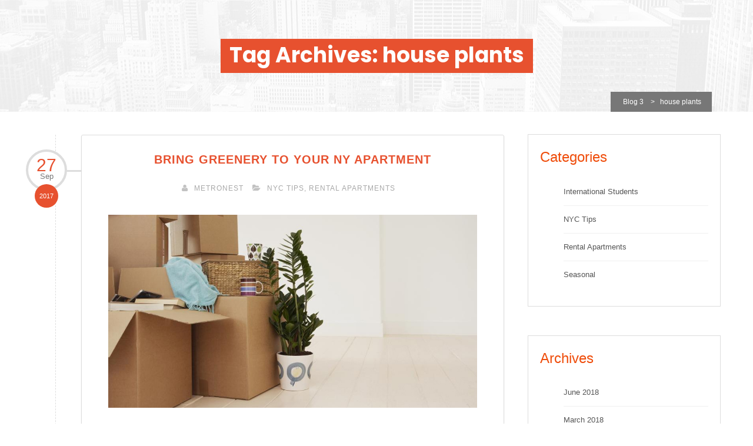

--- FILE ---
content_type: text/html; charset=UTF-8
request_url: https://blog3.metronest.com/tag/house-plants/
body_size: 13936
content:
<!DOCTYPE html>
<html lang="en-US">
    <head>
        <meta charset="UTF-8">
        <meta name="viewport" content="width=device-width, initial-scale=1">
        <link rel="profile" href="http://gmpg.org/xfn/11">
        <title>house plants &#8211; Blog 3</title>
<meta name='robots' content='max-image-preview:large' />
	<style>img:is([sizes="auto" i], [sizes^="auto," i]) { contain-intrinsic-size: 3000px 1500px }</style>
	<link rel='dns-prefetch' href='//cdnjs.cloudflare.com' />
<link rel='dns-prefetch' href='//fonts.googleapis.com' />
<link rel="alternate" type="application/rss+xml" title="Blog 3 &raquo; Feed" href="https://blog3.metronest.com/feed/" />
<link rel="alternate" type="application/rss+xml" title="Blog 3 &raquo; house plants Tag Feed" href="https://blog3.metronest.com/tag/house-plants/feed/" />
<script type="text/javascript">
/* <![CDATA[ */
window._wpemojiSettings = {"baseUrl":"https:\/\/s.w.org\/images\/core\/emoji\/15.0.3\/72x72\/","ext":".png","svgUrl":"https:\/\/s.w.org\/images\/core\/emoji\/15.0.3\/svg\/","svgExt":".svg","source":{"concatemoji":"https:\/\/blog3.metronest.com\/wp-includes\/js\/wp-emoji-release.min.js?ver=6.7.1"}};
/*! This file is auto-generated */
!function(i,n){var o,s,e;function c(e){try{var t={supportTests:e,timestamp:(new Date).valueOf()};sessionStorage.setItem(o,JSON.stringify(t))}catch(e){}}function p(e,t,n){e.clearRect(0,0,e.canvas.width,e.canvas.height),e.fillText(t,0,0);var t=new Uint32Array(e.getImageData(0,0,e.canvas.width,e.canvas.height).data),r=(e.clearRect(0,0,e.canvas.width,e.canvas.height),e.fillText(n,0,0),new Uint32Array(e.getImageData(0,0,e.canvas.width,e.canvas.height).data));return t.every(function(e,t){return e===r[t]})}function u(e,t,n){switch(t){case"flag":return n(e,"\ud83c\udff3\ufe0f\u200d\u26a7\ufe0f","\ud83c\udff3\ufe0f\u200b\u26a7\ufe0f")?!1:!n(e,"\ud83c\uddfa\ud83c\uddf3","\ud83c\uddfa\u200b\ud83c\uddf3")&&!n(e,"\ud83c\udff4\udb40\udc67\udb40\udc62\udb40\udc65\udb40\udc6e\udb40\udc67\udb40\udc7f","\ud83c\udff4\u200b\udb40\udc67\u200b\udb40\udc62\u200b\udb40\udc65\u200b\udb40\udc6e\u200b\udb40\udc67\u200b\udb40\udc7f");case"emoji":return!n(e,"\ud83d\udc26\u200d\u2b1b","\ud83d\udc26\u200b\u2b1b")}return!1}function f(e,t,n){var r="undefined"!=typeof WorkerGlobalScope&&self instanceof WorkerGlobalScope?new OffscreenCanvas(300,150):i.createElement("canvas"),a=r.getContext("2d",{willReadFrequently:!0}),o=(a.textBaseline="top",a.font="600 32px Arial",{});return e.forEach(function(e){o[e]=t(a,e,n)}),o}function t(e){var t=i.createElement("script");t.src=e,t.defer=!0,i.head.appendChild(t)}"undefined"!=typeof Promise&&(o="wpEmojiSettingsSupports",s=["flag","emoji"],n.supports={everything:!0,everythingExceptFlag:!0},e=new Promise(function(e){i.addEventListener("DOMContentLoaded",e,{once:!0})}),new Promise(function(t){var n=function(){try{var e=JSON.parse(sessionStorage.getItem(o));if("object"==typeof e&&"number"==typeof e.timestamp&&(new Date).valueOf()<e.timestamp+604800&&"object"==typeof e.supportTests)return e.supportTests}catch(e){}return null}();if(!n){if("undefined"!=typeof Worker&&"undefined"!=typeof OffscreenCanvas&&"undefined"!=typeof URL&&URL.createObjectURL&&"undefined"!=typeof Blob)try{var e="postMessage("+f.toString()+"("+[JSON.stringify(s),u.toString(),p.toString()].join(",")+"));",r=new Blob([e],{type:"text/javascript"}),a=new Worker(URL.createObjectURL(r),{name:"wpTestEmojiSupports"});return void(a.onmessage=function(e){c(n=e.data),a.terminate(),t(n)})}catch(e){}c(n=f(s,u,p))}t(n)}).then(function(e){for(var t in e)n.supports[t]=e[t],n.supports.everything=n.supports.everything&&n.supports[t],"flag"!==t&&(n.supports.everythingExceptFlag=n.supports.everythingExceptFlag&&n.supports[t]);n.supports.everythingExceptFlag=n.supports.everythingExceptFlag&&!n.supports.flag,n.DOMReady=!1,n.readyCallback=function(){n.DOMReady=!0}}).then(function(){return e}).then(function(){var e;n.supports.everything||(n.readyCallback(),(e=n.source||{}).concatemoji?t(e.concatemoji):e.wpemoji&&e.twemoji&&(t(e.twemoji),t(e.wpemoji)))}))}((window,document),window._wpemojiSettings);
/* ]]> */
</script>
<link rel='stylesheet' id='dashicons-css' href='https://blog3.metronest.com/wp-includes/css/dashicons.min.css?ver=6.7.1' type='text/css' media='all' />
<link rel='stylesheet' id='thickbox-css' href='https://blog3.metronest.com/wp-includes/js/thickbox/thickbox.css?ver=6.7.1' type='text/css' media='all' />
<style id='wp-emoji-styles-inline-css' type='text/css'>

	img.wp-smiley, img.emoji {
		display: inline !important;
		border: none !important;
		box-shadow: none !important;
		height: 1em !important;
		width: 1em !important;
		margin: 0 0.07em !important;
		vertical-align: -0.1em !important;
		background: none !important;
		padding: 0 !important;
	}
</style>
<link rel='stylesheet' id='wp-block-library-css' href='https://blog3.metronest.com/wp-includes/css/dist/block-library/style.min.css?ver=6.7.1' type='text/css' media='all' />
<style id='classic-theme-styles-inline-css' type='text/css'>
/*! This file is auto-generated */
.wp-block-button__link{color:#fff;background-color:#32373c;border-radius:9999px;box-shadow:none;text-decoration:none;padding:calc(.667em + 2px) calc(1.333em + 2px);font-size:1.125em}.wp-block-file__button{background:#32373c;color:#fff;text-decoration:none}
</style>
<style id='global-styles-inline-css' type='text/css'>
:root{--wp--preset--aspect-ratio--square: 1;--wp--preset--aspect-ratio--4-3: 4/3;--wp--preset--aspect-ratio--3-4: 3/4;--wp--preset--aspect-ratio--3-2: 3/2;--wp--preset--aspect-ratio--2-3: 2/3;--wp--preset--aspect-ratio--16-9: 16/9;--wp--preset--aspect-ratio--9-16: 9/16;--wp--preset--color--black: #000000;--wp--preset--color--cyan-bluish-gray: #abb8c3;--wp--preset--color--white: #ffffff;--wp--preset--color--pale-pink: #f78da7;--wp--preset--color--vivid-red: #cf2e2e;--wp--preset--color--luminous-vivid-orange: #ff6900;--wp--preset--color--luminous-vivid-amber: #fcb900;--wp--preset--color--light-green-cyan: #7bdcb5;--wp--preset--color--vivid-green-cyan: #00d084;--wp--preset--color--pale-cyan-blue: #8ed1fc;--wp--preset--color--vivid-cyan-blue: #0693e3;--wp--preset--color--vivid-purple: #9b51e0;--wp--preset--gradient--vivid-cyan-blue-to-vivid-purple: linear-gradient(135deg,rgba(6,147,227,1) 0%,rgb(155,81,224) 100%);--wp--preset--gradient--light-green-cyan-to-vivid-green-cyan: linear-gradient(135deg,rgb(122,220,180) 0%,rgb(0,208,130) 100%);--wp--preset--gradient--luminous-vivid-amber-to-luminous-vivid-orange: linear-gradient(135deg,rgba(252,185,0,1) 0%,rgba(255,105,0,1) 100%);--wp--preset--gradient--luminous-vivid-orange-to-vivid-red: linear-gradient(135deg,rgba(255,105,0,1) 0%,rgb(207,46,46) 100%);--wp--preset--gradient--very-light-gray-to-cyan-bluish-gray: linear-gradient(135deg,rgb(238,238,238) 0%,rgb(169,184,195) 100%);--wp--preset--gradient--cool-to-warm-spectrum: linear-gradient(135deg,rgb(74,234,220) 0%,rgb(151,120,209) 20%,rgb(207,42,186) 40%,rgb(238,44,130) 60%,rgb(251,105,98) 80%,rgb(254,248,76) 100%);--wp--preset--gradient--blush-light-purple: linear-gradient(135deg,rgb(255,206,236) 0%,rgb(152,150,240) 100%);--wp--preset--gradient--blush-bordeaux: linear-gradient(135deg,rgb(254,205,165) 0%,rgb(254,45,45) 50%,rgb(107,0,62) 100%);--wp--preset--gradient--luminous-dusk: linear-gradient(135deg,rgb(255,203,112) 0%,rgb(199,81,192) 50%,rgb(65,88,208) 100%);--wp--preset--gradient--pale-ocean: linear-gradient(135deg,rgb(255,245,203) 0%,rgb(182,227,212) 50%,rgb(51,167,181) 100%);--wp--preset--gradient--electric-grass: linear-gradient(135deg,rgb(202,248,128) 0%,rgb(113,206,126) 100%);--wp--preset--gradient--midnight: linear-gradient(135deg,rgb(2,3,129) 0%,rgb(40,116,252) 100%);--wp--preset--font-size--small: 13px;--wp--preset--font-size--medium: 20px;--wp--preset--font-size--large: 36px;--wp--preset--font-size--x-large: 42px;--wp--preset--spacing--20: 0.44rem;--wp--preset--spacing--30: 0.67rem;--wp--preset--spacing--40: 1rem;--wp--preset--spacing--50: 1.5rem;--wp--preset--spacing--60: 2.25rem;--wp--preset--spacing--70: 3.38rem;--wp--preset--spacing--80: 5.06rem;--wp--preset--shadow--natural: 6px 6px 9px rgba(0, 0, 0, 0.2);--wp--preset--shadow--deep: 12px 12px 50px rgba(0, 0, 0, 0.4);--wp--preset--shadow--sharp: 6px 6px 0px rgba(0, 0, 0, 0.2);--wp--preset--shadow--outlined: 6px 6px 0px -3px rgba(255, 255, 255, 1), 6px 6px rgba(0, 0, 0, 1);--wp--preset--shadow--crisp: 6px 6px 0px rgba(0, 0, 0, 1);}:where(.is-layout-flex){gap: 0.5em;}:where(.is-layout-grid){gap: 0.5em;}body .is-layout-flex{display: flex;}.is-layout-flex{flex-wrap: wrap;align-items: center;}.is-layout-flex > :is(*, div){margin: 0;}body .is-layout-grid{display: grid;}.is-layout-grid > :is(*, div){margin: 0;}:where(.wp-block-columns.is-layout-flex){gap: 2em;}:where(.wp-block-columns.is-layout-grid){gap: 2em;}:where(.wp-block-post-template.is-layout-flex){gap: 1.25em;}:where(.wp-block-post-template.is-layout-grid){gap: 1.25em;}.has-black-color{color: var(--wp--preset--color--black) !important;}.has-cyan-bluish-gray-color{color: var(--wp--preset--color--cyan-bluish-gray) !important;}.has-white-color{color: var(--wp--preset--color--white) !important;}.has-pale-pink-color{color: var(--wp--preset--color--pale-pink) !important;}.has-vivid-red-color{color: var(--wp--preset--color--vivid-red) !important;}.has-luminous-vivid-orange-color{color: var(--wp--preset--color--luminous-vivid-orange) !important;}.has-luminous-vivid-amber-color{color: var(--wp--preset--color--luminous-vivid-amber) !important;}.has-light-green-cyan-color{color: var(--wp--preset--color--light-green-cyan) !important;}.has-vivid-green-cyan-color{color: var(--wp--preset--color--vivid-green-cyan) !important;}.has-pale-cyan-blue-color{color: var(--wp--preset--color--pale-cyan-blue) !important;}.has-vivid-cyan-blue-color{color: var(--wp--preset--color--vivid-cyan-blue) !important;}.has-vivid-purple-color{color: var(--wp--preset--color--vivid-purple) !important;}.has-black-background-color{background-color: var(--wp--preset--color--black) !important;}.has-cyan-bluish-gray-background-color{background-color: var(--wp--preset--color--cyan-bluish-gray) !important;}.has-white-background-color{background-color: var(--wp--preset--color--white) !important;}.has-pale-pink-background-color{background-color: var(--wp--preset--color--pale-pink) !important;}.has-vivid-red-background-color{background-color: var(--wp--preset--color--vivid-red) !important;}.has-luminous-vivid-orange-background-color{background-color: var(--wp--preset--color--luminous-vivid-orange) !important;}.has-luminous-vivid-amber-background-color{background-color: var(--wp--preset--color--luminous-vivid-amber) !important;}.has-light-green-cyan-background-color{background-color: var(--wp--preset--color--light-green-cyan) !important;}.has-vivid-green-cyan-background-color{background-color: var(--wp--preset--color--vivid-green-cyan) !important;}.has-pale-cyan-blue-background-color{background-color: var(--wp--preset--color--pale-cyan-blue) !important;}.has-vivid-cyan-blue-background-color{background-color: var(--wp--preset--color--vivid-cyan-blue) !important;}.has-vivid-purple-background-color{background-color: var(--wp--preset--color--vivid-purple) !important;}.has-black-border-color{border-color: var(--wp--preset--color--black) !important;}.has-cyan-bluish-gray-border-color{border-color: var(--wp--preset--color--cyan-bluish-gray) !important;}.has-white-border-color{border-color: var(--wp--preset--color--white) !important;}.has-pale-pink-border-color{border-color: var(--wp--preset--color--pale-pink) !important;}.has-vivid-red-border-color{border-color: var(--wp--preset--color--vivid-red) !important;}.has-luminous-vivid-orange-border-color{border-color: var(--wp--preset--color--luminous-vivid-orange) !important;}.has-luminous-vivid-amber-border-color{border-color: var(--wp--preset--color--luminous-vivid-amber) !important;}.has-light-green-cyan-border-color{border-color: var(--wp--preset--color--light-green-cyan) !important;}.has-vivid-green-cyan-border-color{border-color: var(--wp--preset--color--vivid-green-cyan) !important;}.has-pale-cyan-blue-border-color{border-color: var(--wp--preset--color--pale-cyan-blue) !important;}.has-vivid-cyan-blue-border-color{border-color: var(--wp--preset--color--vivid-cyan-blue) !important;}.has-vivid-purple-border-color{border-color: var(--wp--preset--color--vivid-purple) !important;}.has-vivid-cyan-blue-to-vivid-purple-gradient-background{background: var(--wp--preset--gradient--vivid-cyan-blue-to-vivid-purple) !important;}.has-light-green-cyan-to-vivid-green-cyan-gradient-background{background: var(--wp--preset--gradient--light-green-cyan-to-vivid-green-cyan) !important;}.has-luminous-vivid-amber-to-luminous-vivid-orange-gradient-background{background: var(--wp--preset--gradient--luminous-vivid-amber-to-luminous-vivid-orange) !important;}.has-luminous-vivid-orange-to-vivid-red-gradient-background{background: var(--wp--preset--gradient--luminous-vivid-orange-to-vivid-red) !important;}.has-very-light-gray-to-cyan-bluish-gray-gradient-background{background: var(--wp--preset--gradient--very-light-gray-to-cyan-bluish-gray) !important;}.has-cool-to-warm-spectrum-gradient-background{background: var(--wp--preset--gradient--cool-to-warm-spectrum) !important;}.has-blush-light-purple-gradient-background{background: var(--wp--preset--gradient--blush-light-purple) !important;}.has-blush-bordeaux-gradient-background{background: var(--wp--preset--gradient--blush-bordeaux) !important;}.has-luminous-dusk-gradient-background{background: var(--wp--preset--gradient--luminous-dusk) !important;}.has-pale-ocean-gradient-background{background: var(--wp--preset--gradient--pale-ocean) !important;}.has-electric-grass-gradient-background{background: var(--wp--preset--gradient--electric-grass) !important;}.has-midnight-gradient-background{background: var(--wp--preset--gradient--midnight) !important;}.has-small-font-size{font-size: var(--wp--preset--font-size--small) !important;}.has-medium-font-size{font-size: var(--wp--preset--font-size--medium) !important;}.has-large-font-size{font-size: var(--wp--preset--font-size--large) !important;}.has-x-large-font-size{font-size: var(--wp--preset--font-size--x-large) !important;}
:where(.wp-block-post-template.is-layout-flex){gap: 1.25em;}:where(.wp-block-post-template.is-layout-grid){gap: 1.25em;}
:where(.wp-block-columns.is-layout-flex){gap: 2em;}:where(.wp-block-columns.is-layout-grid){gap: 2em;}
:root :where(.wp-block-pullquote){font-size: 1.5em;line-height: 1.6;}
</style>
<link rel='stylesheet' id='essential-grid-plugin-settings-css' href='https://blog3.metronest.com/wp-content/plugins/essential-grid/public/assets/css/settings.css?ver=3.0.11' type='text/css' media='all' />
<link rel='stylesheet' id='tp-fontello-css' href='https://blog3.metronest.com/wp-content/plugins/essential-grid/public/assets/font/fontello/css/fontello.css?ver=3.0.11' type='text/css' media='all' />
<link rel='stylesheet' id='go-pricing-styles-css' href='https://blog3.metronest.com/wp-content/plugins/go_pricing/assets/css/go_pricing_styles.css?ver=3.3.19' type='text/css' media='all' />
<link rel='stylesheet' id='wst_google_fonts-css' href='//fonts.googleapis.com/css?family=Open+Sans:100,200,300,400,500,600,700,900%7CPoppins:100,200,300,400,500,600,700,900%7CLato:100,200,300,400,500,600,700,900%7C&#038;subset=latin,latin-ext' type='text/css' media='all' />
<link rel='stylesheet' id='assets-css' href='https://blog3.metronest.com/wp-content/themes/exception/assets/css/assets.css?ver=6.7.1' type='text/css' media='all' />
<link rel='stylesheet' id='vc-css-css' href='https://blog3.metronest.com/wp-content/themes/exception/assets/css/plugins/js_composer.css?ver=6.7.1' type='text/css' media='all' />
<link rel='stylesheet' id='exception-main-css' href='https://blog3.metronest.com/wp-content/themes/exception/assets/css/style.css?ver=6.7.1' type='text/css' media='all' />
<link rel='stylesheet' id='exception-skin-css' href='https://blog3.metronest.com/wp-content/themes/exception/assets/css/light.css' type='text/css' media='all' />
<style id='exception-skin-inline-css' type='text/css'>
body{font-family:Open Sans, sans-serif;font-weight:normal}h1,h2,h3,h4,h5,h6{font-family:Poppins;font-weight:700}.top-nav > ul > li > a,.top-nav > ul > li > span > a{font-family:Open Sans;font-weight:normal}header.top-head .logo a{font-family:Poppins;font-weight:700}header.top-head .logo a span{font-family:Lato;font-size:11px;font-weight:500}.top-head .top-nav > ul > li > a{padding-right:15px;padding-left:15px}.top-head .top-nav ul ul{min-width:220px}
</style>
<link rel='stylesheet' id='exception-colors-css' href='https://blog3.metronest.com/wp-content/themes/exception/assets/css/skins/default.css' type='text/css' media='all' />
<link rel='stylesheet' id='it-woocommerce-css' href='https://blog3.metronest.com/wp-content/themes/exception/assets/css/plugins/woo.css?ver=6.7.1' type='text/css' media='all' />
<link rel='stylesheet' id='exception_child_style-css' href='https://blog3.metronest.com/wp-content/themes/exception-child/style.css?ver=6.7.1' type='text/css' media='all' />
<script type="text/javascript" src="https://blog3.metronest.com/wp-includes/js/jquery/jquery.min.js?ver=3.7.1" id="jquery-core-js"></script>
<script type="text/javascript" src="https://blog3.metronest.com/wp-includes/js/jquery/jquery-migrate.min.js?ver=3.4.1" id="jquery-migrate-js"></script>
<script type="text/javascript" id="gw-tweenmax-js-before">
/* <![CDATA[ */
var oldGS=window.GreenSockGlobals,oldGSQueue=window._gsQueue,oldGSDefine=window._gsDefine;window._gsDefine=null;delete(window._gsDefine);var gwGS=window.GreenSockGlobals={};
/* ]]> */
</script>
<script type="text/javascript" src="https://cdnjs.cloudflare.com/ajax/libs/gsap/1.11.2/TweenMax.min.js" id="gw-tweenmax-js"></script>
<script type="text/javascript" id="gw-tweenmax-js-after">
/* <![CDATA[ */
try{window.GreenSockGlobals=null;window._gsQueue=null;window._gsDefine=null;delete(window.GreenSockGlobals);delete(window._gsQueue);delete(window._gsDefine);window.GreenSockGlobals=oldGS;window._gsQueue=oldGSQueue;window._gsDefine=oldGSDefine;}catch(e){}
/* ]]> */
</script>
<script type="text/javascript" src="https://blog3.metronest.com/wp-content/themes/exception/assets/js/assets.js" id="wst-assets-js"></script>
<link rel="https://api.w.org/" href="https://blog3.metronest.com/wp-json/" /><link rel="alternate" title="JSON" type="application/json" href="https://blog3.metronest.com/wp-json/wp/v2/tags/233" /><link rel="EditURI" type="application/rsd+xml" title="RSD" href="https://blog3.metronest.com/xmlrpc.php?rsd" />
<meta name="generator" content="WordPress 6.7.1" />
<meta name="generator" content="Powered by WPBakery Page Builder - drag and drop page builder for WordPress."/>
<meta name="generator" content="Powered by Slider Revolution 6.5.21 - responsive, Mobile-Friendly Slider Plugin for WordPress with comfortable drag and drop interface." />
<script>function setREVStartSize(e){
			//window.requestAnimationFrame(function() {
				window.RSIW = window.RSIW===undefined ? window.innerWidth : window.RSIW;
				window.RSIH = window.RSIH===undefined ? window.innerHeight : window.RSIH;
				try {
					var pw = document.getElementById(e.c).parentNode.offsetWidth,
						newh;
					pw = pw===0 || isNaN(pw) ? window.RSIW : pw;
					e.tabw = e.tabw===undefined ? 0 : parseInt(e.tabw);
					e.thumbw = e.thumbw===undefined ? 0 : parseInt(e.thumbw);
					e.tabh = e.tabh===undefined ? 0 : parseInt(e.tabh);
					e.thumbh = e.thumbh===undefined ? 0 : parseInt(e.thumbh);
					e.tabhide = e.tabhide===undefined ? 0 : parseInt(e.tabhide);
					e.thumbhide = e.thumbhide===undefined ? 0 : parseInt(e.thumbhide);
					e.mh = e.mh===undefined || e.mh=="" || e.mh==="auto" ? 0 : parseInt(e.mh,0);
					if(e.layout==="fullscreen" || e.l==="fullscreen")
						newh = Math.max(e.mh,window.RSIH);
					else{
						e.gw = Array.isArray(e.gw) ? e.gw : [e.gw];
						for (var i in e.rl) if (e.gw[i]===undefined || e.gw[i]===0) e.gw[i] = e.gw[i-1];
						e.gh = e.el===undefined || e.el==="" || (Array.isArray(e.el) && e.el.length==0)? e.gh : e.el;
						e.gh = Array.isArray(e.gh) ? e.gh : [e.gh];
						for (var i in e.rl) if (e.gh[i]===undefined || e.gh[i]===0) e.gh[i] = e.gh[i-1];
											
						var nl = new Array(e.rl.length),
							ix = 0,
							sl;
						e.tabw = e.tabhide>=pw ? 0 : e.tabw;
						e.thumbw = e.thumbhide>=pw ? 0 : e.thumbw;
						e.tabh = e.tabhide>=pw ? 0 : e.tabh;
						e.thumbh = e.thumbhide>=pw ? 0 : e.thumbh;
						for (var i in e.rl) nl[i] = e.rl[i]<window.RSIW ? 0 : e.rl[i];
						sl = nl[0];
						for (var i in nl) if (sl>nl[i] && nl[i]>0) { sl = nl[i]; ix=i;}
						var m = pw>(e.gw[ix]+e.tabw+e.thumbw) ? 1 : (pw-(e.tabw+e.thumbw)) / (e.gw[ix]);
						newh =  (e.gh[ix] * m) + (e.tabh + e.thumbh);
					}
					var el = document.getElementById(e.c);
					if (el!==null && el) el.style.height = newh+"px";
					el = document.getElementById(e.c+"_wrapper");
					if (el!==null && el) {
						el.style.height = newh+"px";
						el.style.display = "block";
					}
				} catch(e){
					console.log("Failure at Presize of Slider:" + e)
				}
			//});
		  };</script>
		<style type="text/css" id="wp-custom-css">
			.timeline-cell .cont {
    padding: 0 40px;
    text-align: left ! important;
}
.wst-main-content, .site_content {
    padding-top: 39px;
    padding-bottom: 130px;
}
.page-title.title-1 {
    display: none;
}
header.top-head {
    display: none;
}
body {
    font-family: arial,helvetica,sans-serif;
    font-weight: normal;
}
.post-info {
    -ms-word-wrap: break-word;
    word-wrap: break-word;
    font-size: 28px;
    line-height: 42px;
    text-transform: uppercase;
    color: #ef4c0a;
    margin: 0 0 14
px
;
    font-family: arial,helvetica,sans-serif;
    font-weight: normal;
    font-weight: 300;
    font-style: normal;
    letter-spacing: 1px;
}
h2 {
    font-size: 24px;
    font-family: futura-pt, sans-serif;
    color: #ef4c0a;
	font-weight: 100;
}
h3	{
     -ms-word-wrap: break-word;
    word-wrap: break-word;
    font-size: 20px;
    line-height: 42px;
   
    color: #ef4c0a;
    margin: 0 0 14
px
;
    font-family: arial,helvetica,sans-serif;
    font-weight: normal;
    font-weight: 300;
    font-style: normal;
    letter-spacing: 1px;
}
@media (max-width: 992px) {
.widget-content {
    display: none;
}
.timeline-cell .cont {
    padding: 0 12px;
    text-align: left ! important;
}
    .flxrow{
        display: block;
        padding-left: 1px;
        padding-right: 1px
    }
	.wst-main-content, .site_content {
			padding-top: 10px;
			padding-bottom: 130px;
	}
	.flxrow.lft-cell .wst-content-column {
    padding-right: 5px;
}
	.timeline-left .timeline-cell {
    margin: 0 0 10px 5px;
    position: relative;
}
.blog-timeline .timeline-left:before {
    display: inline-block;
    width: 0;
    position: absolute;
    left: 39px;
    height: 100%;
    content: " ";
    border-left: 0px #ddd dashed;
}
}

		</style>
		<noscript><style> .wpb_animate_when_almost_visible { opacity: 1; }</style></noscript>    </head>
    <body class="archive tag tag-house-plants tag-233 wpb-js-composer js-comp-ver-6.9.0 vc_responsive">
        <div class="page-loader"><div class="loader-in"><div class="status"><span class="spin"></span><span></span></div></div></div><div class="pageWrapper ">
<div class="login-box">
    <a class="close-login" href="#"><i class="fa fa-times"></i></a>
        <div class="container">
            <form name="loginform" id="loginform" action="http://blog3.metronest.com/wp-login.php" method="post">
                            <p></p>
                        <div class="login-controls">
                <div class="skew-25 input-box left">
                    <input value="" class="txt-box skew25 no-border" type="text" size="20" placeholder="User name Or Email" tabindex="10" name="log" id="user_login" />
                </div>
                <div class="skew-25 input-box left">
                    <input value="" class="txt-box skew25 no-border" placeholder="Password" type="password" size="20" tabindex="20" name="pwd" id="user_pass" />
                </div>
                <div class="left-btn skew-25 main-bg">
                    <input name="wp-submit" id="wp-submit" value="Login" tabindex="100" type="submit" class="btn skew25">
                </div>
                <div class="check-box-box">
                    <input name="rememberme" id="rememberme" value="forever" tabindex="90" class="check-box" type="checkbox"><label>Remember me !</label>
                </div>
                <input name="redirect_to" value="http://blog3.metronest.com/wp-admin/" type="hidden">
                <input name="testcookie" value="1" type="hidden">
            </div>        
            </form>                        
        </div>
</div>
<div id="headWrapper" class="head-style1 clearfix">
<header class="top-head">
    <div class="container">
        <div class="logo left">
                        <a href="https://blog3.metronest.com/" rel="home">     
                <i class="logo-txt main-color">Blog 3</i>
                <span class="tagline">My WordPress Blog</span>
            </a>
                        </div>
        <div class="top-menu right">
                                <div class="top-search">
                    <a href="#"><span class="fa fa-search"></span></a>
                    <div class="search-box">
                        <form role="search" method="get" action="https://blog3.metronest.com/">
<input type="text" value="" name="s" class="txt-box" placeHolder="Enter search keyword here..." />
<button type="submit" class="btn main-bg" data-text="GO"><i class="fa fa-search"></i></button>
</form>                    </div>
                </div>
                                <div id="mnu-eft" class="effect-1">
                <span class="menu-message">Please go to admin panel > Menus > select Global menu and add items to it.</span>                </div>
            </div>
    </div>
</header>
</div>        <div id="contentWrapper">
            
        
    <div class="page-title title-5">
        <div class="container">
            <div class="row">
                <div class="col-md-12 lft-title center">
                    <div class="title-container">
                        <h1 class="main-bg fx" data-animate="fadeInDown">
                            Tag Archives: house plants                        </h1>
                                            </div>
                </div>
                                    <div class="breadcrumbs alter-bg fx" data-animate="fadeInUp">
                    <!-- Breadcrumb NavXT 7.0.2 -->
<span property="itemListElement" typeof="ListItem"><a property="item" typeof="WebPage" title="Go to Blog 3." href="https://blog3.metronest.com" class="home" ><span property="name">Blog 3</span></a><meta property="position" content="1"></span> &gt; <span property="itemListElement" typeof="ListItem"><span property="name" class="archive taxonomy post_tag current-item">house plants</span><meta property="url" content="https://blog3.metronest.com/tag/house-plants/"><meta property="position" content="2"></span>                    </div>
                            </div>
        </div>
    </div>
        
<div class="container">
    
                <div class="row flxrow lft-cell"> 
                <div class="wst-main-content wst-content-column">
                
                    <div class="blog-posts timeline">
                        <div class="blog-timeline">
    <div class="row timeline-left">
                <div id="post-3411" class="fx timeline-cell post-3411 post type-post status-publish format-standard hentry category-nyc-tips category-rental-apartments tag-decorating-tips tag-house-plants" data-animate="fadeInLeft">
           <div class="timeline_date">
               <span class="inner_date">
                    <span class="day main-color">27</span>
                    <span class="month">Sep</span>
               </span>
               <span class="year main-bg">2017</span>
           </div>
           <div class="post-item">
                                <article class="post-content">
                    <div class="post-info-container">
                        <div class="post-info">
                            
                            <h3 class="wst-post-title"><a href="https://blog3.metronest.com/2017/09/27/bring-greenery-ny-apartment/" rel="bookmark" class="main-color">Bring Greenery to Your NY Apartment</a></h3>                            <ul class="post-meta"><li class="meta-date"><i class="fa fa-clock-o"></i>September 27, 2017</li><li class="meta-user"><i class="fa fa-user"></i><a href="https://blog3.metronest.com/author/metronest/">Metronest</a></li><li class="meta-cat"><i class="fa fa-folder-open"></i><a href="https://blog3.metronest.com/category/nyc-tips/" rel="category tag">NYC Tips</a>, <a href="https://blog3.metronest.com/category/rental-apartments/" rel="category tag">Rental Apartments</a></li></ul>                        </div>
                    </div>
                    <div class="cont">
                                  <div class="entry-content"><h1><a href="https://blog3.metronest.com/wp-content/uploads/2017/09/house-plant.jpg"><img decoding="async" class="aligncenter size-full wp-image-3412" src="https://blog3.metronest.com/wp-content/uploads/2017/09/house-plant.jpg" alt="" width="1200" height="628" srcset="https://blog3.metronest.com/wp-content/uploads/2017/09/house-plant.jpg 1200w, https://blog3.metronest.com/wp-content/uploads/2017/09/house-plant-300x157.jpg 300w, https://blog3.metronest.com/wp-content/uploads/2017/09/house-plant-1024x536.jpg 1024w, https://blog3.metronest.com/wp-content/uploads/2017/09/house-plant-768x402.jpg 768w" sizes="(max-width: 1200px) 100vw, 1200px" /></a></h1>
<p>According to a recent article from the <a href="https://www.washingtonpost.com/lifestyle/style/young-urbanites-are-filling-their-homes-and-the-void-in-their-hearts-with-houseplants/2017/09/06/ec98993c-89c8-11e7-961d-2f373b3977ee_story.html?tid=sm_tw&amp;utm_term=.b1384a14617a">Washington Post</a>, millennials are filling their empty hearts with houseplants. It was a comical title to an article, but in a way, there is some truth to it. Human beings naturally want to connect with nature, no matter how small the scale is. Living in the concrete jungle can sometimes make you feel like a blade of grass is a foreign object. Sure, here in NYC you have many beautiful parks, but do you always want to get on the subway and head across town to enjoy some greenery? Luckily, making NY apartments a bit more lush is pretty easy with a trip to a local hardware store or nursery.</p>
<h2>House Plants</h2>
<p>A <a href="http://www.hgtv.com/outdoors/flowers-and-plants/houseplants/forgiving-houseplants-pictures">house plant</a> is a basic type of plant that is usually very easy to take care of. There are small ones and large ones, and a house plant shouldn&#8217;t be high maintenance, especially if you are new to the whole plant game. Succulents like aloe and cacti are especially easy because many of them only need to be watered once a month, or at the most once every 2-3 weeks in drier seasons. Another good choice is the philodendron, a vine plant with heart-shaped leaves. It tends to grow quickly, filling your space with serene energy before you know it. When purchasing a house plant, make sure you get the information on how much sun it needs for perfect placement in studio apartments in New York City.</p>
<h2>Window Boxes</h2>
<p>Window boxes are those cute and picturesque floral bins you see hanging out of some windows. Head to your local hardware store to get the supplies you will need to set this up. They are usually filled with <a href="http://www.apartmenttherapy.com/10-colorful-pla-119035">colorful flowers</a> and can add some real joy to NYC rental apartments. You want to choose hearty plants that will withstand sun and shade, as they will likely be getting both. For a pop of color, go with red verbena or purple summer snapdragon. Both have a lovely scent to go along with their colorful displays.</p>
<h2>Kitchen Herbs</h2>
<p><a href="http://www.hgtv.com/design/outdoor-design/landscaping-and-hardscaping/how-to-plant-a-kitchen-herb-garden">Fresh herbs</a> always add exciting ingredients for cooking in apartments in New York, and they are typically easy to grow. If you&#8217;ve got a kitchen window, then you have the perfect spot for a bit of basil, sage, thyme or rosemary. Most herbs need about six hours of sun per day, so keep that in mind when you are picking the spot. Don&#8217;t forget to label your herb plants so you don&#8217;t forget what they are, because some of them look similar. Happy cooking!</p>
<h2>The Advanced Stuff</h2>
<p>So, you have had a few houseplants and they&#8217;ve lived for a while, and now you want to try something more challenging. There are plenty of finicky plants to choose from that need a bit more attention than the usual. <a href="https://www.gardeningknowhow.com/ornamental/flowers/orchids/indoor-orchid-care.htm">Orchids</a> are famously difficult to please, but when they are happy they blossom with the most beautiful flowers, so it&#8217;s worth it. If you really want a challenge, you can even try growing plants from seed, which is incredibly challenging for many types of plants but very rewarding.</p>
<p>You have your plants, and now you just need a place to enjoy them! Find the perfect NYC apartment for you and your greenery at <a href="http://nofeerentals.com">NoFee Rentals</a>.</p>
<p style="font-style: italic; font-size: 10px;">
          </div> 
                              </div>
                </article>

            </div>
        </div>
            </div>
</div>                    </div>
                    <div class="clearfix"></div>
                                    </div>
                                    <div class="wst-main-content sidebar"><div class="widget fx widget_block" data-animate="fadeInUp"><div class="wp-block-group"><div class="wp-block-group__inner-container is-layout-flow wp-block-group-is-layout-flow"><h2 class="wp-block-heading">Categories</h2><ul class="wp-block-categories-list wp-block-categories">	<li class="cat-item cat-item-249"><a href="https://blog3.metronest.com/category/international-students/">International Students</a>
</li>
	<li class="cat-item cat-item-204"><a href="https://blog3.metronest.com/category/nyc-tips/">NYC Tips</a>
</li>
	<li class="cat-item cat-item-186"><a href="https://blog3.metronest.com/category/rental-apartments/">Rental Apartments</a>
</li>
	<li class="cat-item cat-item-242"><a href="https://blog3.metronest.com/category/seasonal/">Seasonal</a>
</li>
</ul></div></div></div><div class="widget fx widget_block" data-animate="fadeInUp"><div class="wp-block-group"><div class="wp-block-group__inner-container is-layout-flow wp-block-group-is-layout-flow"><h2 class="wp-block-heading">Archives</h2><ul class="wp-block-archives-list wp-block-archives">	<li><a href='https://blog3.metronest.com/2018/06/'>June 2018</a></li>
	<li><a href='https://blog3.metronest.com/2018/03/'>March 2018</a></li>
	<li><a href='https://blog3.metronest.com/2018/02/'>February 2018</a></li>
	<li><a href='https://blog3.metronest.com/2018/01/'>January 2018</a></li>
	<li><a href='https://blog3.metronest.com/2017/12/'>December 2017</a></li>
	<li><a href='https://blog3.metronest.com/2017/11/'>November 2017</a></li>
	<li><a href='https://blog3.metronest.com/2017/10/'>October 2017</a></li>
	<li><a href='https://blog3.metronest.com/2017/09/'>September 2017</a></li>
	<li><a href='https://blog3.metronest.com/2017/08/'>August 2017</a></li>
	<li><a href='https://blog3.metronest.com/2017/07/'>July 2017</a></li>
	<li><a href='https://blog3.metronest.com/2017/06/'>June 2017</a></li>
	<li><a href='https://blog3.metronest.com/2017/05/'>May 2017</a></li>
	<li><a href='https://blog3.metronest.com/2017/03/'>March 2017</a></li>
	<li><a href='https://blog3.metronest.com/2017/02/'>February 2017</a></li>
	<li><a href='https://blog3.metronest.com/2017/01/'>January 2017</a></li>
	<li><a href='https://blog3.metronest.com/2016/11/'>November 2016</a></li>
	<li><a href='https://blog3.metronest.com/2016/10/'>October 2016</a></li>
	<li><a href='https://blog3.metronest.com/2016/09/'>September 2016</a></li>
	<li><a href='https://blog3.metronest.com/2016/08/'>August 2016</a></li>
	<li><a href='https://blog3.metronest.com/2016/07/'>July 2016</a></li>
	<li><a href='https://blog3.metronest.com/2016/06/'>June 2016</a></li>
	<li><a href='https://blog3.metronest.com/2016/05/'>May 2016</a></li>
	<li><a href='https://blog3.metronest.com/2016/04/'>April 2016</a></li>
	<li><a href='https://blog3.metronest.com/2016/03/'>March 2016</a></li>
	<li><a href='https://blog3.metronest.com/2016/02/'>February 2016</a></li>
	<li><a href='https://blog3.metronest.com/2016/01/'>January 2016</a></li>
	<li><a href='https://blog3.metronest.com/2015/12/'>December 2015</a></li>
	<li><a href='https://blog3.metronest.com/2015/11/'>November 2015</a></li>
	<li><a href='https://blog3.metronest.com/2015/10/'>October 2015</a></li>
	<li><a href='https://blog3.metronest.com/2015/09/'>September 2015</a></li>
	<li><a href='https://blog3.metronest.com/2015/08/'>August 2015</a></li>
	<li><a href='https://blog3.metronest.com/2015/07/'>July 2015</a></li>
</ul></div></div></div></div>                            </div>
                    
</div>



</div>            
<a id="to-top" href="#" class="main-bg"><span class="fa fa-chevron-up"></span></a><footer id="footWrapper">
        
    <!-- footer bottom bar start -->
        <!-- footer bottom bar end -->
    
</footer></div>

		<script>
			window.RS_MODULES = window.RS_MODULES || {};
			window.RS_MODULES.modules = window.RS_MODULES.modules || {};
			window.RS_MODULES.waiting = window.RS_MODULES.waiting || [];
			window.RS_MODULES.defered = true;
			window.RS_MODULES.moduleWaiting = window.RS_MODULES.moduleWaiting || {};
			window.RS_MODULES.type = 'compiled';
		</script>
				<script>
			var ajaxRevslider;
			function rsCustomAjaxContentLoadingFunction() {
				// CUSTOM AJAX CONTENT LOADING FUNCTION
				ajaxRevslider = function(obj) {
				
					// obj.type : Post Type
					// obj.id : ID of Content to Load
					// obj.aspectratio : The Aspect Ratio of the Container / Media
					// obj.selector : The Container Selector where the Content of Ajax will be injected. It is done via the Essential Grid on Return of Content
					
					var content	= '';
					var data	= {
						action:			'revslider_ajax_call_front',
						client_action:	'get_slider_html',
						token:			'40573d3401',
						type:			obj.type,
						id:				obj.id,
						aspectratio:	obj.aspectratio
					};
					
					// SYNC AJAX REQUEST
					jQuery.ajax({
						type:		'post',
						url:		'https://blog3.metronest.com/wp-admin/admin-ajax.php',
						dataType:	'json',
						data:		data,
						async:		false,
						success:	function(ret, textStatus, XMLHttpRequest) {
							if(ret.success == true)
								content = ret.data;								
						},
						error:		function(e) {
							console.log(e);
						}
					});
					
					 // FIRST RETURN THE CONTENT WHEN IT IS LOADED !!
					 return content;						 
				};
				
				// CUSTOM AJAX FUNCTION TO REMOVE THE SLIDER
				var ajaxRemoveRevslider = function(obj) {
					return jQuery(obj.selector + ' .rev_slider').revkill();
				};


				// EXTEND THE AJAX CONTENT LOADING TYPES WITH TYPE AND FUNCTION				
				if (jQuery.fn.tpessential !== undefined) 					
					if(typeof(jQuery.fn.tpessential.defaults) !== 'undefined') 
						jQuery.fn.tpessential.defaults.ajaxTypes.push({type: 'revslider', func: ajaxRevslider, killfunc: ajaxRemoveRevslider, openAnimationSpeed: 0.3});   
						// type:  Name of the Post to load via Ajax into the Essential Grid Ajax Container
						// func: the Function Name which is Called once the Item with the Post Type has been clicked
						// killfunc: function to kill in case the Ajax Window going to be removed (before Remove function !
						// openAnimationSpeed: how quick the Ajax Content window should be animated (default is 0.3)					
			}
			
			var rsCustomAjaxContent_Once = false
			if (document.readyState === "loading") 
				document.addEventListener('readystatechange',function(){
					if ((document.readyState === "interactive" || document.readyState === "complete") && !rsCustomAjaxContent_Once) {
						rsCustomAjaxContent_Once = true;
						rsCustomAjaxContentLoadingFunction();
					}
				});
			else {
				rsCustomAjaxContent_Once = true;
				rsCustomAjaxContentLoadingFunction();
			}					
		</script>
		        <script type="text/javascript">
            (function($) {
                if($(".digits").length > 0){
                    $('.digits').countdown('2017/1/1').on('update.countdown', function(event) {
                      var $this = $(this).html(event.strftime('<ul>'
                         + '<li><span>%-w</span><p> week%!w </p> </li>'
                         + '<li><span>%-d</span><p> day%!d </p></li>'
                         + '<li><span>%H</span><p>Hours </p></li>'
                         + '<li><span>%M</span><p> Minutes </p></li>'
                         + '<li><span>%S</span><p> Seconds </p></li>'
                         +'</ul>'));
                     });
                }
            })(jQuery);
        </script>
        <link rel='stylesheet' id='rs-plugin-settings-css' href='https://blog3.metronest.com/wp-content/plugins/revslider/public/assets/css/rs6.css?ver=6.5.21' type='text/css' media='all' />
<style id='rs-plugin-settings-inline-css' type='text/css'>
#rs-demo-id {}
</style>
<script type="text/javascript" src="https://blog3.metronest.com/wp-content/plugins/go_pricing/assets/js/go_pricing_scripts.js?ver=3.3.19" id="go-pricing-scripts-js"></script>
<script type="text/javascript" id="jm_like_post-js-extra">
/* <![CDATA[ */
var ajax_var = {"url":"https:\/\/blog3.metronest.com\/wp-admin\/admin-ajax.php","nonce":"44076fb719"};
/* ]]> */
</script>
<script type="text/javascript" src="https://blog3.metronest.com/wp-content/plugins/it-rays-shortcodes/assets/front/js/vendor/post-like.min.js?ver=1.0" id="jm_like_post-js"></script>
<script type="text/javascript" src="https://blog3.metronest.com/wp-content/plugins/revslider/public/assets/js/rbtools.min.js?ver=6.5.18" defer async id="tp-tools-js"></script>
<script type="text/javascript" src="https://blog3.metronest.com/wp-content/plugins/revslider/public/assets/js/rs6.min.js?ver=6.5.21" defer async id="revmin-js"></script>
<script type="text/javascript" src="https://blog3.metronest.com/wp-includes/js/imagesloaded.min.js?ver=5.0.0" id="imagesloaded-js"></script>
<script type="text/javascript" src="https://blog3.metronest.com/wp-includes/js/masonry.min.js?ver=4.2.2" id="masonry-js"></script>
<script type="text/javascript" src="https://blog3.metronest.com/wp-content/themes/exception/assets/js/vendor/smooth.scroll.js" id="wst-smooth-scroll-js"></script>
<script type="text/javascript" src="https://blog3.metronest.com/wp-content/themes/exception/assets/js/vendor/animsition.min.js" id="animsition-js"></script>
<script type="text/javascript" src="https://blog3.metronest.com/wp-content/themes/exception/assets/js/script.js" id="wst-main-script-js"></script>
</body>
</html>

--- FILE ---
content_type: text/css
request_url: https://blog3.metronest.com/wp-content/themes/exception/assets/css/style.css?ver=6.7.1
body_size: 6047
content:
.flxRow{
    display: -webkit-box;
    display: -webkit-flex;
    display: flex;
}
.page-loader {
    position: fixed;
    z-index: 999999;
    width: 100%;
    height: 100%;
    background: #fff;
}
.loader-in {
    position: absolute;
    top: 50%;
    left: 50%;
    margin-top: -30px;
    margin-left: -30px;
    width: 60px;
    height: 60px;
}
.status {
    position: relative;
    z-index: 0;
    width: 60px;
    height: 60px;
}
.status span {
    width: 60px;
    height: 60px;
    position: absolute;
    top: 0;
    left: 0;
    z-index: 0;
    border: 6px solid #d9d9d9;
    border-radius: 50%;
}

.status .spin {
    z-index: 1;
    border-color: #262626;
    border-right-color: transparent;
    border-top-color: transparent;
    border-bottom-color: transparent;
    -webkit-animation: spin 1s linear infinite;
    -moz-animation: spin 1s linear infinite;
    -o-animation: spin 1s linear infinite;
    animation: spin 1s linear infinite;
}
.bar-style-3 .vc_single_bar span{
    height: 22px;
    line-height: 22px
}
.wid_login_form > div, .wst-login-rit{
    padding-top: 15px
}
.widget_it_widget_footer_socials label{
    font-weight: normal;
    margin-bottom: 20px;
}
.wst-single-content{
    overflow: hidden;
}
#comments.comments{
    padding-top: 50px
}
.comment-list > li,.comment-list ul.children > li{
    list-style: none
}
.comment-respond{
    margin-top: 80px;
    overflow: hidden;
    background-color: #fbfbfb;
    padding: 40px;
    position: relative;
    z-index: 3;
}
/* instagram feed styles */
.instagram_wrap:not(.wst-insta-slider):not(.cols-1) .insta_photo,.wst_flick_feed:not(.cols-1) .wst_flick_photo{
	float: left;
}
.instagram_wrap .insta_photo,.instagram_wrap .insta_photo a,.wst_flick_feed .wst_flick_photo a{
	display: block;
	position: relative;
	overflow: hidden;
}
.instagram_wrap .insta_photo a img,.wst_flick_feed .wst_flick_photo img{
	position: relative;
	z-index: 3;
	width: 100%
}
.instagram_wrap[data-resol="thumbnail"] .insta_photo > a > span b{
	display: none;
}
.instagram_wrap a b{
	font-weight: normal;
	width:50px;
	height:50px;
	line-height:50px;
	display:inline-block;
	text-align:center;
	border-radius:50%;
	margin-right:5px;
	opacity:0;
	transform: translateY(50%);
	-webkit-transform: translateY(50%);
}
.instagram_wrap .insta_photo:hover b{
	transform: translateY(0);
	-webkit-transform: translateY(0);
	opacity:1
}
.instagram_wrap a b:last-child{
	margin-right:0;
}
.instagram_wrap a b:hover{
	background-color: rgba(0,0,0,0.5);
}
.img_overlay{
	position: absolute;
	top: 50%;
	left: 50%;
	width: 90%;
	height: 90%;
	transform:translate(-50%,-50%);
	-webkit-transform:translate(-50%,-50%);
	background-color: rgba(0,0,0,0.5);
	color: #fff;
	z-index: 9;
	opacity: 0;
}
.img_overlay i{
	margin: 0 5px 0 0;
	font-size: 12px;
}
.instagram_wrap .insta_photo:hover .img_overlay,.wst_flick_photo:hover .img_overlay{
	opacity: 1
}
@-webkit-keyframes spin {
    from {
        -webkit-transform: rotate(0);
        -moz-transform: rotate(0);
        -ms-transform: rotate(0);
        -o-transform: rotate(0);
        transform: rotate(0);
        opacity: 0.4;
    }

    50% {
        -webkit-transform: rotate(180deg);
        -moz-transform: rotate(180deg);
        -ms-transform: rotate(180deg);
        -o-transform: rotate(180deg);
        transform: rotate(180deg);
        opacity: 1;
    }

    to {
        -webkit-transform: rotate(360deg);
        -moz-transform: rotate(360deg);
        -ms-transform: rotate(360deg);
        -o-transform: rotate(360deg);
        transform: rotate(360deg);
        opacity: 0.4;
    }
}

@-moz-keyframes spin {
    from {
        -moz-transform: rotate(0);
        -ms-transform: rotate(0);
        -o-transform: rotate(0);
        -webkit-transform: rotate(0);
        transform: rotate(0);
    }

    50% {
        -moz-transform: rotate(180deg);
        -ms-transform: rotate(180deg);
        -o-transform: rotate(180deg);
        -webkit-transform: rotate(180deg);
        transform: rotate(180deg);
    }

    to {
        -moz-transform: rotate(360deg);
        -ms-transform: rotate(360deg);
        -o-transform: rotate(360deg);
        -webkit-transform: rotate(360deg);
        transform: rotate(360deg);
    }
}

@-o-keyframes spin {
    from {
        -o-transform: rotate(0);
        -moz-transform: rotate(0);
        -ms-transform: rotate(0);
        -webkit-transform: rotate(0);
        transform: rotate(0);
    }

    50% {
        -o-transform: rotate(180deg);
        -moz-transform: rotate(180deg);
        -ms-transform: rotate(180deg);
        -webkit-transform: rotate(180deg);
        transform: rotate(180deg);
    }

    to {
        -o-transform: rotate(360deg);
        -moz-transform: rotate(360deg);
        -ms-transform: rotate(360deg);
        -webkit-transform: rotate(360deg);
        transform: rotate(360deg);
    }
}

@keyframes spin {
    from {
        -moz-transform: rotate(0);
        -ms-transform: rotate(0);
        -o-transform: rotate(0);
        -webkit-transform: rotate(0);
        transform: rotate(0);
    }

    50% {
        -moz-transform: rotate(180deg);
        -ms-transform: rotate(180deg);
        -o-transform: rotate(180deg);
        -webkit-transform: rotate(180deg);
        transform: rotate(180deg);
    }

    to {
        -moz-transform: rotate(360deg);
        -ms-transform: rotate(360deg);
        -o-transform: rotate(360deg);
        -webkit-transform: rotate(360deg);
        transform: rotate(360deg);
    }
}
.wst-main-content,.site_content{
    padding-top: 130px;
    padding-bottom: 130px;
}
.sidebar{
    flex: 0 0 28%;
    min-width: 0;
    order: 3;
    position: relative;
}
.flxrow.rit-cell .sidebar{
    order:1;
}
.wst-content-column {
    flex: 1 1 auto;
    min-width: 0;
    order: 2;
}
.flxrow{
    display: flex;
    display: -webkit-flex;
}
.flxrow.lft-cell .wst-content-column{
    padding-right: 40px;
}
.flxrow.rit-cell .wst-content-column{
    padding-left: 40px
}

.wp-caption {
    margin-bottom: 1.75em;
    max-width: 100%;
}
.wp-caption img[class*="wp-image-"] {
    display: block;
    margin: 0;
}
.wp-caption .wp-caption-text {
    font-size: 14px;
    font-style: italic;
    padding-top: 0.5384615385em;
}
.says,.screen-reader-text {
    clip: rect(1px, 1px, 1px, 1px);
    height: 1px;
    overflow: hidden;
    position: absolute !important;
    width: 1px;
    word-wrap: normal !important;
}
.pagination .current .screen-reader-text {
    position: static !important;
}
.bypostauthor > article .fn:after {
    content: "\f304";
    left: 3px;
    position: relative;
    top: 5px;
    display: none;
}
.alignleft {
    float: left;
    margin: 0.375em 1.75em 1.75em 0;
}
.alignright {
    float: right;
    margin: 0.375em 0 1.75em 1.75em;
}
.aligncenter {
    clear: both;
    display: block;
    margin: 0 auto 1.75em;
}
.gallery-size-thumbnail{
    overflow: hidden;
}
.gallery-columns-9 .gallery-item {
    width: 11.11111111111111%;
}
.gallery-columns-8 .gallery-item {
    width: 12.5%;
}
.gallery-columns-7 .gallery-item {
    width: 14.28571428571429%;
}
.gallery-columns-6 .gallery-item {
    width: 16.66666666666667%;
}
.gallery-columns-5 .gallery-item {
    width: 20%;
}
.gallery-columns-4 .gallery-item {
    width: 25%;
}
.gallery-columns-3 .gallery-item {
    width: 33.33333333333333%;
}
.gallery-columns-2 .gallery-item {
    width: 50%;
}
[class*="gallery-columns-"] .gallery-item img{
    width:100%
}
.gallery-item {
    float: left;
    position: relative;
    overflow: hidden;
}
.gallery-item p{
    margin: 0;
}
.gallery-caption {
    background-color: rgba(0,0,0,.7);
    color: #fff;
    font-size: 12px;
    line-height: 1.5;
    margin: 0;
    max-height: 50%;
    opacity: 0;
    padding: 6px 8px;
    position: absolute;
    width: 100%;
    bottom: 0;
    left: 0;
    text-align: left;
}
.gallery-item:hover .gallery-caption{
    opacity:1
}
.wst-post-gallery .gallery-item .gallery-icon a{
    position: relative;
    display: block;
}
.wst-post-gallery .slick-dots{
    position: absolute;
    right: 15px;
    bottom: 15px;
}

.vc_message_box-icon > .fa {
    margin: -8px 0 0 -9px;
}
.vc-row > .row {
    margin:0;
}
.esg-container-fullscreen-forcer .esg-singlefilters .skew-25{
    margin-right:25px !important;
    margin-left:25px !important
}
.soon-head .logo{
    margin:auto;
    float:none !important
}
.pageWrapper.fixedPage {
    width: 1170px;
    margin:20px auto !important;
    border-radius:10px;
    border-top-width:3px;
    border-top-style:solid
}
.fixedPage .top-bar{
    border-top-left-radius:10px;
    border-top-right-radius:10px;
}
.fixedPage:after{
    content:"";
    display:inline-block;
    height:5px;
    bottom:-7px;
    left:0;
    position:absolute;
    width:100%
}
.fixedPage .woocommerce .cart-collaterals,.fixedPage .woocommerce-page .cart-collaterals {
    margin: 0 0 -80px !important;
}
header.top-head.stickyHeader{
    height:60px
}
.responsive-nav,.menuBtn,.responsive-one,.head-style3 .stickyHeader .logo,header.top-head-4.stickyHeader .logo{
    display:none
}
.stickyHeader .top-search{
    margin-top: 2px;
}
.to-bottom i.fa{
    font-size: 30px;
    padding:20px 22px;
    border-radius:50%;
    -webkit-animation: bounce 2s infinite linear;
    animation: bounce 2s infinite linear;
}
@-webkit-keyframes bounce {
    0% {
        transform:translateY(0%);
    }
    50% {
        transform:translateY(-30%);
    }
    100% {
        transform:translateY(0);
    }
}

/* Mozilla Firefox 15 below */
@-moz-keyframes bounce {
  0% {
        transform:translateY(0%);
    }
    50% {
        transform:translateY(-30%);
    }
    100% {
        transform:translateY(0);
    }
}

/* Opera 12.0 */
@-o-keyframes bounce {
    0% {
        transform:translateY(0%);
    }
    50% {
        transform:translateY(-30%);
    }
    100% {
        transform:translateY(0);
    }
}

/* W3, Opera 12+, Firefox 16+ */
@keyframes bounce {
    0% {
        transform:translateY(0%);
    }
    50% {
        transform:translateY(-30%);
    }
    100% {
        transform:translateY(0);
    }
}
.post-lft-info div *{
    clear:both;
    display:block
}

.container [class*="col-md-"] .container{
    width:auto !important
}
@media only screen and (min-width: 1920px){
    /*.container,.pageWrapper.fixedPage,.top-nav .mega-menu > ul {
        width: 1400px;
    }*/
}
@media (max-width: 1400px) {
    .left-side-wrap .container,.right-side-wrap .container {
        width: 100% !important;
    }
}
@media (max-width: 1200px) {
    .nav-4 .top-nav > ul > li > a i{
        display:none
    }
    .timeline_no_bar .timeline-cell:nth-child(even) .timeline_date{
        left: -91px;
    }
    .timeline_no_bar .timeline-cell:nth-child(odd) .timeline_date{
        right: -89px;
    }
    .timeline_no_bar .timeline_date:before{
        left: 28px;
    }
    .timeline_no_bar .timeline-cell:nth-child(even) .timeline_date:before{
        right: 25px;
    }
    .top-menu{
        float:right
    }
    .head-style3 .stickyHeader .logo{
        float:left !important;
        z-index: 999999;
        margin-top: -12px !important;
        padding:0
    }
    .head-style3 .logo{
        display:table !important;
    }
    .top-nav-style3 .top-menu{
        float:none
    }
    .head-style3 .logo{
        padding-bottom:10px
    }
}

@media (max-width: 1024px) {
    .dark-bg h2{
        font-size:20px;
    }
    .head2-lft-links{
        float:right !important;
        width:auto !important
    }
    .head2-lft-links li{
        float:left !important
    }
    .bg-head2{
        display:none
    }
    .head2-lft-links li i{
        margin-right:10px;
        float:left;
        margin-top:4px
    }
    .head-style2 .top-menu{
        margin:auto;
        float:none !important;
        clear:both !important;
    }
    .side-heading{
        font-size:26px
    }
    .head-style1 .top-nav > ul > li > ul{
        left:0 !important;
        top:83px !important
    }
    .team-box .team-socials li a{
        font-size:15px;
        padding:3px 5px
    }
    .pageWrapper.fixedPage{
        width: auto;
    }
    .search-box{
        top:83px
    }
    .page-title > .container > .row .lft-title{
        margin:auto
    }
    .timeline_no_bar .timeline-cell:nth-child(odd) .timeline_date {
        right: -89px;
    }
    .timeline_no_bar .timeline-cell:nth-child(even) .timeline_date{
        left: -91px;
    }
    .timeline_no_bar .timeline_date:before{
        left: 28px;
    }
    .timeline_no_bar .timeline-cell:nth-child(even) .timeline_date:before {
        right: 25px;
    }
    header.top-head .logo{
        float:none !important;
        display:table;
        margin:auto
    }
    .head-style1 header.top-head:after,.top-nav > ul > li:after,.stickyHeader .logo{
        display:none !important
    }
    header.top-head .top-menu{
        float:none !important;
        margin:auto;
        display:table
    }
    .head-style2 .top-search{
        margin-top:0
    }
    .head-style2 .stickyHeader .top-nav > ul > li > a, .head-style2 .stickyHeader .top-nav > ul > li > a span {
        line-height: 59px !important;
    }
    .logo-ads{
        text-align:center
    }
    .head_right_banner{
        max-width:100%;
        float:none !important;
        margin:0 0 10px
    }
    .head_right_banner img{
        margin:auto
    }
    .homeGallery .block-head{
        font-size:19px
    }
    .portfolio-lft-txt p{
        line-height:17px
    }
    .nav-3 .top-nav > ul > li > ul{
        top:83px;
    }
    .nav-3 .top-nav > ul > li.hasChildren > a:after{
        bottom:8px;
    }
    .one-page ul li.current i{
        color:#ccc
    }
    .custom-head.one-page ul li.current:before{
        display:none
    }
    .custom-head.one-page ul li.current{
        border-bottom:0 !important
    }
    .custom-head.one-page ul li.current li a span{
        color:#fff !important
    }
    .custom-head.one-page .mega-2.current li a span{
        color:#333 !important
    }
}
@media (max-width: 1070px) {
    .testimonials-img{
        max-width:60px
    }
}
@media (max-width: 992px) {
    .edd_download {
        width: 100% !important;
        float:none !important;
        clear:both !important;
    }
    .staff-3 [class*="col-md-"]{
        margin-top:10px
    }
    .stickyHeader .logo{
        display:table !important
    }
    .staff-3 [class*="col-md-"]:first-child{
        margin-top:0px
    }
    header.top-head{
        min-height:60px
    }
    header.top-head .logo{
        margin-bottom:20px;
        height: 60px;
        display:table;
        padding-top:inherit;
        float:none
    }
    .head-style1 header.top-head:after{
        display:none
    }
    .left-side-header,.right-side-header{
        display: none;
    }
    .left-side-wrap,.right-side-wrap{
        margin: 0
    }
    header.top-head .logo a{
        background-position:50% 0 !important;
        margin-bottom:15px
    }
    .widget_it_widget_tweets .timeline li{
        height:75px !important
    }
    .toolsBar .left,.top-bar [class*="col-md-"]{
        clear:none !important;
        float:left !important;
        width:auto !important
    }
    .top-bar .right-bar{
        float:right !important
    }
    .toolsBar .right{
        clear:none !important;
        float:right !important;
        width:auto !important
    }
    .top-menu{
        float: none !important;
        display: table;
        margin: 0 auto 15px;
        width: 100%;
    }
    .footer-menu-inline,.footer-bottom .col-md-7 .right{
        float: none !important;
        display: table;
        margin: 0 auto 5px;
    }
    .footer-top-4 .footer-menu-inline{
        margin-top:8px
    }
    .icon-box-6,.footer-top .col-md-3,.icon-box-7,.icon-box-8,.icon-box-9{
        margin-top: 30px !important;
    }
    .icon-box-10{
        margin-top: 50px !important;
    }
    .icon-box-6:first-child,.footer-top .col-md-3:first-child,.icon-box-7:first-child{
        margin-top:0px
    }
    .staff-1 [class*="col-md-"]{
        margin-bottom:15px;
    }
    .portfolio-items > div{
        width:32%;
        float:left;
        clear:none
    }
    .footer-bar-3 .buyNow,.footer-bar-3 .col-md-10{
        text-align:center;
        border-left:0
    }
    .team-box{
        margin-bottom:20px
    }
    .my-details{
        text-align:center
    }
    .my-details img{
        margin:auto;
        float:none !important
    }
    .img-over {
        top: -69%;
        left: -46%;
        width: 220%;
        height: 220%;
        -ms-transform: rotate(-34deg);
        -webkit-transform: rotate(-34deg);
        -moz-transform: rotate(-34deg);
        transform: rotate(-34deg);
    }
    .img-over a.link b {
        left: 42%;
        top: 79%;
    }
    .img-over a b {
        left: 57%;
        top: 11%;
    }
    .copyrights{
        text-align:center
    }
    .social-list,.rit-dark{
        float:none !important;
        display:table;
        margin:auto;
        width:auto
    }
    .right-sidebar{
        margin-top:50px
    }
    .top-nav > ul > li > a i:after{
        display:none
    }
    #vertical-ticker{
        height:90px !important
    }
    .viewAll{
        padding:0 0 10px;
        overflow:hidden
    }
    .homeGallery .slick-prev, .homeGallery .slick-next{
        top:-38px
    }
    .homeGallery .slick-prev{
        right: 26px;
        left: auto;
    }
    .homeGallery .slick-next{
        left:auto;
        right: -5px;
    }
    .plan-title{
        height:auto !important;
        padding:20px 0;
        font-size:250%
    }
    .lft-plan .plan-year {
        right: -42px;
    }
    .rit-plan .plan-year {
        left: -47px;
    }
    .plan-year {
        bottom: 30px;
    }
    .team-boxes [class*="col-md-"],.shop-item{
        float: left !important;
        width:33%;
        clear:none
    }
    .team-boxes-2 [class*="col-md-"]{
        float:left;
        width:50%;
        clear:none
    }
    header.top-head .logo{
        margin: auto;
        float: none !important;
    }
    header.top-head .logo a{
        margin:auto
    }
    .project-info{
        margin-top:20px
    }
    .accordion li > h3 a{
        width:80%
    }
    .my-details [class*="col-md-"]{
        float:left;
        clear:none
    }
    .btn.ExtraLargeBtn{
        margin:20px auto 0;
        width:60%
    }
    .blog-thumbs .post-image{
        max-height:none
    }
    .nav-4 .top-search{
        display:none
    }
    #filters li a, .esg-filterbutton span{
        padding:0 5px !important
    }
    .masonry.row {
        height:auto !important
    }
    .masonry.row .hentry{
        position:static !important
    }
    .timeline_no_bar .timeline-cell{
        float:none !important;
        width:100% !important;
        clear:both !important;
        margin:0 0 30px !important
    }
    .blog-timeline:before,.top-nav-style3{
        display:none !important
    }
    .head-style3 .logo{
        width:100% !important;
        float:none !important;
        transform: scale(1) !important;
        -webkit-transform: scale(1) !important;
        -moz-transform: scale(1) !important;
    }
    .blog-timeline .timeline_date{
        display:none
    }
    .blog-timeline .meta-date{
        display:list-item
    }
    .blog-timeline > .row{
        margin:0
    }
    .timeline_no_bar .timeline-cell .post-item{
        min-height:inherit
    }
    .timeline-cell .cont{
        display:block;
        padding: 10px;
    }
    .timeline-left .timeline-cell,.timeline-right .timeline-cell{
        margin:0 0 30px;
        padding:0
    }
    .blog-timeline .timeline-left:before,.blog-timeline .timeline-right:before{
        display:none
    }
    .homeGallery .portfolio-lft-txt{
        padding-bottom:35px
    }
    .grid-list.list .item-bottom{
        margin-top:20px
    }
    .sm-img{
        max-height:none;
        overflow:inherit;
        padding-top:40px
    }
    .small_items h2{
        font-size:140%;
        margin:15px 0
    }
    .news-masnory .post{
        padding:0
    }
    .news-masnory .post-image{
        height:auto;
        margin-top: 20px;
    }
    .top-menu,.head-style2 .right-bar,.gray-nav{
        display:none !important
    }
    .pageWrapper{
        transition: all 0.4s ease;
        -webkit-transition: all 0.4s ease;
        -moz-transition: all 0.4s ease;
        z-index:9;
        position:relative;
    }
    body{
        overflow-x:hidden
    }
    .div-mega-section{
        float:none;
        width:100%
    }
    .responsive-nav{
        position:fixed;
        width: 50%;
        overflow:auto;
        left:-50%;
        top:0px;
        height:100%;
        z-index:999999;
        display:block;
        transition: all 0.4s ease;
        -webkit-transition: all 0.4s ease;
        -moz-transition: all 0.4s ease;
    }
    .responsive-nav.showNav{
        z-index:6666;
        left:0
    }
    .res-act{
        left:0;
    }
    .one-page header.top-head .logo{
        margin-bottom:0
    }
    .colBody:before{
        content:"";
        background:rgba(0,0,0,.8);
        position:fixed;
        width:100%;
        height:100%;
        display:inline-block;
        z-index:99999
    }
    .menuBtn{
        padding: 9px 12px 8px 12px;
        margin: 0;
        cursor:pointer;
        z-index:999999;
        top: 10px;
        left:0;
        position: fixed;
        transition: all 0.4s ease;
        -webkit-transition: all 0.4s ease;
        -moz-transition: all 0.4s ease;
        display:block
    }
    .responsive-nav .megamenu{
        position:relative !important
    }
    .responsive-nav ul,.responsive-nav ul li{
        margin:0;
        padding:0;
        list-style:none
    }
    .responsive-nav span.collaps{
        position: absolute;
        right: 1px;
        z-index: 999;
        top: 0;
        cursor: pointer;
        transition: all 0.4s ease;
        -webkit-transition: all 0.4s ease;
        -moz-transition: all 0.4s ease;
    }
    .responsive-nav span.collaps:before{
        content: "\f107";
        font-family: FontAwesome;
        display:inline-block;
        width: 40px;
        height: 40px;
        text-align:center;
        line-height: 40px;
        font-size: 20px;
    }
    .responsive-nav li li span.collaps{
        top:5px;
        right:5px
    }
    .responsive-nav li li span.collaps:before{
        width: 30px;
        height: 30px;
        text-align:center;
        line-height: 30px;
        font-size: 15px;
    }
    .responsive-nav ul li li span.collaps:before{
        border-radius: 0;
    }
    .responsive-nav ul li.current > span.collaps:before{
        content: "\f106";
    }
    .menuBtn-selected{
        margin-left: 50%;
    }
    .menuBtn-selected i:before,.menuBtnOneTogg i:before{
        content:"\f00d"
    }
    .menuBtn i{
        font-size: 21px;
    }
    .responsive-nav h3{
        margin:0px;
        padding:15px;
        font-size:100%;
        text-transform:uppercase;
        font-weight:bold
    }
    .responsive-nav ul li,.responsive-one ul li{
        position: relative;
        border-top: 1px solid rgba(255, 255, 255, 0.1);
    }
    .responsive-nav ul li a,.responsive-one ul li a{
        display: block;
        font-size: 14px;
        outline: none;
        padding:10px 15px;
        text-transform:uppercase
    }
    .responsive-nav ul li a i,.responsive-one ul li a i{
        margin-right:10px
    }
    .responsive-nav ul li a:hover{
        text-decoration:none
    }
    .responsive-nav ul li ul, .responsive-nav ul li div.div-mega{
        display: none;
        max-width:inherit !important
    }
    .responsive-nav ul li div.div-mega ul{
        display:block
    }
    .responsive-nav ul li div.div-mega{
        padding:0 !important;
        width:100% !important;
        left:0 !important
    }
    .responsive-nav ul li div.div-mega li{
        padding-left:0 !important;
        padding-right:0 !important
    }
    .responsive-nav ul li div.div-mega h4{
        margin:0 !important;
    }
    .responsive-nav ul li div.div-mega h4.noLink a{
        font-size:13px
    }
    .responsive-nav ul ul ul{
        padding:0 !important;
        margin:0 !important
    }
    .responsive-nav ul ul ul li a{
        background:transparent
    }
    .div-mega-section{
        float:none;
        width:100%
    }
    .responsive-nav ul li ul li a{
        font-size:13px;
        text-transform:none
    }
    .responsive-nav ul ul ul{
        padding-left:25px
    }
    .responsive-nav ul ul ul li a{
        font-size:11px
    }
    .icon-box,.banner_img{
        text-align:center
    }
    .icon-box .col-md-3 i{
        margin:0 auto 10px;
    }
    .touch .zoomContainer,.touch iframe#rufous-sandbox{
        display:none !important
    }
    .actions .left,.actions .right{
        float:none !important;
        display: table;
        margin: 10px auto;
    }
    .width-88{
        width:80% !important
    }
    .comment-list ul.children{
        margin-left:15px
    }
    .comment-list ul.children li:before,.comment-list ul.children li:after{
        display:none
    }
}
@media (max-width: 768px){
    .portfolio-items > div{
        width:48%;
        float:left;
        clear:none
    }
    .err-404:before{
        left:44.5%
    }
    .steps li {
        display:block;
        width:100%;
        margin:0 0 5px
    }
    .top-nav-style3{
        display:none
    }
    .pricing-table{
        margin-bottom:50px
    }
    .pricing-table-2{
        margin-bottom:40px
    }
    .team-box-2{
        margin-bottom:70px
    }
    #vertical-ticker{
        height:60px !important
    }
    .team-boxes [class*="col-md-"],.shop-item{
        width: 48%;
    }
    .head-style3 header.top-head{
        margin:0
    }
    .top-head-4.stickyHeader .logo-ads .logo{
        display: table;
    }
    .divider-1 .divid_before{
        margin-left: 40%;
    }
    .divider-1 .divid_after{
        margin-right: 40%;
    }
    .grid-list.list .shop-item p{
        min-height: 30px !important;
        max-height: 70px !important;
        overflow: hidden !important;
        clear: both;
        margin-bottom: 51px;
    }
}

@media (max-width: 640px){
    .pager,.pager *{
        transform: skew(0deg, 0);
        -webkit-transform: skew(0deg, 0);
        -moz-transform: skew(0deg, 0);
        -o-transform: skew(0deg, 0);
        -ms-transform: skew(0deg, 0);
        margin:0
    }
    .pager ul li a, .pager ul li span{
        padding:0 15px !important
    }
    .icon-cont:after{
        border-width: 5px 5px 0 5px;
        bottom:-5px;
    }
    .plan-block{
        padding:20px 10px 0 !important
    }
    .lft-plan .plan-year{
        right:0px
    }
    .rit-plan .plan-year{
        left:0px
    }
    .levels-2 li{
        display:block;
        float:none;
        margin:0 0 30px;
        text-align:center;
        width:100%
    }
    .level-out-2{
        display:table;
        margin:auto
    }
    .comment-content p{
        padding-left: 0px;
        padding-top: 15px;
        clear: both;
    }
    ul.child-comment {
        margin-left: 37px;
    }
    ul.child-comment li:before{
        top:35px
    }
    ul.child-comment li:after {
        height: 110%;
        top: -94%;
    }
    article.comment {
        overflow:hidden
    }
    .comment-author{
        background:transparent none
    }
    .author-name{
        margin:0;
        padding: 0;
        float:none
    }
    .comment-reply {
        font-size: 11px;
        padding: 3px 7px;
    }
    .comment-date {
        padding: 3px 10px 0 0;
        float:none
    }
    .comment-avatar{
        position: static;
        float:left
    }
    .product-specs a.btn, .item-avl > div{
        margin-bottom:5px
    }
    .fun-title{
        font-size:250%;
        margin-bottom:15px
    }
    [class*="skew"],.accordion li > h3[class*="skew-"] u::before{
        transform: skew(0deg, 0);
        -webkit-transform: skew(0deg, 0);
        -moz-transform: skew(0deg, 0);
        -o-transform: skew(0deg, 0);
        -ms-transform: skew(0deg, 0);
    }
    .tabs-vertical .tabs-pane,.accordion-horizontal > li.active{
        width:60%
    }
    #vertical-ticker{
        height:30px !important
    }
    #filters li a{
        padding:0 9px
    }
    .my-details [class*="col-md-"],.my-img img{
        clear:both;
        margin:auto;
        float:none;
        display:table
    }
    .my-details [class*="col-md-"]{
        width:100%
    }
    .my-img img{
        margin-top: 10px
    }
    .my-img .my-name{
        margin:15px auto;
        padding:0
    }
    .post-image img{
        width:100% !important;
    }
    .post-item{
        padding-bottom:15px
    }
    .soon-inputs input[type="text"]{
        width:auto !important;
        min-width:inherit !important;
        margin-bottom:5px
    }
    .larg-socials li{
        margin-bottom:20px
    }
    #vertical-ticker{
        height:50px;
        font-size:170%
    }
    .homeGallery .esg-navigationbutton{
        top:auto;
        bottom:0px;
        right: 50%;
        left: auto;
    }
    .homeGallery .esg-navigationbutton.esg-right{
        left: 50%;
    }
    .cart-icon{
        display:none
    }
    .item-details{
        clear:both;
        float:none;
        width:100%;
    }
    .item-details .item-bottom > div{
        position:relative;
    }
    .grid-list.list .item-img {
        float: none;
        margin-right: 0;
        max-width: 100%;
        clear:both;
        max-height:none
    }
    .nav-single > span{
        display:table;
        margin:0 auto 10px
    }
}
@media screen and (max-width: 600px){
    .logged-in.admin-bar header.top-head.stickyHeader {
        top:0px !important
    }
}
@media (max-width: 500px){
    .login-controls .input-box,.login-controls .check-box-box{
        clear:both;
        margin:0 0 3px
    }
    .login-box .left.main-bg{
        float:none;
        clear:both;
        width:60px;
        margin:0
    }
    .check-box-box a{
        float:none !important;
        clear:both !important;
        display: table;
        margin: 0 !important;
    }
    .filter-by{
        margin-left:10px
    }
    .cart-icon{
        margin-top:10px
    }
    #vertical-ticker{
        height:30px;
    }
    .pageWrapper.fixedPage #vertical-ticker{
        height:30px;
        font-size:170%
    }
}
@media (max-width: 480px){
    .dark-bg .btn-large{
        font-size:18px
    }
    .page-title h1{
        font-size:17px !important
    }
    .page-title h3{
        font-size:14px !important
    }
    .page-title .page-icon{
        width:50px !important;
        height:50px !important;
        line-height:50px !important;
        font-size:30px !important
    }
    .testimonials-bg > span{
        font-size:11px
    }
    .testimonials-img{
        max-width:60px
    }
    .portfolio-filterable .white-bg,.portfolio-filterable .gry-bg{
        margin:0 25px 10px;
    }
    #filters {
        width:100%
    }
    #filters li{
        display:block;
        float:none;
    }
    .portfolio-items > div{
        width:100%
    }
    .follow-block .follow-link{
        font-size:14px
    }
    .err-404:before{
        left:40.5%
    }
    .small-txt-box{
        margin-bottom:5px
    }
    .small-txt-box input[type=text]{
        width:80px !important
    }
    .products-filter-top{
        padding:10px 0;
    }
    .products-filter-top .left{
        padding:0 0 5px
    }
    .pager ul li a, .pager ul li span{
        padding:0 10px !important
    }
    .shop-bottom-btns .btn{
        clear:both;
        display:table;
        margin:5px auto;
        float:none !important
    }
    .portfolio-filterable .filter-by{
        display:block;
        clear:both;
        margin-bottom:5px
    }
    .portfolio-filterable [class*="skew"],.comment-reply [class*="skew"]{
        transform: skew(0deg, 0);
        -webkit-transform: skew(0deg, 0);
        -moz-transform: skew(0deg, 0);
        -o-transform: skew(0deg, 0);
        -ms-transform: skew(0deg, 0);
    }
    .tabs ul li{
        float:none
    }
    .tabs-vertical > ul{
        float:none;
        width:100%
    }
    .post-image{
        height:auto
    }
    .toolsBar [class*="cell-"]{
        clear:both !important;
        float:none !important;
        width:100% !important;
        padding:10px 0;
        text-align:center
    }
    .list-grid a{
        float:none
    }
    .share-post .sh, .share-post ul li a {
        padding: 5px 6px;
        font-size: 12px;
    }
    .comment-avatar{
        width:38px;
        height:38px;
        margin: 0 10px 0 0;
        line-height: normal;
    }
    .comment-author,.comment-author *{
        transform: skew(0deg, 0);
        -webkit-transform: skew(0deg, 0);
        -moz-transform: skew(0deg, 0);
        -o-transform: skew(0deg, 0);
        -ms-transform: skew(0deg, 0);
    }
    .custom-heading{
        font-size:20px
    }
    .social-list li{
        font-size:12px
    }
    [class*="block-bg-"]{
        background-attachment:scroll !important
    }
    .list-grid{
        display:none
    }
    .copyrights span{
        clear:both;
        display:block
    }
    .slick-slider .slick-list{
        padding-bottom:40px
    }
    .portfolio-img-slick .slick-list{
        padding-bottom:0px
    }
    .slick-prev, .slick-next{
        top:auto !important;
        bottom:0
    }
    .slick-prev{
        right:auto !important;
        left:50% !important;
        margin-left:-29px
    }
    .slick-next{
        left:auto !important;
        right:50% !important;
        margin-right:-29px
    }
    .team-boxes [class*="cell-"]{
        float:none;
        width:100%;
        clear:both
    }
    .btn.ExtraLargeBtn{
        margin:20px auto 0;
        width:80%
    }
    .post-lft-info div{
        padding: 15px;
        font-size: 13px;
    }
    .post-lft-info .tri-col{
        border-width: 15px 30px 0 30px;
        bottom: -15px;
    }
    .portfolio-img-slick .slick-prev{
        right: 0 !important;
        left: auto !important;
        margin-right: 35px;
    }
    .portfolio-img-slick .slick-next{
        right: 0 !important;
        left: auto !important;
        margin-right: 0px !important;
    }
    .masonry.nobar .blog-posts{
        padding: 0 15px
    }
    .portfolio-img-slick .slick-prev, .portfolio-img-slick .slick-next{
        -moz-transform: scale(0.5);
        -ms-transform: scale(0.5);
        -o-transform: scale(0.5);
        -webkit-transform: scale(0.5);
        transform: scale(0.5);
    }
    .team-boxes-2 [class*="col-md-"],.shop-item {
        width: 100%;
        float: none;
        clear: both;
    }
    .comment-reply-link{
        padding:5px 8px
    }
    .responsive-nav ul li a, .responsive-one ul li a {
        font-size: 12px;
        padding: 8px 45px 8px 10px;
    }
    .responsive-nav span.collaps{
        top:1px
    }
    .responsive-nav span.collaps:before {
        width: 30px;
        height: 30px;
        line-height: 30px;
        font-size: 17px;
    }
}
@media (max-width: 320px){
    .dark-bg .btn-large{
        font-size:18px
    }
    .staff-1 .col-md-2 {
        width: 100%;
        float: none;
        clear: both;
    }
    .toolsBar select{
        margin-right:5px
    }
    table *{
        font-size:10px;
    }
    .tabs-vertical .tabs-pane{
        width:100%
    }
}

--- FILE ---
content_type: text/css
request_url: https://blog3.metronest.com/wp-content/themes/exception/assets/css/light.css
body_size: 34412
content:
@charset "UTF-8";
/*===========================================================================
    CONTENTS:
    
    1. CSS RESET.
    2. TOP BAR STYLE.
    3. HEADER STYLE:
        3.1. Header styles:
        	3.1.1. Header style 1.
        	3.1.2. Header style 2.
        	3.1.3. Header style 3.
        	3.1.4. Header style 4.
        	3.1.5. Header style 5.
        	3.1.6. Header style 6.
        	3.1.7. Header style 7.
        	3.1.8. FullScreen Header.
        	3.1.9. Custom Header.
        3.2. Mega Menu.
        3.3. Sticky Header.
        3.4. One Page Header.
        3.5. Header Search.
        3.4. Login Box.
    4. BLOCKS BACKGROUNDS.
    5. COMMON STYLES.
    6. TYPOGRAPHY.
    7. SHORTCODES:
	    7.1. Icon Boxes styles:
	        7.1.1. Icon Box style 1.
	        7.1.2. Icon Box style 2.
	        7.1.3. Icon Box style 3.
	        7.1.4. Icon Box style 4.
	        7.1.5. Icon Box style 5.
	        7.1.6. Icon Box style 6.
	        7.1.7. Icon Box style 7.
	        7.1.8. Icon Box style 8.
	        7.1.9. Icon Box style 9.
        	7.1.10. Icon Box style 10.
	                
        7.2. Fun Staff:
        	7.2.1. Fun Staff Style 1.
        	7.2.2. Fun Staff Style 2.
        	7.2.3. Fun Staff Style 3.
        	
        7.3. Testimonials Style:	
	        7.3.1. Testimonials Style 1.
	        7.3.2. Testimonials Style 2.
	        7.3.3. Testimonials Style 3.
	        7.3.4. Testimonials Style 4.
	        7.3.5. Testimonials Style 5.
	        
	    7.4. Tabs Style.
	    7.5. Accordions Style.
	    7.6. Clients Styles.
	    7.7. Team Styles. 
	    7.8. Dividers Styles.
	    7.9. Counters Styles.  
        7.10. Information boxes.
        
        
   8. PAGE SPECIFIC STYLES:
        8.1. BreadCrumbs.
        8.2. About pages.
        8.3. Portfolio pages.
        8.4. Pricing Tables.
        8.5. Blog.
        8.6. Contact pages.
        8.7. 404 page.
        8.8. Coming Soon.
        8.9. News Magazine Page.
        8.10. Form Controls.
        
        
   9. PAGE TITLES:
        9.1. Page title 1.
        9.2. Page title 2.
        9.3. Page title 3.
        9.4. Page title 4.
        9.5. Page title 5.
        9.6. Page title 6.
        9.7. Page title 7.
        9.8. Page title 8.
        9.9. Page title 9.
        9.10. Page title 10.
        
   
   10. WIDGETS.
   11. FOOTER.
   12. FIXED LAYOUT STYLES.
   
============================================================================= */
/* ==========================================================================
  1. CSS RESET
============================================================================= */
body {
	font-size: 13px;
	line-height: 1.7;
	font-family: "Open Sans", Arial, sans-serif;
	color: #777
}
a,a:hover,a:focus {
	text-decoration: none;
	color: #555
}
a:focus {
	outline: none;
}
a.main-bg:focus,a.main-bg:hover{
	color:#fff
}
.pager li>a:focus{
	background:transparent !important
}
:focus {
	outline: 0;
}
.top-nav ul,.top-bar ul,.post-meta,.list,.footer-bar ul,.footer-top ul,.footer-bottom ul,.list-details,.sharrre ul,ul.gallery,
ul.larg-socials,.digits ul,.team-socials ul,.commentlist,ul.page-numbers {
	margin: 0;
	padding: 0;
	list-style: none;
}
img {
	max-width: 100%;
	height: auto;
	border: 0;
}
table {
	width: 100%;
	border: 1px solid #e2e2e2;
	border-spacing: 0;
	border-collapse: collapse;
	margin-bottom: 20px;
}
tr:nth-child(even) {
    background: #f3f3f3;
}
tfoot {
	background: #e9e9e9;
	font-weight: bold;
}
th {
	text-transform: uppercase;
    border-right: 1px solid #e2e2e2;
	background: #f5f5f5;
	border-bottom: 2px #777 solid;
}
td, caption {
	border-right: 1px solid #e2e2e2;
	border-bottom: 1px solid #e2e2e2;
}
tr.even td {
	background: #f9f9f9;
}
th, td, caption {
	padding: 10px;
	vertical-align:middle
}
.table-style2 th {
	border-right-color: #fff;
	border-bottom-color: #5c5c5c;
}
iframe{
	border:0;
}
.block{
	display:block
}
.no-border{
	border:0 !important
}
legend{
	border-bottom:0;
	width: auto;
	display:inline-block;
	font-size:13px
}
.container-fluid > .row{
	margin:0 !important
}
.container-fluid > .row > .col-md-12{
	padding:0 !important
}
.logged-in.admin-bar header.top-head.stickyHeader{
	top:32px !important
}
/* ==========================================================================
  2. TOP BAR STYLE.
============================================================================= */
.top-bar {
	border-bottom: 1px #eee solid;
	background: #f4f4f4;
	font-size: 12px;
	position:relative;
	z-index:6666
}
.top-bar.main-bg{
    border-bottom:0
}
.top-bar a, .top-bar span {
	display: block;
	padding: 0 10px 0 0;
	color: #A2A2A2;
	line-height: 39px;
}
.top-bar-menu span{
	display: inline-block;
	padding: 0 10px 0 0;
	color: #A2A2A2;
	line-height: normal;
}
.top-bar-menu .menu-message{
	padding-top:13px;
	font-size: 10px;
	line-height:39px !important;
	padding:0 !important;
}
.top-bar .top-nav > ul > li{
	height:auto
}
.top-bar .top-nav > ul > li > a{
	height:auto;
	padding:0 10px 0 3px !important;
	text-transform: none;
	font-size: 100%;
}
.top-bar .top-nav li.current_page_parent > a{
	background:transparent !important
}
.top-bar .top-nav li.current-menu-item > a,.top-bar .top-nav li.current_page_parent > a,
.top-bar .top-nav li.current-menu-parent > a,.top-bar .top-nav li.current-menu-ancestor > a{
	background-color:transparent !important
}
.top-bar .top-nav li.current-menu-item > a i,.top-bar .top-nav li.current_page_parent > a i,
.top-bar .top-nav li.current-menu-parent > a i,.top-bar .top-nav li.current-menu-ancestor > a i{
	color:#A2A2A2 !important
}
.top-bar .top-nav > ul > li:hover > a{
	background:#fff !important;
	text-decoration:none;
	color:#333
}
.top-bar .top-nav > ul > li.selected i{
	color:#333 !important
}
.top-bar .top-nav > ul li:hover > ul{
	display:block
}
.top-bar .top-nav > ul > li ul{
	top:100% !important;
	z-index:99999;
	background:#fff !important;
	-webkit-box-shadow: 0px 3px 4px rgba(0, 0, 0, 0.4) !important;
	box-shadow: 0px 3px 4px rgba(0, 0, 0, 0.4) !important;
	left:0
}
.top-bar .top-nav > ul > li > ul li:hover,.top-bar .top-nav > ul > li > ul li:hover a{
	background:#eee !important
}
.top-bar .top-nav > ul > li > ul li ul{
	top:0 !important;
	left:100%;
	background:#eee !important;
}
.top-bar .top-nav li li.hasChildren:after{
	color:#ccc
}
.top-bar .top-nav > ul > li > ul li ul li{
	display:block;
	float:none
}
.top-bar .top-nav > ul > li ul li{
	border-bottom-color: #EDEDED !important;
}
.top-bar .top-nav ul li ul li li{
	border-bottom-color:#ddd !important
}
.top-bar .top-nav > ul > li ul li a{
	background:#fff !important;
	line-height: normal;
	padding: 9px 10px !important;
	font-size: 11px;
	text-transform: none;
}
.top-bar-menu .top-nav > ul > li > a i{
	font-size:12px;
}
.top-bar .top-nav > ul > li > a:hover i{
	color:#777
}
.top-bar .top-nav > ul > li > a span{
	display: inline;
}
.head-style2 .top-bar .top-nav > ul > li > a span{
	display: inline-block;
	margin-top:0
}
.head-style2 .top-bar .top-nav > ul > li > a,.head-style2 .top-bar .top-nav > ul > li > a span{
	-moz-transform: skew(0, 0);
	-ms-transform: skew(0, 0);
	-o-transform: skew(0, 0);
	-webkit-transform: skew(0, 0);
	transform: skew(0, 0);
}
.head-style2 .top-bar .top-nav{
	margin:0
}
.top-bar .top-nav > ul > li:after{
	display:none;
}
.top-bar-menu a{
	padding:0 10px !important;
}
.top-bar-menu a span{
	padding-right:0 !important;
}
.top-bar li.login-out{
    padding:0 0 0 8px
}
.top-bar li.login-out a{
    display:inline
}
.top-bar .search-top{
	padding-top:5px;
	position:relative
}
.top-bar .search-top .search-box:before{
	display:none
}
.top-bar .search-top .search-box {
	top: 45px;
	left: 0;
	z-index: 99999;
	width: 300px;
	right:auto;
	background:#fff;
	border:1px #f4f4f4 solid;
	border-top-width:3px;
	border-top-style:solid;
	padding:8px;
	-webkit-box-shadow: 0 2px 5px rgba(0, 0, 0, 0.125);
	box-shadow: 0 2px 5px rgba(0, 0, 0, 0.125);
}
.top-bar .search-top .search-box input[type=text]{
	width:258px;
	height:38px;
	border:0;
	line-height:39px
}
.top-bar .search-top .search-box button{
	height:38px;
	background:transparent;
	padding: 0;
	width: auto;
}
.top-bar .search-top .search-box button i:before{
	font-family:FontAwesome !important;
	content:"\f002" !important
}
.top-bar .search-top .search-box button:hover{
	background:transparent !important
}
.top-bar .srch-top-btn{
	display:inline-block
}
.top-bar .srch-top-btn i{
	margin-right:6px
}
.top-bar.main-bg a,.top-bar.main-bg span{
    color:#fff
}
.top-bar.main-bg li{
    border-left-color:#A0A0A0
}
.lft-topbar-border{
	border-left:1px #E9E9E9 solid
}
.top-bar a:hover {
	text-decoration: underline;
}
.top-bar li {
	float: left;
	border-style: solid;
	border-color: #E9E9E9;
	border-width:0;
	border-left-width:1px
}
.top-bar li:first-child {
	border-left: 0;
}
.top-bar li i {
	margin: 0 8px;
	font-size: 13px;
}
.top-bar.main-bg li i{
	color:#fff 
}
.top-bar li:first-child i.fa-unlock-alt {
	margin-left: 8px;
}
.top-bar ul.social-list li a:hover {
	background: #333;
}
.top-bar .top-nav > ul > li > a:after{
	display:none !important;
}
.top-bar-txt a,.top-bar-txt span{
	display:inline-block !important
}
.top-bar-txt img{
	max-height:40px
}
/* ==========================================================================
  3. HEADER STYLE.
============================================================================= */
header.top-head {
	position: relative;
	z-index: 5555;
	min-height: 90px;
	-o-transition: all 0.5s ease;
    -webkit-transition: all 0.5s ease;
    -moz-transition: all 0.5s ease;
    transition: all 0.5s ease;
    width:100%
}
/* 3.1.1. Header style 1.
================================ */
.head-style1 header.top-head:after{
	position:absolute;
	width:100%;
	height: 7px;
	bottom:0;
	background: #E5E5E5;
	content:"";
	display:inline-block
}
.head-style1 header.top-head.stickyHeader:after{
	display:none
}
.fixedHead {
	position: fixed !important;
	top: 0;
	left: 0;
	width: 100%;
	background: transparent !important;
}
header.top-head .logo{
	-webkit-transition: all 0.4s ease 0s;
	transition: all 0.4s ease 0s;
	display: table;
	height: 90px;
	float:left
}
header.top-head .logo a {
	background-image:none !important;
	font-size: 30px;
	font-weight:800;
	margin-top: 12px;
	display: inline-block;
}
header.top-head.stickyHeader .logo a{
	margin-top: 0
}
header.top-head .logo a .logo-txt{
	line-height:normal;
	font-style:normal;
}
header.top-head .logo a img{
	max-height:150px
}
header.top-head .logo a span{
	display: block;
	font-size: 10px;
	color: #666;
	letter-spacing: 2px;
	white-space: nowrap;
	font-weight: normal;
	margin-top: -10px;
}
.logo-img {
	margin-bottom:8px
}
.logo-img span{
	margin-top:0 !important;
	margin-left:0 !important;
}
header.top-head .logo.center a{
	color: #A9A9A9;
	font-size: 10px;
	font-weight: 400;
	clear: both;
	display: block;
	margin-top: -14px;
	letter-spacing: 1.5px;
	text-transform: uppercase;
	margin-left: 4px;
}
.top-menu .top-nav {
	float: right;
	width: auto;
}
.top-nav > ul > li {
	position: relative;
	float: left;
	margin: 0;
	border-color: #eee;
	border-style:solid;
	border-width:0;
	border-left-width: 1px;
	height: 83px;
}
.top-nav > ul > li.mega-menu{
	position: static
}
.top-nav > ul > li > a:hover i, .top-nav > ul > li.current-menu-item > a i, .top-nav > ul > li.current-menu-parent > a i,
.top-nav > ul > li.current-menu-ancestor > a i, .top-nav > ul > li.selected > a i {
	margin-top: 5px;
	color:#fff;
}
.top-head:not(.nav-3):not(.stickyHeader) .top-nav > ul > li:hover > a > span, .top-head:not(.nav-3):not(.stickyHeader) .top-nav > ul > li.current-menu-item > a > span, .top-head:not(.nav-3):not(.stickyHeader) .top-nav > ul > li.current-menu-parent > a > span, 
.top-head:not(.nav-3):not(.stickyHeader) .top-nav > ul > li.current_page_parent > a > span,.top-head:not(.nav-3):not(.stickyHeader) .top-nav > ul > li.current-menu-ancestor > a > span, .top-head:not(.nav-3):not(.stickyHeader) .top-nav > ul > li.selected > a > span {
	color: #fff;
}
.top-nav > ul > li > a {
	display: block;
	padding: 0 17px;
	padding-top: 22px;
	height: 83px;
	text-transform: uppercase;
	overflow:hidden;
	text-align:center;
	font-size: 13px;
	position: relative;
}
.top-nav > ul li a span {
	display: block;
	margin-top:5px;
	}
.top-nav > ul li li a span {
	display: inline;
	margin-top:0 !important
}
.top-nav > ul > li > a i{
	color: #ababab;
	font-size:16px;
	margin-right: 10px;
	transition: all 0.4s ease;
	-webkit-transition: all 0.4s ease;
}
.head-style1 .top-nav > ul > li > a > i{
	margin-right: 0;
}
.top-nav > ul li li a i{
	margin-right:7px;
	font-size:12px
}
.top-nav > ul > li > a:hover i,.top-nav > ul > li.selected > a i,.top-nav > ul > li.current-menu-item > a i,
.top-nav > ul > li.current-menu-current-menu-ancestor > a i,.top-nav > ul > li.current_page_parent > a i,.top-nav > ul > li.current-menu-parent > a i{
	color:#fff;
}
.head-style1 .top-nav > ul > li > a{
	position:relative;
	overflow:inherit
}
.head-style1 .top-nav > ul > li > a:after{
	position: absolute;
	bottom: -7px;
	left: -3px;
	display: inline-block;
	width: 100%;
	height: 7px;
	border-color: #D0D0D0;
	border-style:solid;
	border-width:0;
	border-left-width: 1px;
	background: transparent;
	content: "";
	-moz-transform: skew(-35deg, 0);
	-ms-transform: skew(-35deg, 0);
	-o-transform: skew(-35deg, 0);
	-webkit-transform: skew(-35deg, 0);
	transform: skew(-35deg, 0);
}
.head-style1 .stickyHeader .top-nav > ul > li > a:after{
	display:none
}
.top-nav > ul li ul {
	display:none;
	height:auto;
	max-height:none;
	position: absolute;
	top: 89px;
	left:-5px;
	min-width: 180px;
	z-index: 999;
}
#mnu-eft{
	display:inline;
}
.effect-1 .top-nav > ul > li > ul {
	position: absolute;
	top: 90px;
	z-index: -1;
	height:0;
	max-height:0;
	left: -5px;
	display:block;
}
.top-nav > ul > li > ul > li {
	position: relative;
	float: none;
	margin: 0;
	padding: 0;
	line-height: 35px;
}
.effect-1 .top-nav > ul > li > ul > li {
	position: relative;
	float: none;
	margin: 0;
	padding: 0;
	line-height: 35px;
	opacity: 0;
	transition: opacity .5s, transform .4s;
	-moz-transform: rotateY(90deg);
	-ms-transform: rotateY(90deg);
	-o-transform: rotateY(90deg);
	-webkit-transform: rotateY(90deg);
	-moz-transition: opacity .5s, -moz-transform .4s;
	-ms-transition: opacity .5s, -ms-transform .4s;
	-o-transition: opacity .5s, -o-transform .4s;
	-webkit-transition: opacity .5s, -webkit-transform .4s;
	transform: rotateY(90deg);
}
.effect-1 .top-nav > ul > li:hover > ul{
    z-index:0;
    height:auto
}
.effect-1 .top-nav > ul > li:hover > ul > li {
	opacity: 1;
	-moz-transform: none;
	-ms-transform: none;
	-o-transform: none;
	-webkit-transform: none;
	transform: none;
}
.top-nav li li{
	position:relative
}
.top-nav li li a {
	display: block;
	overflow: hidden;
	padding: 15px;
	-ms-text-overflow: ellipsis;
	-o-text-overflow: ellipsis;
	text-overflow: ellipsis;
	white-space: nowrap;
	font-size: 13px;
	line-height: 1;
}
.top-nav li li.hasChildren:after {
	position: absolute;
	top: 6px;
	right: 15px;
	display: inline-block;
	color: #fff;
	content: "\f105";
	font-family: FontAwesome;
}
.top-nav li li a:hover, .top-nav li li.selected > a, .top-nav li li.current-menu-parent > a, .top-nav li li.current-menu-ancestor > a {
	text-decoration: none;
}
.effect-1 .top-nav li li li {
	opacity: 0;
	transition: opacity .4s, transform .5s;
	-moz-transform: rotateX(90deg);
	-ms-transform: rotateX(90deg);
	-o-transform: rotateX(90deg);
	-webkit-transform: rotateX(90deg);
	-moz-transition: opacity .4s, -moz-transform .5s;
	-ms-transition: opacity .4s, -ms-transform .5s;
	-o-transition: opacity .4s, -o-transform .5s;
	-webkit-transition: opacity .4s, -webkit-transform .5s;
	transform: rotateX(90deg);
}
.effect-1 .top-nav li li > ul{
    display:block;
    z-index:0
}
.top-nav li li > ul{
    left: 100%;
    top: 0;
}
.effect-1 .top-nav li li:hover > ul{
    height:auto;
    z-index:99
}
.effect-1 .top-nav li li:hover > ul > li {
	opacity: 1;
	-moz-transform: none;
	-ms-transform: none;
	-o-transform: none;
	-webkit-transform: none;
	transform: none;
}
.menu-hint{
	font-size:9px;
	position: relative;
	top: -5px;
	left: 3px;
	padding: 1px 4px;
	background:#777;
	line-height: 1;
	text-align: center;
	white-space: nowrap;
	vertical-align: baseline;
	border-radius: .25em;
	color:#fff
}
.menu-hint.success {
	background-color: #5cb85c;
}
.menu-hint.success:hover {
	background-color: #449d44;
}
.menu-hint.info {
	background-color: #5bc0de;
}
.menu-hint.info:hover {
	background-color: #31b0d5;
}
.menu-hint.warning {
	background-color: #f0ad4e;
}
.menu-hint.warning:hover {
	background-color: #ec971f;
}
.menu-hint.error {
	background-color: #d9534f;
}
.menu-hint.error:hover{
	background-color: #c9302c;
}
/* 3.1.2. Header style 2.
================================ */
.head-style2 .stickyHeader .logo{padding-top:0;padding-bottom:0;margin-top:-3px}
.head-style2 .stickyHeader .top-menu{
	margin-top:0 !important
}
.head-style2 .menu-message{
	line-height:50px !important
}
.head-style2 #mnu-eft{
	margin-top:40px;
	float:right
}
.head-style2 .stickyHeader #mnu-eft{
	margin-top:0
}
.head-style2 .stickyHeader .top-nav > ul > li > a,.head-style2 .stickyHeader .top-nav > ul > li > a span{
	line-height:58px !important;
	height:58px !important
}
.head-style2 .stickyHeader .mega-menu.mega-2 .div-mega{
	top:57px
}
.head-style2 .stickyHeader .top-search a{
	margin-top:8px;
	width:40px;
	height:40px;
	line-height:40px;
	-moz-transform: skew(0, 0);
	-ms-transform: skew(0, 0);
	-o-transform: skew(0, 0);
	-webkit-transform: skew(0, 0);
	transform: skew(0, 0);
}
.head-style2 .stickyHeader .top-search a span{
	-moz-transform: skew(0, 0);
	-ms-transform: skew(0, 0);
	-o-transform: skew(0, 0);
	-webkit-transform: skew(0, 0);
	transform: skew(0, 0);
}
.head-style2 .logo {
	padding: 8px 15px;
}
.head-style2 .top-head,.head-style3 .top-head {
	padding: 0;
	min-height: inherit;
	border-bottom:0px !important
}
.head2-lft-links {
	padding: 9px;
	direction: rtl;
}
.head2-lft-links li {
	float: none;
	padding: 2px 0;
	text-align: right;
	white-space: pre-line;
}
.head2-lft-links li i {
	margin-left: 10px;
}
.head-style2 .bg-head2 {
	position: absolute;
	bottom: 0;
	right: 15px;
	width: 93%;
	height: 50px;
	background: #F2F2F2;
	z-index: -1;
	-moz-transform: skew(-25deg, 0);
	-ms-transform: skew(-25deg, 0);
	-o-transform: skew(-25deg, 0);
	-webkit-transform: skew(-25deg, 0);
	transform: skew(-25deg, 0);
  }
.head-style2 .top-menu .top-nav > ul > li {
	margin-right: 1px;
}
.head-style2 .top-menu .top-nav > ul > li, .head-style2 .top-menu .top-nav > ul > li > a {
	padding-top: 0;
	height: 50px;
	line-height: 50px;
}
.head-style2 .top-menu .top-nav > ul > li > a span, .head-style3 .top-menu .top-nav > ul > li > a span {
	line-height: 50px !important;
	margin-top:0;
	display: inline-block;
}
.head-style3 .top-menu .top-nav > ul > li > a:hover span{
	color:#333
}
.head-style2 .stickyHeader .top-menu .top-nav > ul > li > a span{
	line-height: 60px !important;
}
.head-style3 .stickyHeader .top-menu .top-nav > ul > li > a:hover span{
	color:#fff
}
.head-style2 .stickyHeader .top-search {
	margin: 0;
}
.head-style2 .stickyHeader .search-box{
	right:0;
	top:60px !important
}
.head-style2 .search-box{
	-webkit-box-shadow: inset 0px 10px 11px -5px rgba(0,0,0,0.3);
	-moz-box-shadow: inset 0px 10px 11px -5px rgba(0,0,0,0.3);
	box-shadow: inset 0px 10px 11px -5px rgba(0,0,0,0.3);
}
.head-style2 .top-search a {
	margin-top: 0;
	padding: 0 !important;
	width: 50px;
	height: 50px;
	border-radius: 0;
	line-height: 50px;
}
.head-style2 .top-search a span {
	color: #fff;
	display:inline-block
}
.head-style2 .top-nav > ul > li > ul {
	top: 50px;
	margin-left: -6px;
}
.head-style2 .login-btn .tri {
	top: -11px;
}
.fixedPage .head-style2 .right-bar{
	margin:0
}
.fixedPage .head-style2 .top-head .right-bar{
	margin-right:10px
}
.fixedPage .head-style2 .bg-head2 {
	left: 15%;
	width: 80%;
}
.fixedPage .head-style2 .social-list li {
	padding: 0;
}
.head-style2 .right-bar li i {
	margin: 0 10px 0 0;
}
.head-style2 .top-menu {
	float: right !important;
	clear: none;
}
.head-style2 .top-search{
	margin:40px 0 0 10px
}
.head-style2 .search-box:before, .head-style3 .search-box:before {
	display: none;
}
.head-style2 .search-box {
	top: 50px;
	right: 12px;
	padding: 15px;
	background: #ECECEC;
}
.head-style2 .search-box input[type=text] {
	width: 310px;
}
.head-style2 .logo a, .head-style3 .logo a{
    margin:auto;
    text-align: center;
}
/* 3.1.3. Header style 3.
================================ */
.head-style3 .top-nav > ul > li > a, .head-style3 .top-search a {
	line-height: 50px;
}
.head-style3 .top-search {
	margin: 0;
}
.head-style3 .top-nav > ul > li, .head-style3 .top-nav > ul > li > a {
	height: 50px;
}
.head-style3 .top-bar .top-nav > ul > li, .head-style3 .top-bar .top-nav > ul > li > a {
	height: auto;
	line-height:39px
}
.head-style3 .top-nav > ul > li > a {
	margin-left: 1px;
	padding-top: 0;
	color: #fff !important;
}
.head-style3 .top-nav > ul > li > a:hover span{
	color:#fff
}
.head-style3 .top-nav > ul > li > ul,.head-style3 .stickyHeader .top-nav > ul > li > ul {
	top: 50px !important;
	left:0px
}
.head-style3 .top-nav > ul li ul li a {
	background: #eee !important;
	color: #777;
}
.head-style3 .top-nav > ul li ul li a:hover {
	background: #ddd !important;
	color: #333;
}
.head-style3 .top-nav li li.hasChildren:after {
	color: #b1b1b1;
}
.head-style3 .top-nav > ul li ul li {
	border-bottom: 1px #ddd solid;
}
.head-style3 .top-bar li, .head-style3 .top-bar li span {
	color: #b3b3b3;
}
.head-style3 .top-bar li {
	border-left: 1px #e4e4e4 solid;
}
.head-style3 .top-bar li:first-child {
	border-left: 0;
}
.head-style3 .top-bar li:first-child i {
	margin-left: 8px;
}
.head-style3 header.top-head {
	position: static;
	padding: 0;
	background: transparent;
}
.head-style3 header.top-head.stickyHeader {
	height: 50px !important;
	min-height: 50px !important;
}
.head-style3 .top-nav ul ul li{
	box-shadow: 0 0 5px 0 rgba(0,0,0,.1);
}
.head-style3 .search-box {
	top: 50px !important;
	right: 0;
}
.head-style3 .top-search a {
	margin: 0;
	width: 50px;
	height: auto;
}
.head-style3 .top-nav > ul > li.current-menu-parent > a,.head-style3 .top-nav > ul > li.current-menu-ancestor > a,.head-style3 .top-nav > ul > li.current-menu-item > a,
.head-style3 .top-nav > ul > li.current_page_parent > a, .head-style3 .top-nav > ul > li.selected > a, .head-style3 .top-nav > ul > li > a:hover {
	background: #eee !important;
	color: #777 !important;
}
.head-style3 .top-nav ul li ul li.selected > a, .head-style3 .top-nav ul li ul li.current > a {
	background: #ddd !important;
}
.head-style3 .stickyHeader.top-head{
	margin-top:0;
}
.head-style3 .stickyHeader .mega-menu.mega-2 .div-mega{
	top:50px
}
.head-style3 .stickyHeader .top-search{
	margin-left:15px
}
.head-style3 .menu-message{
	line-height:52px !important
}
.head-style3 .stickyHeader .mega-menu .div-mega{
	top:50px !important
}
.head-style3 .top-bar {
	overflow: hidden;
	background-color: #f6f6f6;
	margin-bottom: -51px;
}
.head-style3 .stickyHeader .top-nav > ul > li > a span{
	line-height:50px !important
}
.head-style3 .logo {
	display: table;
	float: none !important;
	margin: 0 auto !important;
	padding: 5px 15px 10px;
	text-align: center;
	color:#fff;
	position: relative;
	z-index: 9999;
}
.head-style3 .logo a,.head-style3 header.top-head .logo a span,.head-style2 .logo a,.head-style2 header.top-head .logo a span{
	color:#fff
}
.head-style3 .stickyHeader .top-search{
	margin-top:0 !important
}
/* 3.1.4. Header style 4.
================================ */
.nav-2,.nav-3 {
	border: 0px !important;
}
.nav-2 .top-nav > ul > li:after,.nav-3 .top-nav > ul > li:after,.head-style2 .top-nav > ul > li:after,.head-style3 .top-nav > ul > li:after{
	display:none
}
.head-style2 .top-nav > ul > li,.head-style3 .top-nav > ul > li{
	border:0px !important
}
.nav-2 .top-nav > ul > li,.nav-3 .top-nav > ul > li{
	border-left:0px;
	margin:0 1px
}
.nav-2 .top-nav > ul > li{
	height: 90px;
}
.nav-2 .top-nav > ul > li > a span {
	line-height: 84px;
}
.nav-2 .top-nav > ul > li > a,.nav-3 .top-nav > ul > li > a{
	height: 90px;
}
.nav-2 .top-nav > ul > li > a i {
	position: absolute;
	left: 50%;
	transform: translateX(-50%);
	-webkit-transform: translateX(-50%);
	width: 31px;
	height: 31px;
	border-radius: 50%;
	background: #eee;
	color: #b8b8b8;
	text-align: center;
	font-size: 16px;
	line-height: 31px;
	-moz-transition: all 0.2s ease 0s;
	-ms-transition: all 0.2s ease 0s;
	-o-transition: all 0.2s ease 0s;
	-webkit-transition: all 0.2s ease 0s;
	transition: all 0.2s ease 0s;
}
.nav-2 .top-nav > ul > li > a i:after {
	position: absolute;
	top: -22px;
	left: 50%;
	transform: translateX(-50%);
	-webkit-transform: translateX(-50%);
	display: inline-block !important;
	width: 1px;
	height: 22px;
	background: #eee;
	content: "";
	-moz-transition: all 0.2s ease 0s;
	-ms-transition: all 0.2s ease 0s;
	-o-transition: all 0.2s ease 0s;
	-webkit-transition: all 0.2s ease 0s;
	transition: all 0.2s ease 0s;
}
.nav-2 .top-nav > ul > li > a:hover i:after,.nav-2 .top-nav > ul > li.current-menu-parent > a i:after,.nav-2 .top-nav > ul > li.current-menu-ancestor > a i:after,
.nav-2 .top-nav > ul > li.current-menu-item > a i:after,.nav-2 .top-nav > ul > li.selected > a i:after {
	top: -29px;
	height: 30px;
}
.nav-2 .top-nav > ul > li.selected > a i:after, .nav-2 .top-nav > ul > li.current > a i:after {
	display: none;
}
.nav-2 .top-nav > ul > li > ul,.nav-3 .top-nav > ul > li > ul {
	top: 90px;
	left: 0px !important;
}
/* 3.1.5. Header style 5.
================================ */
.nav-3 .top-nav > ul > li {
	padding-top: 1px;
}
.nav-3 .top-nav > ul > li > a {
	border-top: 2px transparent solid;
	margin-top: 0px;
}
.nav-3 .top-nav > ul > li > a i {
	background: transparent;
}
.nav-3 .top-nav > ul > li.current > a, .nav-3 .top-nav > ul > li > a:hover {
	border-top-width: 2px;
	border-top-style: solid;
	background: transparent;
}
.nav-3 .top-nav > ul > li > a:hover, .nav-3 .top-nav > ul > li.selected > a,.nav-3 .top-nav > ul > li.current_page_parent > a {
	background: transparent !important;
}
.nav-3 .top-nav > ul > li.current_page_parent > a span{
	color:#777
}
.nav-3 .top-nav > ul > li > a i:after {
	display: none;
}
.nav-3 .top-nav > ul > li > a:hover i, .nav-3 .top-nav > ul > li.current-menu-parent > a i, .nav-3 .top-nav > ul > li.current-menu-ancestor > a i, .nav-3 .top-nav > ul > li.current-menu-item > a i, .nav-3 .top-nav > ul > li.selected > a i {
	margin-top: 0;
}
.nav-3 .top-nav > ul > li.hasChildren > a:after {
	position: absolute;
	bottom: -7px;
	left: 50%;
	transform: translateX(-50%);
	z-index: 5;
	display: none;
	width: 0;
	height: 0;
	border-width: 0 10px 8px 10px;
	border-style: solid;
	content: "";
	-webkit-transition: all 0.6s ease 0s;
	transition: all 0.6s ease 0s;
}
.nav-3 .top-nav > ul > li > a:hover:after, .nav-3 .top-nav > ul > li.selected:hover > a:after {
	display: block;
}
.nav-3 .top-nav > ul > li.current-menu-parent > a,.nav-3 .top-nav > ul > li.current-menu-ancestor > a, .nav-3 .top-nav > ul > li.current-menu-item > a{
	background:transparent !important
}
.nav-3 .mega-menu .div-mega{
	top: 90px;
}
#home{
	position:relative;
	z-index:9999
}
/* 3.1.6. Header style 6.
================================ */
header.top-head-4 {
	min-height: 70px;
	border-bottom: none;
}
.nav-4 .top-nav > ul li a span {
	display: inline-block;
	margin: 0 5px;
}
.nav-4 .top-nav ul li li a span{
	margin:0
}
.nav-4 .top-nav{
	float:none
}
.nav-4 .top-nav > ul > li {
	border-left: 1px #eee solid;
	height: 50px;
}
.nav-4 .top-nav > ul > li > a {
	height: 50px;
	line-height: 50px;
	padding: 0 14px;
}
.nav-4 .top-search a {
	margin-top: 0;
	height: 50px;
	border-radius: 0;
	line-height: 50px;
}
.nav-4 .top-search a span{
	line-height: 50px;
	padding:0
}
.nav-4 .top-search a:hover span{
	color:#fff !important;
}
.nav-4 .top-search a:hover{
	text-decoration:none !important
}

.nav-4 .top-nav > ul > li:after {
	display: none
}
.nav-4 .top-nav > ul > li > ul {
	top: 50px !important;
	left: 0
}
header.top-head-4 .logo {
	display:table;
	margin: 5px auto 0;
}
.logo-ads{
	height:100%
}
.head_right_banner{
	padding:10px 0 0;
	max-height: 90px;
	overflow: hidden;
	max-width:70%
}
.nav-4 .search-box {
	top: 49px;
}
.top-head-4 .nav-4 {
	background: #f7f7f7;
	padding: 0;
	margin-bottom: 20px;
	border: 1px #F0F0F0 solid;
	position:relative;
	height: 51px;
}
.top-head-4 .nav-4:before, .top-head-4 .nav-4:after {
	position: absolute;
	content: "";
	bottom: 8px;
	left: 23px;
	width: 38%;
	top: 80%;
	-webkit-box-shadow: 0 6px 8px #000;
	-moz-box-shadow: 0 6px 8px #000;
	box-shadow: 0 6px 8px #000;
	-webkit-transform: rotate(-2deg);
	-moz-transform: rotate(-2deg);
	-o-transform: rotate(-2deg);
	-ms-transform: rotate(-2deg);
	transform: rotate(-2deg);
	z-index: -1;
}
.top-head-4 .nav-4:after {
	-webkit-transform: rotate(2deg);
	-moz-transform: rotate(2deg);
	-o-transform: rotate(2deg);
	-ms-transform: rotate(2deg);
	transform: rotate(2deg);
	right: 23px;
	left: auto;
}
.top-head-4 .nav-4 .megamenu .div-mega,.top-nav-style3 .mega-menu .div-mega,.head-style2 .mega-menu .div-mega {
	top:50px
}
.stickyHeader.top-head-4 .navbar-header{
	background:#fff;
	width: 100%;
	padding: 0;
	margin: 0;
}
.stickyHeader.top-head-4 .nav-4 .megamenu .div-mega{
	top: 60px;
}
/* 3.1.7. Header style 7.
================================ */
.head-7 {
	border-bottom:0 !important;
	min-height: 70px !important;
	position: fixed !important;
	bottom: 0;
	top: auto;
	background-color: #fff
}
.head-7.stick-top{
	bottom: auto;
	top: 0
}
.head-7 .logo{
	height: 70px !important;
}
.head-7 .top-nav > ul > li:after{
	display:none
}
.head-7 .one-page .top-nav > ul > li > ul{
	top:0;
	border-bottom-style:solid
}
.head-7 .one-page .top-nav > ul > li > ul:after{
	position:absolute;
	bottom:-9px;
	left:20%;
	content:"";
	display:inline-block;
	border-width: 8px 10px 0 10px;
	border-style: solid;
}
.head-7 .one-page .top-nav > ul > li {
	height:70px
}
.head-7 .one-page .top-nav > ul > li > a {
	border-top: 0 transparent solid;
	height:70px;
	padding-top:15px;
	color:#777;
}
.head-7 .one-page .top-nav > ul > li > a i {
	margin: 0;
}
.head-7 .one-page .top-nav > ul > li.current > a,.head-7 .one-page .top-nav > ul > li > a:hover {
	border-top-width: 0;
	border-top-style: solid;
}
.one-page .top-nav > ul > li > a i:after {
	display: none;
}
.head-7 .one-page .top-nav > ul > li > a:hover i, .head-7 .one-page .top-nav > ul > li.current-menu-parent > a i,
.head-7 .one-page .top-nav > ul > li.current-menu-ancestor > a i, .head-7 .one-page .top-nav > ul > li.current-menu-item > a i, .head-7 .one-page .top-nav > ul > li.selected > a i {
	margin-top: 0;
}
.head-7 .one-page .top-nav > ul > li > ul > li > a{
	line-height:35px !important;
	padding: 0 15px;
}
.head-7 .one-page .top-nav > ul > li ul ul{
	top:auto;
	bottom:0
}
.head-7 .top-search a{
	margin-top:8px
}
.head-7 .top-search .search-box{
	bottom:63px;
	top:auto
}
.stickyHeader.head-7 .top-search .search-box:before{
	top:-30px
}
.head-7 .top-search .search-box:before{
	top:53px;
	height:35px
}
.stickyHeader .top-nav > ul > li.current-menu-parent > a:before,.stickyHeader .top-nav > ul > li.current-menu-ancestor > a:before,.stickyHeader .top-nav > ul > li.current-menu-item > a:before{
	position:absolute;
	left:25%;
	right:25%;
	width:50%;
	height:2px;
	bottom:10px;
	content:"";
	display:inline-block
}
.head-style3 .stickyHeader .top-nav > ul > li.current-menu-ancestor.selected > a{
	background: #eee !important
}
/* 3.2. Mega Menu.
================================ */
.megamenu{
	position:static !important
}
.mega-menu .div-mega {
	position: absolute;
	top: 90px;
	left: 15px;
	z-index: 99;
	display: none;
	-webkit-box-shadow: inset 0px 10px 11px -5px rgba(0,0,0,0.3);
	-moz-box-shadow: inset 0px 10px 11px -5px rgba(0,0,0,0.3);
	box-shadow: inset 0px 10px 11px -5px rgba(0,0,0,0.3);
}
.head-style2 .mega-menu .div-mega{
	top: 100%;
	left: 15px;
}
.head-6 .mega-menu .div-mega,.header-7 .mega-menu .div-mega{
	left:0
}
.head-7 .mega-menu .div-mega {
	top: auto;
	left: 0;
	bottom:70px;
	-webkit-box-shadow: inset 0px -10px 11px -5px rgba(0,0,0,0.5);
	-moz-box-shadow: inset 0px -10px 11px -5px rgba(0,0,0,0.5);
	box-shadow: inset 0px -10px 11px -5px rgba(0,0,0,0.5);
	border-top-width: 0px !important;
	border-radius: 7px 7px 0 0 !important;
}
.stickyHeader.head-7 .mega-menu .div-mega{
	bottom:auto;
	-webkit-box-shadow: inset 0px 10px 11px -5px rgba(0,0,0,0.5);
	-moz-box-shadow: inset 0px 10px 11px -5px rgba(0,0,0,0.5);
	box-shadow: inset 0px 10px 11px -5px rgba(0,0,0,0.5);
	border-top-width: 5px !important;
	border-radius: 0 0 7px 7px !important;
}
.mega-menu > li > a {
	display: block;
	position: relative;
}
.div-mega-section {
	float: left;
	width: 160px;
	margin-right: 20px;
}
.mega-menu div.div-mega ul {
	visibility: visible !important;
	position: static !important;
	max-height: inherit !important;
	max-width: none !important;
	min-width: 160px !important;
	height:inherit !important;
	display:block !important;
}
.top-nav li.mega-menu div.div-mega > ul{
	display: flex !important;
	display: -webkit-flex !important;
	flex-wrap: wrap;
}
.top-nav li.mega-menu[data-mega="1"] div.div-mega > ul > li{
	width: 100%
}
.top-nav li.mega-menu[data-mega="2"] div.div-mega > ul > li{
	width: 50%
}
.top-nav li.mega-menu[data-mega="3"] div.div-mega > ul > li{
	width: 33.333333%
}
.top-nav li.mega-menu[data-mega="4"] div.div-mega > ul > li{
	width: 25%
}
.top-nav li.mega-menu[data-mega="6"] div.div-mega > ul > li{
	width: 16.666666%
}
.top-nav li.mega-menu[data-mega="12"] div.div-mega > ul > li{
	width: 8.33333%
}
.mega-menu div.div-mega ul li {
	opacity: 1 !important;
	-moz-transform: rotateY(0) !important;
	-ms-transform: rotateY(0) !important;
	-o-transform: rotateY(0) !important;
	-webkit-transform: rotateY(0) !important;
	transform: rotateY(0) !important;
	display:block !important;
}
.mega-menu div.div-mega > ul > li{
	border-bottom:0 !important;
	padding:0 5px;
	margin-bottom:15px
}
.mega-menu div.div-mega > ul > li.col-md-3:nth-child(4n+1),.mega-menu div.div-mega > ul > li.col-md-4:nth-child(3n+1),.mega-menu div.div-mega > ul > li.col-md-6:nth-child(2n+1)
,.mega-menu div.div-mega > ul > li.col-md-2:nth-child(6n+1),.mega-menu div.div-mega > ul > li.col-md-1:nth-child(12n+1){
	display:block;
	content:" ";
	clear:both;
}
.mega-menu div.div-mega > ul li li.current_page_item > a{
	background: rgba(255, 255, 255, 0.17) !important;
	color: #fff;
}
.mega-menu.mega-2 div.div-mega > ul li li.current_page_item > a{
	background:#EDEDED !important;
	color:#000
}
.mega-menu div.div-mega > ul > li h4{
	margin-bottom:0
}
.head-style3 .mega-menu div.div-mega > ul > li h4.noLink a,.head-style3 .mega-menu div.div-mega > ul > li h4.noLink a:hover{
	background:#ccc !important;
	color:#333 !important
}
.mega-menu div.div-mega ul li a {
	padding: 15px;
	line-height: normal;
	overflow: inherit;
	text-overflow: initial;
	white-space: normal;
}
.mega-menu div.div-mega ul li.hasChildren:after {
	display:none
}
.div-mega h4.noLink a {
	color: #fff;
	padding: 15px !important;
	font-size:14px;
	cursor:default
}
.div-mega h4 a i{
	color:#BDBDBD !important
}
.mega-menu.mega-2 .div-mega{
	background:#f4f4f4;
	border-radius: 0 0 7px 7px;
}
.mega-menu.mega-2 .div-mega h4 a{
	background: #E5E5E5 !important;
	border-radius: 3px;
	margin-bottom: 10px;
}
.mega-menu.mega-2 .div-mega li{
	border-bottom-color:#E7E7E7
}
.mega-menu .div-mega li:last-child{
	border-bottom-width:0
}
.mega-menu.mega-2 .div-mega a{
	background:transparent;
	color:#777
}
.mega-menu.mega-2 .div-mega a:hover{
	background: #EDEDED !important;
	color:#333
}
.mega-menu.mega-3 .div-mega{
	-webkit-box-shadow: 0px 0px 3px 0px rgba(50, 50, 50, 0.75);
	-moz-box-shadow:    0px 0px 3px 0px rgba(50, 50, 50, 0.75);
	box-shadow:         0px 0px 3px 0px rgba(50, 50, 50, 0.75);
}
.mega-menu.mega-3 .div-mega h4{
	border-right: 1px rgba(197, 197, 197, 0.38) solid;
}
.mega-menu.mega-3 .div-mega li{
	margin:0 !important;
	padding:0 !important
}
.mega-menu.mega-3 .div-mega li ul{
	border-right: 1px rgba(129, 129, 129, 0.3) solid;
}
.mega-menu .div-mega li ul{
	opacity:1 !important;
}
.mega-menu.mega-3 .div-mega li:first-child ul{
	border-left: 1px rgba(129, 129, 129, 0.3) solid;
}
/* 3.3. Sticky Header.
================================ */
.stickyHeader {
	position: fixed !important;
	top: 0;
	left: 0;
	padding: 0 !important;
	width: 100%;
	background-color: #fff;
	-webkit-box-shadow: 0 1px 4px rgba(0, 0, 0, 0.1);
	box-shadow: 0 1px 4px rgba(0, 0, 0, 0.1);
	z-index: 999 !important;
	min-height:60px !important;
	border-bottom:0 !important
}
.top-nav > ul{
	float:left
}
.stickyHeader .top-nav > ul > li{
	border:0 !important
}
.stickyHeader .top-nav > ul > li > a{
	color:#777
}
.stickyHeader .top-nav > ul > li > a:hover{
	background:transparent !important
}
.stickyHeader .top-search a{
	margin-top:5px;
	width:45px;
	height:45px;
	line-height:45px;
}
.stickyHeader .top-search a span{
	font-size:14px
}
.stickyHeader .search-box{
	top: 58px !important;
}
.stickyHeader .search-box:before{
	width: 45px;
	height: 34px;
	top: -30px;
}
.stickyHeader .mega-menu .div-mega{
	top: 60px;
}
.stickyHeader .top-nav > ul > li > a, .stickyHeader .top-nav > ul > li {
	height: 60px !important;
	padding-top:0
}
.stickyHeader .top-nav > ul > li.selected > a{
	background:transparent !important;
	color:#777 !important
}
.stickyHeader .top-nav > ul > li > a {
	padding-top: 0 !important;
	border-top: 0 !important;
	background: transparent none;
	line-height:60px
}
.stickyHeader .top-nav > ul > li > a span{
	margin-top:0;
	line-height:60px
}
.stickyHeader .top-nav > ul > li > ul {
	top: 60px !important;
	left: 0 !important;
}
.stickyHeader .top-nav > ul > li > ul:after{
	top:-8px;
	bottom:auto !important;
	border-width: 0 10px 8px 10px !important;
}
.stickyHeader .top-nav > ul > li > ul ul{
	bottom:auto !important;
	top:0 !important
}
.stickyHeader .top-nav > ul > li.hasChildren > a:after{
	display:none !important
}
.stickyHeader .mega-menu.mega-2 .div-mega{
	top:60px
}
.stickyHeader .top-nav-style3 .top-nav > ul > li > a, .stickyHeader .top-nav-style3 .top-nav > ul > li{
	height:50px !important
}
/* 3.4. One Page Header.
================================ */
.one-pg .top-head{
	display:none;
	-moz-transition: all 0.6s ease 0s;
	-ms-transition: all 0.6s ease 0s;
	-o-transition: all 0.6s ease 0s;
	-webkit-transition: all 0.6s ease 0s;
	transition: all 0.6s ease 0s;
}
.one-pg .stickyHeader{
	display:block
}
.one-page ul li.current:before{
	width: 0px;
	height: 0px;
	border-style: solid;
	border-width: 10px 15px 0 15px;
	content:"";
	display:inline-block;
	position:absolute;
	bottom: -12px;
	left:50%;
	margin-left: -15px;
}

.menu-message{
	padding:0 30px !important;
	display:inline-block;
	font-size: 12px;
}
.top-menu .menu-message{
	line-height:90px
}
.head-style4 .menu-message,.nav-4 .menu-message{
	line-height:52px
}
.stickyHeader .top-menu .menu-message{
	line-height:60px
}
.top-head-4.stickyHeader  .nav-4{
	background:transparent;
	border:0;
	margin-bottom:0
}
.top-head-4.stickyHeader .nav-4:before, .top-head-4.stickyHeader .nav-4:after,.top-head-4.stickyHeader .logo-ads .logo,
.top-head-4.stickyHeader .logo-ads .head_right_banner,.stickyHeader .top-nav > ul > li > a i,.stickyHeader .top-nav > ul > li:after,.stickyHeader .bg-head2{
	display:none
}
#lang_sel {
	height: auto;
	font-family: inherit;
	display: inline;
}
#lang_sel li{
	width:auto
}
#lang_sel li li{
	width:100%
}
#lang_sel a.lang_sel_sel{
	padding-right: 20px !important;
}
#lang_sel a, #lang_sel a:visited{
	border-width:0 0 0 0 !important;
	background-color: transparent !important;
	padding:0 10px !important
}
#lang_sel > ul > li > a:hover{
	background-color:#fff !important
}
#lang_sel a span{
	display:inline !important;
	padding:0;
}
#lang_sel a img{
	vertical-align:middle;
	margin-right:6px;
}
#lang_sel ul ul{
	top:100% !important;
	z-index:99999;
	background:#fff !important;
	left:0;
	height:auto;
	border:1px #ddd solid !important;
	border-top-width:3px !important
}
#lang_sel ul ul li:hover,#lang_sel ul ul li:hover a{
	background:#eee !important
}
#lang_sel ul ul li{
	border-bottom-color: #EDEDED !important;
}
#lang_sel ul ul li a{
	background:#fff !important;
	line-height: normal;
	font-size: 11px;
	text-transform: none;
}
#lang_sel ul ul li a span{
	padding:0
}
/* 3.5. Search Header.
================================ */
.top-search {
	position: relative;
	float: right;
	margin-left: 10px;
}
.top-search a {
	position: relative;
	z-index: 5;
	display: block;
	margin-top: 15px;
	padding: 0;
	width: 55px;
	height: 55px;
	border-radius: 50%;
	background: #eee;
	text-align: center;
	line-height: 57px;
}
.top-search a span {
	font-size: 17px;
}
.search-box {
	position: absolute;
	top: 90px;
	right: -1px;
	z-index: 3;
	display: none;
	width: 401px;
}
.search-box:before {
	position: absolute;
	top: -46px;
	right: 1px;
	z-index: 0;
	display: inline-block;
	width: 55px;
	height: 48px;
	content: "";
}
.search-box input[type=text] {
	width: 345px;
	height: 53px;
	border-width: 1px;
	border-color:#EBEBEB;
	border-style:solid;
	border-right-width: 0px;
	background:#fff;
	line-height:normal
}
.search-box button {
	width: 55px;
	height: 54px;
	float:right;
	margin: 0 1px 0 0;
	border-radius: 0;
	padding-right:0
}
.search-box button i:before{
	content:""
}
.search-box button:before{
	content:attr(data-text);
	font-family:"Open Sans", Arial, sans-serif !important;
	font-size:13px;
}
.srch-box-page {
	display: table;
	margin: 15px auto;
	padding: 15px 10px;
	border: 1px #eee solid;
	width: 60%;
}
.srch-box-page .txt-box{
	width: 83%;
	border:0;
	height: 46px;
}
.srch-box-page .btn i{
	margin:0
}
.top-head .container {
	position: relative;
	z-index: 9;
}
.top-nav-style3 {
	height: 50px;
	background: #f6f6f6;
	position:relative;
	z-index:999
}
.top-nav-style3 .top-menu{
	display:table;
	margin:auto
}
.head-style2 .top-menu li i{
	-webkit-transform: skew(25deg, 0);
	transform: skew(25deg, 0);
	font-size: 15px;
	margin-right: 15px;
}
.top-nav-style3 .top-menu li i{
	color: #fff;
	opacity: 0.7
}
.head-6 .logo{
	float:none !important
}
.head-6 .top-nav > ul > li > a,.header-7 .top-nav > ul > li > a{
	padding:0 14px
}
.head-6 .top-nav{
	float:none
}
/* 3.6. Login Box.
================================ */
.login-btn {
	position: relative;
}
.login-btn .tri {
	position: absolute;
	top: -1px;
	left: 30%;
	z-index: 5;
	width: 0;
	height: 0;
	border-width: 8px 10px 0 10px;
	border-style: solid;
	border-color: #333 transparent transparent transparent;
}
.login-controls {
	display: table;
	margin: auto;
}
.login-box {
	position: relative;
	display: none;
	padding: 15px 20px;
	background: #333;
	color: #fff;
	text-align: center;
}
.login-box input {
	font-size: 11px;
}
.login-box .btn{
	padding:0 8px
}
.close-login {
	position: absolute;
	top: 2px;
	right: 10px;
	color: #fff;
	font-size: 22px;
}
.login-box .left {
	float: left;
	margin: 0 5px;
	padding:5px 10px
}
.login-box .left-btn {
	float: left;
	margin: 0 5px;
}
.login-box .left .txt-box{
	height:16px;
	padding:0 5px;
	line-height:16px
}
/* ==========================================================================
  4. BLOCKS BACKGROUNDS.
============================================================================= */
.block-bg-1 {
	background: url('../images/bgs/block-bg-1.jpg') no-repeat fixed 0 0;
	-moz-background-size: cover;
	-o-background-size: cover;
	-webkit-background-size: cover;
	background-size: cover;
	position:relative
}
.block-bg-2 {
	background: url('../images/bgs/block-bg-2.jpg') no-repeat fixed 0 0;
	-moz-background-size: cover;
	-o-background-size: cover;
	-webkit-background-size: cover;
	background-size: cover;
	position:relative;
}
.block-bg-3 {
	background: #fff url('../images/bgs/block-bg-3.jpg') no-repeat fixed 0 0;
	-moz-background-size: cover;
	-o-background-size: cover;
	-webkit-background-size: cover;
	background-size: cover;
	position:relative
}
.block-bg-4 {
	background: #fff url('../images/bgs/block-bg-4.jpg') no-repeat fixed 0 0;
	-moz-background-size: cover;
	-o-background-size: cover;
	-webkit-background-size: cover;
	background-size: cover;
	position:relative
}
.block-bg-5 {
	background: url('../images/bgs/block-bg-5.jpg') no-repeat fixed 0 0;
	-moz-background-size: cover;
	-o-background-size: cover;
	-webkit-background-size: cover;
	background-size: cover;
	position:relative
}
.block-bg-1:before,.block-bg-2:before,.block-bg-3:before,.block-bg-4:before,.block-bg-5:before{
	position: absolute;
	left:0;
	top:0;
	width:100%;
	height:100%;
	display:inline-block;
	content:""
}
.black-overlay:before{
	background:rgba(0,0,0,.8) !important;
}
.parallax p,[class*="block-bg-"] p{
    position:relative;
    z-index:2
}
.parallax{
    position:relative;
	background-attachment: fixed;
	background-position: 50% 0;
	background-repeat: no-repeat;
	overflow: hidden;
	background-size:cover
}
.parallax-overlay{
	position:absolute;
	width:100%;
	height:100%;
	top:0;
	left:0;
	z-index:1
}
.video-bg{
    position:relative;
    z-index: -1;
    height: 100%;
    overflow:hidden
}
.video-bg video{
    position:absolute;
    width:100%;
    height:100%;
    left:0;
    top:0
}
.video-overlay{
    position:absolute;
    width:100%;
    height:100%;
    background:rgba(0,0,0,.7);
    top:0;
    left:0;
    z-index:9999
}
.dots-pattern {
	border-top: 1px #E4E4E4 solid;
	background: transparent url('../images/patterns/dots.png');
}
.gry-pattern {
	background: #eee url('../images/patterns/gry-patt.png');
}
.img-pattern {
	border-top: 1px #E4E4E4 solid;
	border-bottom: 1px #E4E4E4 solid;
	background: #fff url('../images/patterns/1.png');
}
/* ==========================================================================
  5. COMMON STYLES.
============================================================================= */
.fx {
	opacity: 0;
}
.animated {
	opacity: 1;
}
.marginRight {
	margin-right: 10px;
}
.marginLeft {
	margin-left: 10px;
}
.marginBottom {
	margin-bottom: 20px;
}
.autoMargin {
	float: none !important;
	margin: auto;
}
.right {
	float: right !important;
}
.left {
	float: left !important;
}
.visible {
	display: block;
}
.section{
	position:relative
}
.icon-middle {
	display: table;
	margin: auto;
	margin-bottom: 20px;
	padding: 1px 15px;
	font-size: 35px;
}
.skew-5 {
	-moz-transform: skew(-5deg, 0);
	-ms-transform: skew(-5deg, 0);
	-o-transform: skew(-5deg, 0);
	-webkit-transform: skew(-5deg, 0);
	transform: skew(-5deg, 0);
}
.skew5 {
	-moz-transform: skew(5deg, 0);
	-ms-transform: skew(5deg, 0);
	-o-transform: skew(5deg, 0);
	-webkit-transform: skew(5deg, 0);
	transform: skew(5deg, 0);
}
.skew-10 {
	-moz-transform: skew(-10deg, 0);
	-ms-transform: skew(-10deg, 0);
	-o-transform: skew(-10deg, 0);
	-webkit-transform: skew(-10deg, 0);
	transform: skew(-10deg, 0);
}
.skew10 {
	-moz-transform: skew(10deg, 0);
	-ms-transform: skew(10deg, 0);
	-o-transform: skew(10deg, 0);
	-webkit-transform: skew(10deg, 0);
	transform: skew(10deg, 0);
}
.skew-15 {
	-moz-transform: skew(-15deg, 0);
	-ms-transform: skew(-15deg, 0);
	-o-transform: skew(-15deg, 0);
	-webkit-transform: skew(-15deg, 0);
	transform: skew(-15deg, 0);
}
.skew15 {
	-moz-transform: skew(15deg, 0);
	-ms-transform: skew(15deg, 0);
	-o-transform: skew(15deg, 0);
	-webkit-transform: skew(15deg, 0);
	transform: skew(15deg, 0);
}
.skew-20 {
	-moz-transform: skew(-20deg, 0);
	-ms-transform: skew(-20deg, 0);
	-o-transform: skew(-20deg, 0);
	-webkit-transform: skew(-20deg, 0);
	transform: skew(-20deg, 0);
}
.skew20 {
	-moz-transform: skew(20deg, 0);
	-ms-transform: skew(20deg, 0);
	-o-transform: skew(20deg, 0);
	-webkit-transform: skew(20deg, 0);
	transform: skew(20deg, 0);
}
.skew-25,.activity-type-tabs > ul > li,#item-nav > div > ul > li,#buddypress div#item-nav > ul > li {
	-moz-transform: skew(-25deg, 0);
	-ms-transform: skew(-25deg, 0);
	-o-transform: skew(-25deg, 0);
	-webkit-transform: skew(-25deg, 0);
	transform: skew(-25deg, 0);
}
.skew25,.activity-type-tabs > ul > li > a,#item-nav > div > ul > li > a,#buddypress div#item-nav > ul > li > a {
	-webkit-transform: skew(25deg, 0);
	transform: skew(25deg, 0);
}
.skew-0 {
	-moz-transform: skew(0, 0);
	-ms-transform: skew(0, 0);
	-o-transform: skew(0, 0);
	-webkit-transform: skew(0, 0);
	transform: skew(0, 0);
}
.container .container {
	width: 100%;
	padding-left: 0;
	padding-right: 0;
}
article{
	z-index:3 !important
}
.no-pad{
	padding:0 !important
}
.width-10 {width: 10px;}
.width-20 {width: 20px;}
.width-30 {	width: 30px;}
.width-40 {	width: 40px;}
.width-50 {	width: 50px;}
.width-60 {	width: 60px;}
.width-70 {	width: 70px;}
.width-80 {	width: 80px;}
.width-90 {	width: 90px;}
.width-100 {width: 100px;}
.width-110 {width: 110px;}
.width-120 {width: 120px;}
.width-130 {width: 130px;}
.width-140 {width: 140px;}
.width-150 {width: 150px;}
.no-padding{padding-top:0;padding-bottom:0}
.xs-padding{padding-top:20px;padding-bottom:10px}
.sm-padding{padding-top:40px;padding-bottom:40px}
.md-padding{padding-top:80px;padding-bottom:80px}
.lg-padding{padding-top:120px;padding-bottom:120px}
.xl-padding{padding-top:160px;padding-bottom:160px}
.padd-top-0 {padding-top: 0;}
.padd-top-5 {padding-top: 5px;}
.padd-top-10 {padding-top: 10px;}
.padd-top-15 {padding-top: 15px;}
.padd-top-20 {padding-top: 20px;}
.padd-top-25 {padding-top: 25px;}
.padd-top-30 {padding-top: 30px;}
.padd-top-35 {padding-top: 35px;}
.padd-top-40 {padding-top: 40px;}
.padd-top-45 {padding-top: 45px;}
.padd-top-50 {padding-top: 50px;}
.padd-top-80 {padding-top: 80px;}
.padd-bottom-0 {padding-bottom: 0;}
.padd-bottom-5 {padding-bottom: 5px;}
.padd-bottom-10 {padding-bottom: 10px;}
.padd-bottom-15 {padding-bottom: 15px;}
.padd-bottom-20 {padding-bottom: 20px;}
.padd-bottom-25 {padding-bottom: 25px;}
.padd-bottom-30 {padding-bottom: 30px;}
.padd-bottom-35 {padding-bottom: 35px;}
.padd-bottom-40 {padding-bottom: 40px;}
.padd-bottom-45 {padding-bottom: 45px;}
.padd-bottom-50 {padding-bottom: 50px;}
.padd-vertical-0 {padding: 0;}
.padd-vertical-5 {padding: 5px 0;}
.padd-vertical-10 {padding: 10px 0;}
.padd-vertical-15 {padding: 15px 0;}
.padd-vertical-20 {padding: 20px 0;}
.padd-vertical-25 {padding: 25px 0;}
.padd-vertical-30 {padding: 30px 0;}
.padd-vertical-35 {padding: 35px 0;}
.padd-vertical-40 {padding: 40px 0;}
.padd-vertical-45 {padding: 45px 0;}
.padd-vertical-50 {padding: 50px 0;}
.padd-horizontal-0 {padding: 0 0;}
.padd-horizontal-5 {padding: 0 5px;}
.padd-horizontal-10 {padding: 0 10px;}
.padd-horizontal-15 {padding: 0 15px;}
.padd-horizontal-20 {padding: 0 20px;}
.padd-horizontal-25 {padding: 0 25px;}
.padd-horizontal-30 {padding: 0 30px;}
.padd-horizontal-35 {padding: 0 35px;}
.padd-horizontal-40 {padding: 0 40px;}
.padd-horizontal-45 {padding: 0 45px;}
.padd-horizontal-50 {padding: 0 50px;}
.margin-top-minus-80{margin-top:-80px;}
.margin-top-0 {margin-top: 0 !important;}
.margin-top-5 {margin-top: 5px;}
.margin-top-10 {margin-top: 10px;}
.margin-top-15 {margin-top: 15px;}
.margin-top-20 {margin-top: 20px;}
.margin-top-25 {margin-top: 25px;}
.margin-top-30 {margin-top: 30px;}
.margin-top-35 {margin-top: 35px;}
.margin-top-40 {margin-top: 40px;}
.margin-top-45 {margin-top: 45px;}
.margin-top-50 {margin-top: 50px;}
.margin-bottom-0 {margin-bottom: 0 !important;}
.margin-bottom-5 {margin-bottom: 5px;}
.margin-bottom-10 {margin-bottom: 10px;}
.margin-bottom-15 {margin-bottom: 15px;}
.margin-bottom-20 {margin-bottom: 20px;}
.margin-bottom-25 {margin-bottom: 25px;}
.margin-bottom-30 {margin-bottom: 30px;}
.margin-bottom-35 {margin-bottom: 35px;}
.margin-bottom-40 {margin-bottom: 40px;}
.margin-bottom-45 {margin-bottom: 45px;}
.margin-bottom-50 {margin-bottom: 50px;}
.lft-row{
	margin-left:-15px
}
.padd-full{
	padding:40px 20px
}
[class*="padd-"]:after, [class*="margin-"]:after {
	display: block;
	clear: both;
	content: "";
}
.pager {
	margin: 0 15px;
	background: #eee;
}
.pager ul,.pager-style2 ul,.pager-style3 ul {
	display: table !important;
	margin: auto !important;
}
.page-numbers li,#bbpress-forums .pager-bbp.pager-style1 li{
	float: left;
	margin: 0 1px 0 0;
	background: #777;
}
#bbpress-forums .pager-bbp.pager-style1 li:hover{
	background-color: #B6B6B6;
}
.pager ul li a, .pager ul li span,#bbpress-forums .pager-bbp.pager-style1 li span {
	display: block !important;
	padding: 0 20px !important;
	color: #fff;
	font-size: 14px;
	line-height: 38px;
	border: inherit;
	border-radius: inherit;
	background: transparent;
}
.pager ul li a:hover{
	border: inherit;
	border-radius: inherit;
	background: transparent;
}
.pager ul li i {
	font-weight: bold;
	font-size: 140%;
}
.pager ul li.selected span,#bbpress-forums .pager-bbp.pager-style1 li.current span {
	color: #fff !important;;
}
.pager ul li:hover a, .pager ul li.selected a {
	color: #fff !important;;
}
.pager-style2 ul li,#bbpress-forums .pager-bbp.pager-style2 li {
	float: left;
	margin: 0 2px;
	background: #DADADA;
	border-radius: 5px;
}
.pager-style2 ul li a,.pager-style2 ul li span {
	display: block;
	padding: 0 13px;
	color: #000000;
	font-size: 12px;
	line-height: 33px;
}
.pager-style2 ul li:hover,.pagination-links a:hover{
	background:#777;
	color:#fff
}
.pager-style2 ul li:hover a{
	color: #fff;
}
.pager-style2 ul li i {
	font-weight: bold;
	font-size: 140%;
}
.pager-style2 ul li span{
	background:transparent !important;
	color:#fff !important
}
.pager-style3 ul li,#bbpress-forums .pager-bbp.pager-style3 li {
	float: left;
	margin: 0 5px !important;;
	-webkit-transform: rotate(315deg);
	-moz-transform: rotate(315deg);
	-o-transform: rotate(315deg);
	background-color: #DADADA;
	border-radius: 5px;
	padding:0 !important
}
.pager-style3 ul li a,.pager-style3 ul li span {
	display: block;
	padding: 0 13px;
	color: #000000;
	font-size: 12px;
	line-height: 33px;
	-webkit-transform: rotate(-315deg);
	-moz-transform: rotate(-315deg);
	-o-transform: rotate(-315deg);
}
.pager-style3 ul li:hover,#bbpress-forums .pager-bbp.pager-style3 li:hover {
	background:#777;
	color: #fff;
}
.pager-style3 ul li:hover a,.pager-style3 ul li span:hover,.pager-style3 ul li.main-bg-import .current,#bbpress-forums .pager-bbp.pager-style3 li.main-bg-import .current{
	color:#fff
}
.pager-style3 ul li i {
	font-weight: bold;
	font-size: 140%;
}
/* pager style 4 */
.pager-style4{
	margin:auto;
	display:table
}
.pager-style4 li {
	background:transparent;
	border-radius:3px;
	margin:0 2px !important
}
.pager-style4 li a{
	padding:10px 16px;
	background:#fff;
	border:1px #ddd solid;
	border-radius:3px;
	display:block;
	color:#777
}
.pager-style4 li span{
	padding:10px 16px;
	border:1px #ddd solid;
	border-radius:3px;
	display:block
}
.pager-style4 li a:hover{
	background:#eee;
	color:#333
}
/* pager style 5 */
.pager-style5{
	margin:auto;
	display:table
}
.pager-style5 li {
	background:transparent;
	margin:0 2px !important
}
.pager-style5 li a{
	padding:10px 16px;
	background:transparent;
	border-bottom:3px #ddd solid;
	display:block;
	color:#777
}
.pager-style5 li span{
	padding:10px 16px;
	display:block;
	border-bottom-style:solid;
	border-bottom-width:3px
}
.pager-style5 li.main-bg-import{
	background:transparent !important;
}
.pager-style5 li a:hover{
	border-bottom-color:#eee;
	color:#333
}
/* pager style 6 */
.pager-style6{
	margin:auto;
	display:table
}
.pager-style6 li {
	background:transparent;
	border-radius:50% !important;
	margin:0 2px !important
}
.pager-style6 li a{
	padding:10px 16px;
	background:#fff;
	border:1px #ddd solid;
	border-radius:50%;
	display:block;
	color:#777
}
.pager-style6 li span{
	padding:10px 16px;
	border:0px #ddd solid;
	border-radius:50%;
	display:block
}
.pager-style6 li a:hover{
	background:#eee;
	color:#333
}
.pager-style1.left{
	float:left !important
}
.pager-style1.right{
	float:right !important
}
.old-new a{
	background:#ddd;
	padding:8px 20px;
	text-align:center;
	white-space:nowrap;
	color:#333;
	border-radius:3px
}
.old-new{
	background:transparent
}
.old-new a:hover,.old-new a:active,.old-new a:focus{
	background:#999;
	color:#fff
}
.loadmore .btn{
    padding: 20px 35px;
    position: relative;
    border-radius: 5px;
    text-shadow: none;
    font-weight: bold;
    font-size: 14px;
}
.loadmore{
    position: relative;
    text-align: center;
    margin-top: 40px;
}
.loadmore .load_msg {
    padding: 7px 15px;
    background-color: #ffecb2;
    border: 1px #fd7 solid;
    font-size: 13px;
    position: absolute;
    bottom: -60px;
    left: 0;
    right: 0;
    z-index: 9;
    margin: auto;
    display: table;
    min-width: 200px;
    width: 200px;
    white-space: nowrap;
}
.loadmore .wst_preloader, .loadmore .load_msg {
    display: none;
}
.loadmore .wst_preloader i {
    font-size: 17px;
    margin: 0 0 0 10px;
    position: relative;
    top: 2px;
    display: inline-block;
}
.wst_preloader i{
    font-size: 24px;
    display: table;
    margin: auto;
    -webkit-animation: spin 1s linear infinite;
    animation: spin 1s linear infinite;
}
.pager_loading{
	display:none;
	margin:10px auto 0
}
#map_canvas {
	height: 450px;
}
.noScroll{
    line-height: 1.35;
    overflow: hidden;
    white-space: nowrap;
}
#map_canvas img{
    max-width:none
}
.block-head,.wpb_heading,#bbpress-forums h3,.gform_title,.edd_form fieldset legend {
	position: relative;
	margin-bottom: 25px;
	padding: 0 0 10px;
	border-bottom: 1px #e2e2e2 solid;
}
.footer-top .block-head {
	border-bottom-color: #3a3a3a;
	color: #fff;
	font-weight: 500;
}
.block-head:before,.wpb_heading:before,#bbpress-forums h3:before,.gform_title:before,.edd_form fieldset legend:before{
	position: absolute;
	bottom: -3px;
	left: 20px;
	width: 35px;
	height: 5px;
	content: "";
	display:inline-block;
}
.block-head:after,.wpb_heading:after,#bbpress-forums h3:after,.gform_title:after,.edd_form fieldset legend:after{
	position: absolute;
	bottom: -1px;
	left: 0;
	width: 80px;
	height: 1px;
	content: "";
	display:inline-block;
}
.wpb_heading{
	font-size:22px
}
.block-head.center{
    margin-left:auto;
    margin-right:auto;
    display:table;
    padding-right:30px;
    padding-left:30px
}
.block-head.center:before{
	left: 50%;
    margin-left:-17.5px
}
.block-head.center:after{
	left: 50%;
	margin-left: -40px;
}
.block-head.right-head{
	text-align:right
}
.block-head.right-head:before{
	right: 20px;
	left:auto
}
.block-head.right-head:after{
	right: 0;
	left:auto
}
.block-head.style2{
	border-bottom:0;
}
.block-head.style2.center{
	display:block
}
.block-head.style2.center span{
	padding:0 20px
}
.block-head.style2 span{
	display:inline-block;
	padding-right:15px;
	background:#fff;
	position: relative;
	z-index: 1;
}
.block-head.style2.right-head span{
	padding-left:15px;
	padding-right:0
}
.block-head.style2:before{
	display:none
}
.block-head.style2:after{
	border-top: 8px #EFEFEF solid;
	width:100%;
	top: 50%;
	bottom: auto;
	z-index: 0;
	left: 0;
	background: transparent;
	margin: -8px 0 0;
}
.block-head.style3{
	border-bottom:0;
}
.block-head.style3.center{
	display:block
}
.block-head.style3.center span{
	padding:0 20px
}
.block-head.style3 span{
	display:inline-block;
	padding-right:15px;
	background:#fff;
	position: relative;
	z-index: 1;
}
.block-head.style3.right-head span{
	padding-left:15px;
	padding-right:0
}
.block-head.style3:before{
	display:none
}
.block-head.style3:after{
	width:100%;
	top: 43%;
	bottom: auto;
	z-index: 0;
	left: 0;
	margin: 0;
}
.block-head.style4{
	display:table
}
.block-head.style4.center:before{
	left:50%;
	margin-left:-10%
}
.block-head.style4.center span{
	padding:0 20px
}
.block-head.style4 span{
	display:inline-block;
	padding: 0;
	position: relative;
	z-index: 1;
}
.block-head.style4.right-head span{
	padding-left:15px;
	padding-right:0;
	position:relative
}
.block-head.style4:after{
	display:none
}
.block-head.style4:before{
	left:0;
	width: 20%;
	height: 3px;
	bottom: -2px;
}
.block-head.style5{
    overflow: hidden;
    padding-bottom: 7px;
    border-bottom-width: 3px;
}
.block-head.style5.center{
	display:block
}
.block-head.style5.center span{
	padding:0 20px
}
.block-head.style5 span{
	display:inline-block;
	padding: 0;
	position: relative;
	z-index: 1;
}
.block-head.style5.right-head span{
	padding-left:15px;
	padding-right:0;
	position:relative
}
.block-head.style5:after{
	display:none
}
.block-head.style5:before{
    display: none;
}
.block-head.style6.center:after{
	left:50%;
	margin-left:-10%
}
.block-head.style6.center span{
	padding:0 20px
}
.block-head.style6 span{
	display:inline-block;
	padding-right:15px;
	position: relative;
	z-index: 1;
}
.block-head.style6.right-head span{
	padding-left:15px;
	padding-right:0
}
.block-head.style6:before{
	display:none
}
.block-head.style6:after{
	width: 8%;
	left: 0;
	margin: 0;
	height: 1px;
	bottom: -1px;
}
.block-head.style7,.block-head.style8{
	border-bottom:0;
	padding-bottom:0
}
.block-head.style7:before,.block-head.style7:after,.block-head.style8:before,.block-head.style8:after{
	display:none
}
.block-head.style7{
	color:#555
}
.block-head.style7{
	padding:0 20px;
	border-left-width: 6px;
	border-left-style:solid;
}
.block-head i{
	margin-right:10px
}
.side-heading{
	font-weight:800;
	border:0px;
	padding:0;
	font-size:28px;
	text-transform:uppercase;
	letter-spacing:-1px;
	margin-bottom:15px
}
.side-heading span{
	color:#777;
	font-weight:100;
}
.side-heading:after,.side-heading:before{
	display:none;
}
.large-heading{
    position: relative;
	margin-bottom: 40px;
	padding: 0 0 20px;
	border-bottom: 1px #e2e2e2 solid;
	font-weight:bold;
	text-transform:capitalize;
	font-size:26px;
	line-height:20px;
    text-align:center
}
.large-heading:before{
	position: absolute;
	bottom: -3px;
	left: 50%;
	width: 100px;
	height: 5px;
	content: "";
	display:inline-block;
    margin-left:-57px;
    border-left:15px #fff solid;
    border-right:15px #fff solid;
}
.gry-bg .large-heading:before{
    border-left:15px #eee solid;
    border-right:15px #eee solid;
}

/* ==========================================================================
  6. TYPOGRAPHY.
============================================================================= */
a {
	text-decoration: none;
	-moz-transition: all 0.2s ease 0s;
	-ms-transition: all 0.2s ease 0s;
	-o-transition: all 0.2s ease 0s;
	-webkit-transition: all 0.2s ease 0s;
	transition: all 0.2s ease 0s;
}
a:active, a:hover {
	outline: 0;
}
b, strong, .bold {
	font-weight: bold;
}
.bolder {
	font-weight: 800;
}
.uppercase{
	text-transform: uppercase;
}
.italic {
	font-style: italic;
}
small {
	font-size: 80%;
}
h1, h2, h3, h4, h5, h6 {
	margin: 0 0 1.75rem;
	padding: 0;
	font-weight: 600;
	line-height: 1.5;
}
h1 {font-size: 36px;}
h2 {font-size: 28px;}
h3 {font-size: 22px;}
h4 {font-size: 18px;}
h5 {font-size: 14px;}
h6 {font-size: 12px;}
p {
	margin: 0 0 20px 0;
}
.white-bg {
	background: #fff;
}
.dark-bg {
	padding: 80px 0;
	background-color: #222;
}
.dark-bg p{
	color: #A3A3A3;
	margin: 0;
}
.gry-bg,.esg-filter-wrapper {
	background: #eee;
}
.esg-filter-checked{
	display:none !important
}
.staff-2 .gry-bg .fun-text {
	color: #333 !important;
}
.dark-bg h2 {
	color: #bdbdbd;
	font-size:24px
}
.alter-bg{
    background:#777;
    color:#fff
}
.alter-bg a{
    color:#fff
}
.welcome {
	text-align: center;
}
.btn.ExtraLargeBtn {
	display: block;
	font-weight: normal;
	font-size: 26px;
	line-height:70px;
	padding:0 40px
}
.btn.main-bg{
	color:#fff !important
}
.extraBold {
	font-weight: 800;
}
.extraLarge {
	font-size: 20px;
}
.center {
	text-align: center;
}
.left-text {
	text-align: left;
}
.right-text {
	text-align: right;
}
.red {
	color: #f00;
}
.congrats {
	color: #4FB830;
	text-transform: uppercase;
	font-weight: bold;
	font-size: 30px;
}
.success-icon {
	margin-bottom: 15px;
	color: #ecc686;
	font-size: 90px;
}
span.block {
	display: block;
	clear: both;
	padding-left: 20px;
}
.list-item {
	margin: 0;
	padding: 5px 0;
}
.list-item i.fa {
	margin-right: 7px;
	color: #CFCFCF;
}
hr {
	position: relative;
	display: block;
	overflow: visible;
	margin: 1em 0;
	padding: 0;
	height: 1px;
	border: 0;
	border-top: 1px #eeeded solid;
}
hr:before {
	position: absolute;
	top: -1px;
	left: 0;
	display: inline-block;
	width: 20%;
	height: 1px;
	content: "";
}
hr:after {
	position: absolute;
	top: -1px;
	right: 0;
	display: inline-block;
	width: 20%;
	height: 1px;
	content: "";
}
.hr-style2:before {
	left: 30%;
	width: 40%;
}
.hr-style2:after {
	display: none;
}
.hr-style3:before {
	left: 20%;
	width: 20%;
}
.hr-style3:after {
	right: 20%;
	width: 20%;
}
.hr-style4:before {
	left: 44%;
	margin-top: 0;
	width: 5%;
	content: "\f105";
	text-align: right;
	font-size: 20px;
	font-family: FontAwesome;
	line-height: 1px;
}
.hr-style4:after {
	right: 44%;
	margin-top: 0px;
	width: 5%;
	content: "\f104";
	text-align: left;
	font-size: 20px;
	font-family: FontAwesome;
	line-height: 1px;
}
.hr-style5:before {
	left: 44%;
	margin-top: 0px;
	width: 5%;
	content: "\f1d8";
	text-align: center;
	font-size: 20px;
	font-family: FontAwesome;
	line-height: 1px;
}
.hr-style5:after {
	right: 44%;
	margin-top: 0px;
	width: 5%;
	content: "\f1d8";
	text-align: center;
	font-size: 20px;
	font-family: FontAwesome;
	line-height: 1px;
	-moz-transform: rotateY(180deg);
	-ms-transform: rotateY(180deg);
	-o-transform: rotateY(180deg);
	-webkit-transform: rotateY(180deg);
	transform: rotateY(180deg);
}
.hr-style5:before, .hr-style5:after {
	background: #fff;
	color: #d4d4d4;
}
.follow-block p {
	margin: 0;
	padding: 0 0 10px;
	text-align: center;
	font-size: 16px;
}
.follow-block .follow-link {
	font-weight: bold;
	font-style: italic;
	font-size: 23px;
}
.slick-prev, .slick-next{
	background: #777;
	color: #eee;
}
.flat-dark .esg-filterbutton, .flat-dark .esg-navigationbutton, .flat-dark .esg-sortbutton, .flat-dark .esg-cartbutton {
	background: #777 !important;
	color: #eee !important;
	width: 28px !important;
	height: 28px !important;
	padding:0 !important;
	line-height:28px !important;
	border-radius: 3px !important;
	text-align:center !important
}
.highlight-1 {
	background: #fcff00;
}
.dropcap {
	display: block;
	float: left;
	margin: 2px 8px 0 0;
	font-weight: bold;
	font-size: 36px;
	line-height: 36px;
}
blockquote {
	margin: 10px 0;
	padding: 40px;
	background: rgba(0, 0, 0, 0.06);
	border: 0px;
	font-size: inherit;
	border-left-style:solid;
	border-left-width:2px;
}
blockquote p {
	margin: 0 !important;
	padding: 0;
}
blockquote span {
	color: #a3a3a3;
	font-weight: bold;
	font-size: 14px;
}
.tooltip {
	position: fixed;
	z-index: 999999;
	padding: 7px;
	background: #000;
	color: #fff;
	text-align: center;
	font-size: 11px;
	-moz-transition: all 0.1s ease !important;
	-ms-transition: all 0.1s ease !important;
	-o-transition: all 0.1s ease !important;
	-webkit-transition: all 0.1s ease !important;
	transition: all 0.1s ease !important;
}
.tooltip:after {
	position: absolute;
	bottom: -4px;
	left: 40%;
	display: inline-block;
	width: 0;
	height: 0;
	border-width: 4px 5px 0 5px;
	border-style: solid;
	border-color: #000 transparent transparent transparent;
	content: "";
}
.lft-tip:after {
	right: -5px;
	bottom: 25%;
	left: auto;
	border-width: 5px 0 8px 8px;
	border-color: transparent transparent transparent #000;
}
.rit-tip:after {
	bottom: 25%;
	left: -5px;
	border-width: 5px 8px 8px 0;
	border-color: transparent #000 transparent transparent;
}
.bot-tip:after {
	top: -5px;
	bottom: auto;
	border-width: 0 4px 5px 5px;
	border-color: transparent transparent #000 transparent;
}
/* ==========================================================================
  7. SHORTCODES.
============================================================================= */
/* 7.1.1. Icon Box Style 1.
================================ */
.icon-box-1,.icon-box-2,.icon-box-3,.icon-box-4{
	margin: 25px 0;
	overflow: hidden;
}
.icon-box-1 i.icon,.icon-box-2 i.icon,.icon-box-3 i.icon,.icon-box-4 i.icon,.icon-box-5 i.icon  {
    display: table;
    text-align: center;
    font-size: 23px;
    border-radius: 50%;
    width: 65px;
    height: 65px;
    line-height: 65px;
    text-align: center;
	-webkit-animation-duration: 1s;
	animation-duration: 1s;
	-webkit-animation-fill-mode: both;
	animation-fill-mode: both;
}
.icon-box-1 .col-md-9,.icon-box-2 .col-md-9,.icon-box-3 .col-md-9,.icon-box-4 .col-md-9,.icon-box-5 .col-md-9{
	padding-right:0
}
.icon-box-1 .col-md-3,.icon-box-2 .col-md-3,.icon-box-3 .col-md-3,.icon-box-4 .col-md-3,.icon-box-5 .col-md-3{
	padding-left:0
}
.icon-box-1 h3,.icon-box-2 h3,.icon-box-3 h3,.icon-box-4 h3,.icon-box-5 h3 {
    font-size: 17px;  
    font-weight: 600;  text-transform: uppercase;    
    margin-bottom: 5px;
}
.icon-box-1 h3 span,.icon-box-2 h3 span,.icon-box-3 h3 span,.icon-box-4 h3 span,.icon-box-5 h3 span {
    font-weight: bold;
    margin-right: 2px;
}
.icon-box-1 p,.icon-box-2 p,.icon-box-3 p,.icon-box-4 p,.icon-box-5 p {
    line-height: 21px;
    margin-bottom:0
}
.icon-box-1 i.icon,.icon-box-2 i.icon,.icon-box-3 i.icon,.icon-box-4 i.icon,.icon-box-5 i.icon {
	-moz-transition: all 300ms linear;
	-o-transition: all 300ms linear;
	-webkit-transition: all 300ms linear;
	transition: all 300ms linear;
	margin-top:15px
}
.icon-box-1:hover .icon,.icon-box-2:hover .icon,.icon-box-3:hover .icon,.icon-box-4:hover .icon {
	background:#777;
	color:#fff;
}
/* 7.1.2. Icon Box Style 2.
================================ */
.icon-box-2 i.icon,.icon-box-4 i.icon{
	border-radius:5px !important
}
/* 7.1.3. Icon Box Style 3.
================================ */
.icon-box-3 i.outlined,.icon-box-4 i.outlined{
	border:2px #ddd solid;
	color:#999
}

/* 7.1.5. Icon Box Style 5.
================================ */
.icon-box-5 i.icon{
	font-size:50px
}
/* 7.1.6. Icon Box Style 6.
================================ */
.icon-box-6:hover i.icon {
	-webkit-transform: rotate(360deg);
	transform: rotate(360deg);
	-webkit-transition: -webkit-transform 0.6s;
	transition: transform 0.6s;
}
.icon-box-6:hover h3{
	color:#fff
}
.portfolio-item:hover:after {
	height: 3px;
	border-top:0px
}
.icon-box-6 {
	position: relative;
}
.box-top {
	z-index: 2;
	overflow: hidden;
	padding: 50px 0;
	text-align:center
}
.box-top i.icon {
	display: table;
	margin: 0 auto 30px;
	font-size: 38px;
	width:103px;
	height:103px;
	line-height:95px;
	text-align:center;
	border-radius:50%;
	border:3px #fff solid;
	-moz-box-shadow: inset 0 0 13px rgba(0,0,0,.4);
	-webkit-box-shadow: inset 0 0 13px rgba(0,0,0,.4);
	box-shadow: inset 0 0 13px rgba(0,0,0,.4);
}
.box-top h3 {
	margin: 0 0 10px;
	padding: 0 15px 10px;
	text-align: center;
	font-size: 23px;
	color:#777;
	font-weight: 700;
	text-transform:uppercase;
}
.box-top h3 span{
	text-transform:none;
	font-size:19px;
	font-weight: 300;
	display:block;
	margin-bottom: -33px;
}
.box-top .more-btn{
	display:table;
	margin: 30px auto 0;
	background: #ffffff;
	padding:10px 15px;
	text-transform:uppercase;
	font-size:11px;
}
.box-top p {
	padding: 0 15px;
}
.box-top p a {
	display: inline-block;
	margin-left: 5px;
	font-size: 11px;
}
/* 7.1.7. Icon Box Style 7.
================================ */
.icon-box-7 {
	padding-top: 30px;
}
.box-7-cont {
	position: relative;
	border-top: 1px #ECECEC solid;
	text-align: center;
	padding:0 15px 15px;
	border:1px #E6E6E6 solid
}
.icon-box-7 h4 {
	text-align: center;
	font-weight: bold;
	-moz-transition: all 300ms linear;
	-o-transition: all 300ms linear;
	-webkit-transition: all 300ms linear;
	transition: all 300ms linear;
	margin-bottom:20px;
	font-weight: 600;
	text-transform: uppercase;
	font-size: 16px;
	letter-spacing: 0.5px;
	line-height: 22px;
}
.sub-title {
	margin: -10px 0 15px;
	font-size: small;
}
.icon-box-7 .icon {
	display: table;
	margin: 0 auto 25px;
	margin-top: -45px;
	width: 90px;
	height: 90px;
	border: 1px #E6E6E6 solid;
	border-radius: 50%;
	background-color: #F0F0F0;
	box-shadow: inset 0 0 0 3px #fff;
	color: #B3B3B3;
	text-align: center;
	font-size: 38px;
	line-height: 90px;
	-moz-transition: all 300ms linear;
	-o-transition: all 300ms linear;
	-webkit-transition: all 300ms linear;
	transition: all 300ms linear;
}
.icon-box-7 .r-more {
	position: relative;
	z-index: 1;
	display: table;
	margin: 15px auto 0;
	padding: 8px 15px;
	background: #ECECEC;
	-moz-transition: all 300ms linear;
	-o-transition: all 300ms linear;
	-webkit-transition: all 300ms linear;
	transition: all 300ms linear;
}
.icon-box-7 .r-more:after {
	display: inline-block;
	margin-left: 8px;
	content: "+";
	font-size: 14px;
}
.icon-box-7:hover h4 {
	color: #4e4e4e;
}
.icon-box-7 .mediumFont {
	overflow: hidden;
	max-height: 180px;
	border-bottom:1px #eee solid;
	padding-bottom:25px !important
}
/* 7.1.8. Icon Box Style 8.
================================ */
.icon-box-8 {
	text-align: center;
}
.icon-box-8 .box-head {
	clear: both;
	margin-bottom: 15px;
}
.icon-box-8 h4 {
	position: relative;
	overflow: hidden;
	height: 1.2em;
	line-height: 1.2em;
	font-weight: bold;
}
.icon-box-8:hover h4 {
	color: #4e4e4e;
}
.icon-box-8 h4 span {
	position: relative;
	display: inline-block;
	-moz-transition: -moz-transform 0.3s;
	-o-transition: transform 0.3s;
	-webkit-transition: -webkit-transform 0.3s;
	transition: transform 0.3s;
}
.icon-box-8 h4 span::before {
	position: absolute;
	top: 100%;
	content: attr(data-hover);
	font-weight: 700;
	-moz-transform: translate3d(0,0,0);
	-ms-transform: translate3d(0,0,0);
	-o-transform: translate3d(0,0,0);
	-webkit-transform: translate3d(0,0,0);
	transform: translate3d(0,0,0);
}
.icon-box-8 .mediumFont {
	overflow: hidden;
	max-height: 110px;
}
.icon-box-8 .icon {
	display: table;
	margin: 0 auto 25px;
	width: 150px;
	height: 150px;
	border: 1px #DADADA solid;
	border-radius: 50%;
	background-color: #DADADA;
	box-shadow: inset 0 0 0 3px #fff;
	color: #777;
	text-align: center;
	font-size: 50px;
	line-height: 150px;
	-moz-transition: all 300ms linear;
	-o-transition: all 300ms linear;
	-webkit-transition: all 300ms linear;
	transition: all 300ms linear;
}
.icon-box-8:hover span, .icon-box-8:focus span {
	-moz-transform: translateY(-100%);
	-ms-transform: translateY(-100%);
	-o-transform: translateY(-100%);
	-webkit-transform: translateY(-100%);
	transform: translateY(-100%);
}
.icon-box-8 .r-more {
	position: relative;
	display: table;
	margin: 15px auto 0;
	padding: 8px 15px;
	background: #eee;
	-moz-transition: all 300ms linear;
	-o-transition: all 300ms linear;
	-webkit-transition: all 300ms linear;
	transition: all 300ms linear;
}
.icon-box-8 .r-more:after {
	display: inline-block;
	margin-left: 8px;
	content: "+";
	font-size: 14px;
}
/* 7.1.9. Icon Box Style 9.
================================ */
.icon-box-9 .icon_container  {
	text-align: center;
	-moz-transition: all 300ms linear;
	-o-transition: all 300ms linear;
	-webkit-transition: all 300ms linear;
	transition: all 300ms linear;
	height: 100px;
	display: block;
	margin-bottom: 0;
	overflow: hidden;
}
.icon-box-9 .icon_container i.icon {
	font-size: 70px;
	margin-top: 13px;
	-moz-transition: all 300ms linear;
	-o-transition: all 300ms linear;
	-webkit-transition: all 300ms linear;
	transition: all 300ms linear;
	width: auto;
	line-height: normal;
	display: block;
	margin-left: 0;
	height: auto;
}
.icon-box-9 h3 {
	text-align: center;
	margin: 0 0 10px;
	background: #fff;
	padding: 9px 0;
	font-weight: 600;
	font-size: 17px;
	text-transform: uppercase;
}
.icon-box-9 p {
	max-height: 94px;
	overflow: hidden;
	text-align: center;
	margin: 0;
}
.icon-box-9:hover .icon_container {
    color: #fff; 
}
.icon-box-9:hover .icon_container .icon {
	font-size: 116px;
	opacity: 1;
	margin-top: 0;
	-webkit-transform: rotate(-16deg);
	transform: rotate(-16deg);
	opacity: 0.8
}
/* 7.1.10. Icon Box Style 10.
================================ */
.icon-box-10{
	text-align:center
}
.icon-box-10 i.icon{
	font-size:70px;
	display:table;
	margin:auto;
	-moz-transition: all 300ms linear;
	-o-transition: all 300ms linear;
	-webkit-transition: all 300ms linear;
	transition: all 300ms linear;
}
.icon-box-10:hover i.icon{
	color:#777
}
.icon-box-10 h4{
	padding: 35px 0 18px;
	position:relative;
	font-weight: 600;
	font-size: 17px;
	text-transform: uppercase;
	color:#333
}
.icon-box-10 h4:after{
	content:"";
	width:20%;
	height:3px;
	background:#777;
	display:table;
	margin:auto;
	position: absolute;
	bottom: 0;
	left: 50%;
	margin-left: -10%;
	-moz-transition: all 300ms linear;
	-o-transition: all 300ms linear;
	-webkit-transition: all 300ms linear;
	transition: all 300ms linear;
}
.icon-box-10:hover h4:after{
	width:40%;
	margin-left:-20%
}
.left-icons [class*="col-md-"]{
	float:right;
	text-align:right
}
.left-icons .col-md-3{
	padding-left:15px;
	padding-right:0
}
.left-icons .col-md-9 {
	padding-left: 0;
	padding-right:15px
}
.levels li:last-child .level-out{
    margin-bottom:0
}
.levels-2 li {
	float: left;
	margin: 0 1.5%;
	width: 22%;
}
.level-in-2 {
	text-align: center;
}
.level-name-2 {
	display: block;
	margin-top: 10px;
	text-align: center;
	font-size: 13px;
}
/* 7.2.1. Fun Staff Style 1.
================================ */
.fun-staff{
	display: table;
	width: 100%
}
.fun-staff > .fun-cell{
	display: table-cell;
}
.fun-staff .fun-text {
	z-index: 1;
	text-align: center;
	font-size: 18px;
}
.fun-staff .fun-number {
	padding: 0;
	text-align: center;
	font-size: 40px;
	line-height: 1.8;
	font-weight: 900;
}
.fun-title {
	margin: auto;
	background-color: #fff;
	font-size: 40px;
}
.staff-1 .fun-text {
	padding: 23px 0;
}
.staff-1 .fun-number {
	background-color: #fff;
	color: #444;
}
.staff-1 .fun-number.skew-15, .staff-1 .fun-icon.skew-15 {
	right: 7px;
}
.staff-1 .fun-icon {
	padding: 10px 0;
	background-color: #fff;
	text-align: center;
	font-size: 30px;
}
.staff-1 .fun-number.skew15, .fun-icon.skew15 {
	left: 7px;
}
.staff-1 .fun-title {
	padding: 45px;
	text-align: center;
}
.staff-1 .fun-title span {
	color: #333;
}
/* 7.2.2. Fun Staff Style 2.
================================ */
.staff-2 .main-bg {
	padding: 15px;
}
.staff-2 .fun-text {
	top: 0;
	padding: 0 0 15px;
	min-height: inherit;
	color: #fff;
	text-align: center;
	font-size: 15px;
}
.staff-2 .fun-number {
	padding: 0;
	background-color: transparent;
	text-align: center;
	font-weight: 400;
	font-size: 38px;
}
.col-md-12 > .fun-staff{
    margin: 0 -15px;
}
/* 7.2.3. Fun Staff Style 3.
================================ */
.staff-3 .fun-text {
	padding: 25px 0 10px;
}
.staff-3 .fun-number {
	font-weight: 700;
}
.staff-3 .fun-icon {
	display: table;
	margin: auto;
	text-align: center;
	font-size: 35px;
	border:2px #fff solid;
    border-radius:50%;
	width: 90px;
	height: 86px;
	line-height: 86px;
}
.staff-4 .fun-icon {
	display: table;
	margin: auto;
	text-align: center;
	font-size: 35px;
    border-radius:50%;
	width: 90px;
	height: 86px;
	line-height: 86px;
}
.staff-3 .fun-title {
	padding: 21px;
	text-align: center;
    line-height:45px
}
.staff-3 .fun-title span {
	color: #333;
}
.staff-3 .fun-title p {
	color: #777;
	text-transform: none;
	font-weight: normal;
	font-size: 13px;
	line-height: normal;
	margin-top: 6px;
}
/* 7.3.1. Testimonials Style 1.
================================ */
.testimonials-1{
	padding-top:5px
}
.testimonials-1 .testimonials-bg {
	position: relative;
	z-index: 4;
	overflow: hidden;
	margin: 0 15px;
	padding: 8px;
	background: #E9E9E9;
	-moz-transition: all 0.2s ease-in-out;
	-o-transition: all 0.2s ease-in-out;
	-webkit-transition: all 0.2s ease-in-out;
	transition: all 0.2s ease-in-out;
}
.testimonials-1 .testimonials-bg .rating {
	position: relative;
	z-index: 1;
	clear: both;
	overflow: hidden;
	padding: 10px 0 0 0;
}
.testimonials-1 .testimonials-bg span{
	font-size:90%
}
.testimonials-1 .testimonials-bg:hover {
	background: #e6e6e6;
}
.testimonials-1 .testimonials-img {
	position: relative;
	z-index: 2;
	float: left;
	margin: 0 10px 5px 0;
	max-width: 70px;
	-moz-transition: all 0.2s ease-in-out;
	-o-transition: all 0.2s ease-in-out;
	-webkit-transition: all 0.2s ease-in-out;
	transition: all 0.2s ease-in-out;
}
.testimonials-1 .testimonials-bg .rating .fa {
	margin-right: 4px;
	color: #ffc000;
	font-size: 15px;
}
.testimonials-1 .testimonials-bg:after {
	position: absolute;
	right: 8px;
	bottom: 8px;
	display: inline-block;
	margin-right: 7px;
	color: #CFCFCF;
	content: "\f10e";
	font-weight: normal;
	font-style: normal;
	font-size: 25px;
	font-family: FontAwesome;
	line-height: 1;
}
.testimonials-1 .testimonials-name {
	position: relative;
	margin: 0 5px;
	padding: 6px 0 8px 0;
	text-align: center;
	text-transform: uppercase;
	font-size: 11px;
}
.testimonials-1 .testimonials-name:after {
	position: absolute;
	right: 9px;
	bottom: 13px;
	z-index: 0;
	width: 0;
	height: 0;
	border-width: 20px 23px 0 0;
	border-style: solid;
	border-color: #DADADA transparent transparent transparent;
	content: "";
	-moz-transition: all 0.2s ease-in-out;
	-o-transition: all 0.2s ease-in-out;
	-webkit-transition: all 0.2s ease-in-out;
	transition: all 0.2s ease-in-out;
}
.testimonials-1 .testimonials-name:before {
	position: absolute;
	bottom: 13px;
	left: 11px;
	z-index: 0;
	width: 0;
	height: 0;
	border-width: 20px 0 0 23px;
	border-style: solid;
	border-color: #DADADA transparent transparent transparent;
	content: "";
	-moz-transition: all 0.2s ease-in-out;
	-o-transition: all 0.2s ease-in-out;
	-webkit-transition: all 0.2s ease-in-out;
	transition: all 0.2s ease-in-out;
}
.testimonials-1 .testimonials-bg:hover + .testimonials-name:after, .testimonials-1 .testimonials-bg:hover + .testimonials-name:before {
	border-color: #ccc transparent transparent transparent;
}
.testimonials-1 .testimonials-bg .rating .fa-star-o {
	color: #c0c0c0;
}
/* 7.3.2. Testimonials Style 2.
================================ */
.testimonials-2 .testimonials-name {
	display: table;
	margin: auto;
	padding: 10px 20px;
	font-size: 130%;
}
.testimonials-2 p {
	font-size: 16px;
	line-height: 29px;
}
.testimonials-2 .testimonials-name:before, .testimonials-2 .testimonials-name:after {
	display: none;
}
.testimonials-2 .slick-list{
	margin:0;
	text-align:center
}
/* 7.3.3. Testimonials Style 3.
================================ */
.testimonials-3 .testimonials-img img{
	border-radius:50%
}
.testimonials-3{
	position: relative;
	padding: 20px;
	background-color: #FFF;
	border: 1px solid rgba(0,0,0,.1);
	border-radius: 5px;
	box-shadow: 0 1px 1px rgba(0,0,0,.1);
	padding-bottom: 40px;
}
.testimonials-3 .slick-list{
	margin:0 !important
}
.testimonials-3 .tbl-cell{
	display:table-cell;
}
.testo-cell{
	display:table-cell;
}
.testimonials-3 .slick-dots{
	position:absolute;
	right: 10px;
	bottom: 10px;
	width:auto !important
}
.testimonials-3 .slick-dots li button:before{
	font-size:30px !important;
	width:10px !important;
	height:10px !important
}
.testimonials-3 .slick-dots li button,.testimonials-3 .slick-dots li{
	width: 12px !important;
	height: 12px !important;
}
/* 7.3.4. Testimonials Style 4.
================================ */
.testo-4{
	position: relative;
	padding: 20px;
	background-color: #FFF;
	border: 1px solid rgba(0,0,0,.1);
	border-radius: 5px;
	box-shadow: 0 1px 1px rgba(0,0,0,.1);
	margin:0 15px;
	overflow: hidden;
}
.testimonials-4 .testimonials-img,.testimonials-3 .testimonials-img{
	max-width:70px;
	float:left;
	margin:0 15px 0 0;
}
.testimonials-4 .testimonials-img img,.testimonials-3 .testimonials-img img{
	border-radius: 5px;
	overflow: hidden;
	padding: 2px;
	border: 1px #ddd solid;
}
/* 7.3.5. Testimonials Style 5.
================================ */
.testimonials-5{
	overflow: hidden;
	position: relative;
}
.testimonials-5:after,.clients-grid1:after,.clients-grid2:after,.clients-grid3:after{
    height: 1px;
    width: 100%;
    position: absolute;
    bottom: 0;
    background: #fff;
    content:"";
    left:0
}
.testimonials-5 .col-md-4,.clients-grid1 .col-md-2,.clients-grid2 .col-md-3,.clients-grid3 .col-md-4{
	padding-top:15px;
	padding-bottom:15px;
	border-color:#EFEFEF;
	border-style:solid;
	border-width:0;
	border-bottom-width: 1px;
	border-right-width: 1px;
}
.testimonials-5 .col-md-4:nth-child(3n),.clients-grid1 .col-md-2:nth-child(6n),.clients-grid2 .col-md-3:nth-child(4n),.clients-grid3 .col-md-4:nth-child(3n){
	border-right:0
}
.clients-grid1 .col-md-2,.clients-grid2 .col-md-3,.clients-grid3 .col-md-4{
	text-align:center
}
.testimonials-5 .testimonials-name{
	margin:0 -15px -15px
}
.testimonials-5 .testimonials-name:before {
	display:none
}
.testimonials-5 .testimonials-img{
	margin-right:20px;
	margin-bottom: 0;
	max-width: 70px;
	float: left;
}
.testimonials-5 .testimonials-img img{
    border-radius: 50%;
    overflow: hidden;
    padding: 2px;
    border: 1px #ddd solid;
}
.testimonials-5 .testimonials-name:after{
	display:none
}
.testimonials-5 .testo-name{
	padding:8px 0 0;
	text-transform:uppercase;
	letter-spacing:1px
}
.close-box {
	position: absolute;
	top: 2px;
	right: 2px;
	padding: 2px 8px 4px;
	background: rgba(0,0,0,.1);
	color: #fff;
	font-size: 17px;
}
.box h3 {
	margin-bottom: 0px;
	font-weight: bold;
}
.wpb_alert-info:before{
	content:"\f05a"
}
.wpb_alert-warning:before{
	content:"\f071"
}
.wpb_alert-success:before{
	content:"\f00c"
}
.wpb_alert-danger:before{
	content:"\f06a"
}
.vc_alert_skew{
	-moz-transform: skew(-25deg, 0);
	-ms-transform: skew(-25deg, 0);
	-o-transform: skew(-25deg, 0);
	-webkit-transform: skew(-25deg, 0);
	transform: skew(-25deg, 0);
	border-radius:0;
	margin-right:12px;
	margin-left:12px
}
.vc_alert_skew > div,.vc_alert_skew:before{
	-moz-transform: skew(25deg, 0);
	-ms-transform: skew(25deg, 0);
	-o-transform: skew(25deg, 0);
	-webkit-transform: skew(25deg, 0);
	transform: skew(25deg, 0);
}
.vc_images_carousel{
	width:100% !important
}
.vc_images_carousel .vc_carousel-control{
	background:rgba(255,255,255,.5);
	width:40px !important;
	height:40px !important;
	text-align:center;
	line-height:40px !important;
	color:#333;
}
.vc_images_carousel.vc_carousel_vertical .vc_carousel-indicators li{
	width:12px !important;
	height:12px !important
}
.error-box,.edd_empty_cart {
	border-color: #f2b1b4;
	background: #f1d5d6;
}
/* 7.4. Tabs Style.
================================ */
.tabs {
	display: inline-block;
	width: 100%;
}
.tabs > ul {
	margin-left: 5px;
}
.tabs > ul:after {
	display: block;
	clear: both;
	content: "";
}
.tabs > ul li {
	float: left;
	margin: 0 0 0 2px;
	background: #efefef;
	color: #6c6c6c;
}
.tabs > ul li a {
	color: #6c6c6c !important;
	text-transform: uppercase !important;
	display: block !important;
	padding: 6px 15px;
}
.ui-accordion.skew .wpb_accordion_header a span{
	display:block
}
.wpb_tabs.skew li,.tabs-vertical.skew li,.ui-accordion.skew .wpb_accordion_header a{
	-moz-transform: skew(-20deg, 0);
	-ms-transform: skew(-20deg, 0);
	-o-transform: skew(-20deg, 0);
	-webkit-transform: skew(-20deg, 0);
	transform: skew(-20deg, 0);
}
.wpb_tabs.skew li a,.tabs-vertical.skew li a,.ui-accordion.skew .wpb_accordion_header a span{
	-moz-transform: skew(20deg, 0);
	-ms-transform: skew(20deg, 0);
	-o-transform: skew(20deg, 0);
	-webkit-transform: skew(20deg, 0);
	transform: skew(20deg, 0);
}
.ui-accordion.skew .wpb_accordion_header span.ui-accordion-header-icon{
	position:absolute;
	z-index:99
}
.wpb_tabs.skew li:first-child{
	margin-left:5px
}
.tabs > ul li a i {
	margin-right: 8px;
	color: #333;
}
.tabs > ul li:hover a, .tabs > ul li.active a {
	color: #fff !important;
}
.tabs-pane,.tab-content {
	padding: 15px 0;
}
.tabs-vertical > ul {
	float: left;
	width: 30%;
}
.tabs-vertical ul li {
	background:#eee;
	margin-bottom: 4px !important
}

.tabs-vertical ul li a {
	display: block;
	padding:7px 15px;
	color:#6c6c6c
}
.tabs-vertical .tabs-pane {
	float: left;
	margin-left: 25px;
	padding: 0;
	width: 63%;
	border-top: 0px;
	border-bottom: 1px #e4e4e4 solid;
}
.wpb_tour .wpb_tabs_nav{
	padding-right:15px
}
.tabs-vertical .wpb_tour_tabs_wrapper .wpb_tab {
	position: relative;
	padding: 0 2px 15px;
}
.tabs-vertical .wpb_tour_tabs_wrapper .wpb_tab:before {
	position: absolute;
	top: 9%;
	left: 15px;
	display: inline-block;
	width: 2px;
	height: 60%;
	content: "";
}
.tab-img-holder {
	margin-right: 15px;
	width: 30%;
}
/* 7.5. Accordion Style.
================================ */
.accordion li > h3,.wpb_toggle {
	overflow: hidden;
	margin: 0 0 15px;
	-moz-transition: all 0.2s ease 0s;
	-ms-transition: all 0.2s ease 0s;
	-o-transition: all 0.2s ease 0s;
	-webkit-transition: all 0.2s ease 0s;
	transition: all 0.2s ease 0s;
}
.accordion li > h3 a,.wpb_toggle a {
	float: left;
	margin: 0 0 0 25px;
	padding: 0 15px;
	border: 1px #d4d4d4 solid;
	background: #fff;
	line-height: 28px;
	display: block;
	width: 93%;
	color: #a8a8a8;
	text-transform: uppercase;
	font-size: 12px;
}
.accordion li > h3 i.fa,.wpb_toggle i.fa {
	margin-right: 7px;
}
.accordion li > h3 u,.wpb_toggle u {
	display: inline-block;
	float: left;
	margin: 0 5px 0 -52px;
	padding: 10px 10px 8px 10px;
	border: 1px #d4d4d4 solid;
	background: #fff;
	color: #a8a8a8;
	text-align: center;
	text-decoration: none;
	font-size: 10px;
	line-height: 1;
	cursor: pointer;
	-moz-transition: all 0.2s ease 0s;
	-ms-transition: all 0.2s ease 0s;
	-o-transition: all 0.2s ease 0s;
	-webkit-transition: all 0.2s ease 0s;
	transition: all 0.2s ease 0s;
}
.accordion li > h3 u:before,.wpb_toggle u:before {
	display: block;
	content: "\f067";
	font-family: FontAwesome;
}
.accordion li > h3[class*="skew-"] u::before,.wpb_toggle a[class*="skew-"] u:before {
	-moz-transform: skew(25deg, 0);
	-ms-transform: skew(25deg, 0);
	-o-transform: skew(25deg, 0);
	-webkit-transform: skew(25deg, 0);
	transform: skew(25deg, 0);
}
.accordion li.active > h3 u:before,.wpb_toggle_title_active u:before {
	content: "\f068";
	font-family: FontAwesome;
}
.accordion li > h3 a span,.wpb_toggle a span {
	display: block;
}
.accordion-panel,.wpb_toggle_content {
	margin: 15px 40px;
	padding: 0 15px;
	border-left: 3px #d4d4d4 solid;
}
.wpb_toggle, #content h4.wpb_toggle,.wpb_toggle_title_active, #content h4.wpb_toggle_title_active{
	background-image: none !important
}
.accordion-horizontal > li {
	position: relative;
	display: block;
	float: left;
	overflow: hidden;
	margin: 0 1px;
	width: 50px;
	height: 240px;
}
.accordion-horizontal > li.active {
	width: 80%;
}
.accordion-horizontal > li h3 span {
	display: block;
	margin-top: 130px;
	white-space: nowrap;
	-moz-transform: rotate(-90deg);
	-ms-transform: rotate(-90deg);
	-o-transform: rotate(-90deg);
	-webkit-transform: rotate(-90deg);
	transform: rotate(-90deg);
}
.accordion-horizontal > li > h3 {
	position: absolute;
	left: 0;
	float: left;
	width: 40px;
	height: 100%;
}
.accordion-horizontal > li > h3 a {
	display: table-cell;
	width: 40px;
	height: 100%;
	vertical-align: middle;
	-moz-transform: rotate(0);
	-ms-transform: rotate(0);
	-o-transform: rotate(0);
	-webkit-transform: rotate(0);
	transform: rotate(0);
}
.accordion-horizontal .accordion-panel {
	margin: 0 0 0 40px;
	border: 0;
}
.accordion-horizontal > li > h3:before {
	display: none;
}
.list li {
	padding: 0 0 10px 10px;
}
.list li:before {
	position: relative;
	top: 2px;
	display: inline-block;
	margin-right: 10px;
	font-family: FontAwesome;
}
.list-crosshairs li:before {
	content: "\f05b";
}
.list-ok li:before {
	content: "\f00c";
}
.list-bell li:before {
	content: "\f0f3";
}
.list-bookmark li:before {
	content: "\f02e";
}
/* 7.6. Clients Styles.
================================ */
.clients,.auto-clients {
	padding-top: 10px;
}
.clients > div a,.auto-clients > div a {
	margin: 0 15px;
	display: block;
	border-bottom: 1px #ddd solid;
	padding: 10px;
	text-align:center
}
/* 7.7. Team Styles.
================================ */
.team-boxes [class*="col-md-"] {
	margin: 0 0 30px;
}
.team-box {
	-moz-perspective: 1700px;
	-ms-perspective: 1700px;
	-webkit-perspective: 1700px;
	-moz-perspective-origin: 0 50%;
	-ms-perspective-origin: 0 50%;
	-webkit-perspective-origin: 0 50%;
	perspective-origin: 0 50%;
	perspective: 1700px;
	position: relative;
	padding: 0 0 8px;
	background-color: #f4f4f4;
}
/* 7.7.1 Team Style 1.
================================ */
.team-img {
	-moz-transition: all 0.3s ease-in-out;
	-o-transition: all 0.3s ease-in-out;
	-webkit-transition: all 0.3s ease-in-out;
	transition: all 0.3s ease-in-out;
}
.team-img img {
	width: 100%;
	height: auto;
}
.team-box .team-details {
	-moz-backface-visibility: hidden;
	-webkit-backface-visibility: hidden;
	backface-visibility: hidden;
	position: absolute;
	top: 0;
	left: 0;
	overflow: hidden;
	padding: 10px;
	width: 100%;
	height: 100%;
	border-left: 5px #333 solid;
	opacity: 0;
	-moz-transform: rotateY(-90deg);
	-ms-transform: rotateY(-90deg);
	-o-transform: rotateY(-90deg);
	-webkit-transform: rotateY(-90deg);
	transform: rotateY(-90deg);
	-moz-transform-origin: 0 0;
	-ms-transform-origin: 0 0;
	-o-transform-origin: 0 0;
	-webkit-transform-origin: 0 0;
	transform-origin: 0 0;
	-moz-transition: -moz-transform 0.4s, opacity 0.1s 0.3s;
	-o-transition: transform 0.4s, opacity 0.1s 0.3s;
	-webkit-transition: -webkit-transform 0.4s, opacity 0.1s 0.3s;
	transition: transform 0.4s, opacity 0.1s 0.3s;
}
.team-box h3 {
	padding: 7px 0 !important;
	text-align: center;
	font-size: 14px;
	text-transform: none;
	margin: -5px !important;
}
.team-img h3 {
	overflow: hidden;
	margin: 0 !important;
	padding-bottom: 0 !important;
	-ms-text-overflow: ellipsis;
	-o-text-overflow: ellipsis;
	text-overflow: ellipsis;
	white-space: nowrap;
	clear: both;
}
.team-box:hover .team-img {
	opacity: .3;
}
.team-box:hover .team-details {
	opacity: 1;
	-moz-transform: rotateY(0);
	-ms-transform: rotateY(0);
	-o-transform: rotateY(0);
	-webkit-transform: rotateY(0);
	transform: rotateY(0);
	-moz-transition: -moz-transform 0.4s, opacity 0.1s;
	-o-transition: transform 0.4s, opacity 0.1s;
	-webkit-transition: -webkit-transform 0.4s, opacity 0.1s;
	transition: transform 0.4s, opacity 0.1s;
}
.team-box:hover .team-details .gry-bg {
	color: #666;
}
.team-box:after, .team-box-2:after {
	position: absolute;
	bottom: -2px;
	left: 0;
	display: block;
	width: 100%;
	height: 1px;
	content: "";
}
.team-socials {
	position: relative;
	z-index: 9;
}
.team-socials ul {
	display: table;
	overflow: hidden;
	margin: auto;
	padding: 0;
}
.team-socials li {
	float: left;
	margin: 6px 3px;
}
.team-socials a {
	padding: 5px 10px;
	color: #fff;
	font-size: 17px;
}
.team-details p {
	margin-bottom: 5px;
	font-size: 12px;
	line-height: 130%;
}
.team-details h3 {
	margin: 0;
	padding: 13px 0 0 5px;
}
.t-position {
	padding: 10px 0;
	color: #ababab;
	text-align: center;
	font-size: 11px;
}
.team-box .t-position {
	-moz-backface-visibility: hidden;
	-webkit-backface-visibility: hidden;
	backface-visibility: hidden;
	display: table;
	margin: 15px auto 10px;
	padding: 5px !important;
	color: #fff !important;
	font-size: 12px;
	-moz-transform: rotate(3deg);
	-ms-transform: rotate(3deg);
	-o-transform: rotate(3deg);
	-webkit-transform: rotate(3deg);
	transform: rotate(3deg);
}
.team-box .team-details p {
	padding: 10px;
	color: #fff;
	font-size: 12px;
    max-height: 100px;
    overflow: hidden;
    height: 100px;
}
.team-box .team-socials li a {
	padding: 3px 10px;
}
.team-box:hover:after, .team-box-2:hover:after {
	height: 1px;
}
/* 7.7.2 Team Style 2.
================================ */
.team-box-2 {
	position: relative;
	margin-top: 60px;
	padding: 45px 11px 5px;
	background-color: #f4f4f4;
	text-align: center;
}
.team-box-2:before {
	position: absolute;
	top: -20px;
	right: 14px;
	color: #999;
	content: "\f030";
	font-size: 168px;
	font-family: FontAwesome;
	opacity: .1;
	-moz-transform: rotate(-34deg);
	-ms-transform: rotate(-34deg);
	-o-transform: rotate(-34deg);
	-webkit-transform: rotate(-34deg);
	transform: rotate(-34deg);
}
.team-box-2 .team-img {
	position: absolute;
	top: 0;
	margin-top: -45px;
	margin-left: -45px;
	left: 50%;
	padding: 2px;
	width: 90px;
	height: 90px;
	border: 1px #e4e4e4 solid;
	background: transparent;
}
.team-box-2:hover:before,.team-box-2:hover .team-socials li a {
	color: #fff;
}
.team-box-2:hover .team-details h3, .team-box-2:hover .team-details .t-position {
	color: #fff !important;
}
.team-box-2 .team-details {
	position: relative;
	margin-top: 25px;
	background: transparent;
}
.team-box-2 .team-details h3 {
	margin: 0 0 5px;
	padding: 8px 0;
}
.team-boxes-2 [class*="col-md-"] {
	margin: 0 0 30px !important;
}
.team-box-2 .team-socials a {
	display: block;
	padding: 5px 10px;
}
.team-box-2 p{
    border-bottom: 1px #e4e4e4 solid;
    padding-bottom:15px
}
.team-box-2 .t-position {
	margin-bottom: 10px;
	padding-top: 0;
	padding-bottom: 15px;
	border-bottom: 1px #e4e4e4 solid;
}
/* 7.8. Dividers Styles.
================================ */
.divider {
	position: relative;
	height: 35px;
	overflow:hidden;
	text-align:center
}
.divider-1:before,.divider-6:before,.divider-6:after,.divider-10:before,.divider-10:after {
	position: relative;
	top: 17px;
	width: 100%;
	height: 1px;
	content: "";
	background: #E8E8E8;
	display:table;
}
.divider-1 .divid_before{
    font-size: 21px;
    margin-left: 46.4%;
    color: #D5D5D5;
    margin-top: -2px;
}
.divider-1 .divid_after{
	-moz-transform: rotateY(180deg);
	-ms-transform: rotateY(180deg);
	-o-transform: rotateY(180deg);
	-webkit-transform: rotateY(180deg);
	transform: rotateY(180deg);
	float:right;
	font-size: 21px;
	color: #D5D5D5;
	margin-right: 46.4%;
	margin-top: -2px;
}
.divider-2:before,.divider-4:before,.divider-5:before {
	position: absolute;
	top: 17px;
	width: 50%;
	height: 1px;
	content: "";
	background: #E8E8E8;
	left:-20px;
	display:inline-block
}
.divider-2:after {
	position: absolute;
	top: 17px;
	width: 50%;
	height: 1px;
	content: "";
	background: #E8E8E8;
	left:auto;
	right:-20px;
	display:inline-block
}
.divider-3:before {
	position: absolute;
	top: 17px;
	width: 50%;
	height: 1px;
	content: "";
	background: #E8E8E8;
	left:30px;
	display:inline-block
}
.divider-3:after {
	position: absolute;
	top: 17px;
	width: 50%;
	height: 1px;
	content: "";
	background: #E8E8E8;
	left:auto;
	right:30px;
	display:inline-block
}
.divider-4:before{
	margin-left:45px;
	width:100%
}
.divider-5:before{
	margin-right:30px;
	width:100%;
	right: 0;
	left: auto;
}
.divider-6:before{
	width: 20%;
	left: 30%;
	margin-left: -25px;
}
.divider-6:after{
	width: 20%;
	right: 30%;
	margin-right: -25px;
	left:auto;
	position:absolute
}
.divid_right,.divid_left{
	position:absolute;
	top:8px;
	color: #E8E8E8;
	font-size: 20px;
	left:0
}
.divid_right{
	right:0;
	left:auto
}
.divid_center{
	display: table;
	margin: 6px auto;
	color: #E8E8E8;
	font-size: 20px;
}
.lg-fa{
	font-size:28px
}
.divider-7,.divider-8,.divider-9 {
	position: relative;
	display: block;
	overflow: visible;
	margin: 1em 0;
	padding: 0;
	height: 1px;
	border: 0;
	border-top: 1px #eeeded solid;
}
.divider-7:before {
	position: absolute;
	top: -1px;
	left: 0;
	display: inline-block;
	width: 20%;
	height: 1px;
	content: "";
}
.divider-7:after {
	position: absolute;
	top: -1px;
	right: 0;
	display: inline-block;
	width: 20%;
	height: 1px;
	content: "";
}
.divider-8 span{
	position: absolute;
	top: -1px;
	right: 0;
	display: inline-block;
	width: 30%;
	height: 1px;
	content: "";
	left:35%
}
.divider-9:before{
	position: absolute;
	top: -4px;
	right: 0;
	display: inline-block;
	width: 40%;
	height: 1px;
	content: "";
	left:30%;
	background:#ddd
}
.divider-9 span:before{
	position: absolute;
	top: -1px;
	right: 0;
	display: inline-block;
	width: 30%;
	height: 1px;
	content: "";
	left:35%;
	background:#ddd
}
.divider-9 span:after{
	position: absolute;
	top: 2px;
	right: 0;
	display: inline-block;
	width: 20%;
	height: 1px;
	content: "";
	left:40%;
	background:#ddd
}
.divider-9:after{
	position: absolute;
	top: 5px;
	right: 0;
	display: inline-block;
	width: 10%;
	height: 1px;
	content: "";
	left:45%;
	background:#ddd
}
.divider-10:before{
	width: 20%;
	left: 30%;
	margin-left: -25px;
}
.divider-10:after{
	width: 20%;
	right: 30%;
	margin-right: -25px;
	left:auto;
	position:absolute
}

/* 7.9. Counters Styles.
================================ */
.counter{
	text-align:center
}
.counter-icon{
	margin:0 8px;
	font-size:20px
}
.counter-num{
	font-size:20px
}
.counter2{
	text-align:inherit;
}
.counter2 .counter-num{
	margin:0 5px;
	font-size:inherit
}
.counter-icon.block{
	padding-bottom:10px
}
.odometer.odometer-auto-theme, .odometer.odometer-theme-car {
  display: inline-block;
  vertical-align: middle;
  position: relative;
}
.odometer.odometer-auto-theme .odometer-digit, .odometer.odometer-theme-car .odometer-digit {
  display: inline-block;
  position: relative;
}
.odometer.odometer-auto-theme .odometer-digit .odometer-digit-spacer, .odometer.odometer-theme-car .odometer-digit .odometer-digit-spacer {
  display: inline-block;
  visibility: hidden;
}
.odometer.odometer-auto-theme .odometer-digit .odometer-digit-inner, .odometer.odometer-theme-car .odometer-digit .odometer-digit-inner {
  text-align: left;
  display: block;
  position: absolute;
  top: 0;
  left: 0;
  right: 0;
  bottom: 0;
  overflow: hidden;
}
.odometer.odometer-auto-theme .odometer-digit .odometer-ribbon, .odometer.odometer-theme-car .odometer-digit .odometer-ribbon {
  display: block;
}
.odometer.odometer-auto-theme .odometer-digit .odometer-ribbon-inner, .odometer.odometer-theme-car .odometer-digit .odometer-ribbon-inner {
  display: block;
  -webkit-backface-visibility: hidden;
}
.odometer.odometer-auto-theme .odometer-digit .odometer-value, .odometer.odometer-theme-car .odometer-digit .odometer-value {
  display: block;
  -webkit-transform: translateZ(0);
}
.odometer.odometer-auto-theme .odometer-digit .odometer-value.odometer-last-value, .odometer.odometer-theme-car .odometer-digit .odometer-value.odometer-last-value {
  position: absolute;
}
.odometer.odometer-auto-theme.odometer-animating-up .odometer-ribbon-inner, .odometer.odometer-theme-car.odometer-animating-up .odometer-ribbon-inner {
  -webkit-transition: -webkit-transform 2s;
  -moz-transition: -moz-transform 2s;
  -ms-transition: -ms-transform 2s;
  -o-transition: -o-transform 2s;
  transition: transform 2s;
}
.odometer.odometer-auto-theme.odometer-animating-up.odometer-animating .odometer-ribbon-inner, .odometer.odometer-theme-car.odometer-animating-up.odometer-animating .odometer-ribbon-inner {
  -webkit-transform: translateY(-100%);
  -moz-transform: translateY(-100%);
  -ms-transform: translateY(-100%);
  -o-transform: translateY(-100%);
  transform: translateY(-100%);
}
.odometer.odometer-auto-theme.odometer-animating-down .odometer-ribbon-inner, .odometer.odometer-theme-car.odometer-animating-down .odometer-ribbon-inner {
  -webkit-transform: translateY(-100%);
  -moz-transform: translateY(-100%);
  -ms-transform: translateY(-100%);
  -o-transform: translateY(-100%);
  transform: translateY(-100%);
}
.odometer.odometer-auto-theme.odometer-animating-down.odometer-animating .odometer-ribbon-inner, .odometer.odometer-theme-car.odometer-animating-down.odometer-animating .odometer-ribbon-inner {
  -webkit-transition: -webkit-transform 2s;
  -moz-transition: -moz-transform 2s;
  -ms-transition: -ms-transform 2s;
  -o-transition: -o-transform 2s;
  transition: transform 2s;
  -webkit-transform: translateY(0);
  -moz-transform: translateY(0);
  -ms-transform: translateY(0);
  -o-transform: translateY(0);
  transform: translateY(0);
}
.odometer.odometer-auto-theme .odometer-digit:first-child, .odometer.odometer-theme-car .odometer-digit:first-child {
  -moz-border-radius: 0.2em 0 0 0.2em;
  -webkit-border-radius: 0.2em;
  border-radius: 0.2em 0 0 0.2em;
}
.odometer.odometer-auto-theme .odometer-digit:last-child, .odometer.odometer-theme-car .odometer-digit:last-child {
  -moz-border-radius: 0 0.2em 0.2em 0;
  background-image: -moz-linear-gradient(top, #eee0d3 0%, #eee0d3 40%, #bbaa9a 60%, #eee0d3 80%, #eee0d3 100%);
}
.odometer.odometer-auto-theme.odometer-animating-up .odometer-ribbon-inner, .odometer.odometer-auto-theme.odometer-animating-down.odometer-animating .odometer-ribbon-inner, .odometer.odometer-theme-car.odometer-animating-up .odometer-ribbon-inner, .odometer.odometer-theme-car.odometer-animating-down.odometer-animating .odometer-ribbon-inner {
  -webkit-transition-timing-function: linear;
  -moz-transition-timing-function: linear;
  -ms-transition-timing-function: linear;
  -o-transition-timing-function: linear;
  transition-timing-function: linear;
}

/* 7.10. Information Boxes.
================================ */
.boxs,.nocomments {
	position: relative;
	margin: 0 auto 15px;
	padding: 15px;
	border-width: 1px;
	border-style: solid;
}
.bbBox{
	clear:both;
	padding: 15px;
}
.boxs i.fa,.bbBox i.fa {
	margin-right: 10px;
	border-radius: 50%;
	width: 30px;
	height: 30px;
	line-height: 31px;
	text-align: center;
	background: #FFF;
	font-size: 16px;
}
.boxs h3 {
	margin-bottom: 0px;
	font-weight: bold;
}
.boxs p {
	margin: 5px 0 0;
	padding-bottom: 0;
}
.warning-box,.nocomments {
	border-color: #e0d594;
	background: #fff6bf;
}
.info-box {
	border-color: #9fc6d7;
	background: #c2e1ee;
}
.success-box {
	border-color: #a0c272;
	background: #bbdd8c;
}
.error-box {
	border-color: #f2b1b4;
	background: #f1d5d6;
}

/* ==========================================================================
  8. PAGE SPECIFIC STYLES.
============================================================================= */

/* 8.1. BreadCrumbs Style.
================================ */
.breadcrumbs {
	float: left;
	overflow: hidden;
	padding: 7px 12px;
}
.title-1 .breadcrumbs{
	background-color:#777 !important
}
.breadcrumbs a {
	margin: 0 3px;
	color: #fff;
}
.breadcrumbs a:hover {
	color: #fff;
	text-decoration: underline;
}
.breadcrumbs span {
	margin: 0 3px;
}
.breadcrumbs.white-bg,.breadcrumbs.white-bg span{
	color:#777 !important
}
.breadcrumbs.white-bg a{
	color:#555;
	font-weight:600
}
/* 8.2. About pages.
================================ */
.plan-title {
	margin: auto;
	padding-top: 50px;
	background: #fff;
	text-align: center;
	text-transform: uppercase;
	font-size: 55px;
	line-height: 90%;
}
.plan-title span {
	color: #333;
}
.plan-block {
	padding: 50px 50px 0 !important;
	color: #fff;
}
.plan-block .block {
	position: relative;
	z-index: 9;
	padding-bottom: 60px;
}
.plan-year {
	position: absolute;
	bottom: 40px;
	z-index: 9;
	width: 250px;
	background: transparent url('../images/planBG.png') no-repeat 0px 100%;
	color: #333;
	font-weight: 800;
	font-size: 20px;
}
.plan-year:before {
	position: absolute;
	right: 23px;
	bottom: -6px;
	z-index: -1;
	display: inline-block;
	width: 38px;
	height: 40px;
	background: #fff;
	content: "";
}
.plan-year:after {
	position: absolute;
	right: -15px;
	bottom: -6px;
	z-index: -1;
	display: inline-block;
	width: 38px;
	height: 40px;
	content: "";
}
.lft-plan .plan-year {
	right: -73px;
	text-align: right;
}
.rit-plan .plan-year {
	left: -75px;
	-moz-transform: scaleX(-1);
	-ms-transform: scaleX(-1);
	-o-transform: scaleX(-1);
	-webkit-transform: scaleX(-1);
	transform: scaleX(-1);
}
.rit-plan .plan-year strong {
	display: block;
	float: right;
	-moz-transform: scaleX(-1);
	-ms-transform: scaleX(-1);
	-o-transform: scaleX(-1);
	-webkit-transform: scaleX(-1);
	transform: scaleX(-1);
}
.rit-plan .plan-year:after {
	right: -13px;
}
.plan-block h3 {
	margin: 0;
	padding: 0;
	font-weight: bold !important;
	font-size: 19px;
	color: #fff !important;
	text-transform: uppercase;
}
.plan-block p {
	margin: 5px 0;
}
.my-img {
	overflow: hidden;
	padding-bottom: 40px;
}
.my-img .my-name {
	font-size: 18px;
	margin: 15px 0;
	line-height: normal;
	display: table;
}
.my-img img {
	border-radius: 5px;
	width: 150px;
	height: 150px;
	float: left;
	position: relative;
	z-index: 5;
	margin-right:15px
}
.my-img .my-details {
	background: #F3F3F3;
	position: relative;
	z-index: 1;
	overflow: hidden;
	border-radius: 5px;
	padding:0
}
.my-img .my-details ul li{
	padding-left:0
}
.work-exp li h4 {
	color: #777;
	margin-bottom: 5px;
	text-transform: uppercase;
	font-weight: bold;
}
.work-exp li h4:before {
	display: inline-block;
	content: "\f1d9";
	font-size: 12px;
	font-family: FontAwesome;
	margin-right: 10px;
	color: #B8B8B8;
}
.work-exp li p {
	padding-left: 23px;
	padding-bottom: 10px;
}
.work-exp li:last-Child p{
	padding-bottom:0;
	margin-bottom:0
}
.chart {
	position: relative;
	display: inline-block;
	margin-bottom: 20px;
	width: 140px;
	height: 140px;
	text-align: center;
}
.chart canvas {
	position: absolute;
	top: 0;
	left: 0;
}
.percent {
	z-index: 2;
	display: inline-block;
	color: #bdbdbd;
	font-size: 21px;
	line-height: 137px;
}
.percent:after {
	margin-left: 0.1em;
	content: '%';
	font-size: .8em;
}
.angular {
	margin-top: 100px;
}
.angular .chart {
	margin-top: 0;
}
/* 8.3. Portfolio pages.
================================ */
.portfolio .portfolio-item {
	margin: 0 15px;
	background-color: #eee;
}
.portfolio-item:after {
	display: block;
	clear: both;
	border-top: 2px #fff solid;
	height: 3px;
	content: "";
}
.img-holder {
	position: relative;
	overflow: hidden;
	margin: 0 0 15px;
	cursor: pointer;
}
.img-holder img {
	width: 100%;
	height: auto;
	min-height:190px;
	-moz-transition: all 1s ease-out;
	-o-transition: all 1s ease-out;
	-webkit-transition: all 1s ease-out;
	transition: all 1s ease-out;
}
.img-holder:hover img {
	-moz-transform: scale(1.3);
	-ms-transform: scale(1.3);
	-o-transform: scale(1.3);
	-webkit-transform: scale(1.3);
	transform: scale(1.3);
}
.img-over {
	position: absolute;
	top: -46%;
	left: -20%;
	z-index: 9;
	display: none;
	overflow: hidden;
	width: 100%;
	width: 170%;
	height: 100%;
	height: 170%;
	-moz-transform: rotate(-37deg);
	-ms-transform: rotate(-37deg);
	-o-transform: rotate(-34deg);
	-webkit-transform: rotate(-37deg);
	transform: rotate(-34deg);
}
.img-over a {
	position: absolute;
	display: block;
	width: 100%;
	height: 100%;
}
.img-over b {
	position: absolute;
	z-index: 8;
	color: #fff;
	font-weight: normal;
	font-size: 40px;
	-moz-transform: rotate(34deg);
	-ms-transform: rotate(34deg);
	-o-transform: rotate(34deg);
	-webkit-transform: rotate(34deg);
	transform: rotate(34deg);
}
.img-over a.link {
	top: -52%;
	left: -8%;
}
.img-over a.zoom {
	top: 48%;
	left: -10%;
}
.img-over a b {
	top: 13%;
	left: 51%;
}
.img-over a.link b {
	top: 75%;
	left: 40%;
}
.name-holder {
	overflow: hidden;
	padding: 0 15px 10px;
}
.project-name {
	display:table;
	margin:auto;
	font-weight:bold;
	font-size: 16px;
	height: 28px;
	overflow: hidden;
	display: block;
	line-height: 30px;
	text-overflow: ellipsis;
	width: 90%;
	text-align: center;
	white-space: nowrap;
}
.project-options {
	margin-top: 4px;
	display:block;
	text-align:center;
	font-size: 12px;
	height: 18px;
	line-height: 20px;
	overflow: hidden;
	text-overflow: ellipsis;
	width: 90%;
	white-space: nowrap;
}
.project-options a {
	display: block;
	float: left;
	margin: 0 0 0 5px;
	color: #444;
	font-size: 14px;
}
.project-options a{
	font-size:12px;
	display:inline;
	float:none
}
.project-brief {
	display: none;
}
.portfolio{
	position: relative;
}
.viewAll {
	padding-top: 10px;
}
.viewAll .btn {
	background: #eee;
	font-weight: bold;
	font-size: 12px;
	float: left;
	padding: 0 10px;
	line-height: 27px;
	border-radius: 3px;
	color: #777;
}
.homeGallery .esg-navigationbutton,.fullPortfolioSlider .esg-navigationbutton{
	position:absolute;
	background: #777 !important;
	color: #eee !important;
	width: 28px;
	height: 28px;
	border-radius: 3px;
	padding:0 !important;
	border-radius: 3px !important;
	-webkit-border-radius: 3px !important; 
	padding:0 !important;
	line-height:28px !important;
	border:0 !important;
	text-align:center
}
.homeGallery .esg-navigationbutton{
	right:auto;
	left: -90px;
	top: 195px;
}
.homeGallery .esg-right{
	left: -60px;
}
.homeGallery .block-head{
	margin-bottom:0px;
}
.fullPortfolioSlider .esg-navigationbutton{
	left:auto;
	right: 31px;
	top: -56px;
}
.fullPortfolioSlider .esg-right{
	right: 0;
}
.fullPortfolioSlider .esg-navigationbutton *,.homeGallery .esg-navigationbutton *{
	color: #eee !important;
}
.portfolio-lft-txt{
	max-height:154px;
	overflow:hidden
}
.lft-minus-margin{
	margin-right:-15px
}
.view-all-projects{
	margin-top:30px;
	display: table;
	margin: 15px auto 0;
	padding: 10px 30px;
	background: #777;
	color: #fff;
	font-size: 15px;
	font-weight: bold;
	border-radius: 3px;
}
.portfolio-filterable .portfolio-item {
	margin-top: 20px;
	background-color: #f4f4f4;
}
.portfolio-filterable .white-bg, .portfolio-filterable .gry-bg{
	margin: 0 15px 10px;
	line-height: 35px;
}
.esg-filter-wrapper{
	margin: 0 15px 20px;
	line-height: 35px;
	padding:0 3%;
	overflow: hidden;
	display:block !important
}
.portfolio-filterable .white-bg {
	background-color: #fff;
}
.portfolio-filterable.full [class*="col-md-"] {
	margin: 0;
	padding: 0;
	border-right: 1px #fff solid;
}
.full-portfolio {
	margin-right: 10px !important;
	margin-left: 10px !important;
}
.filter-by {
	display: inline-block;
	margin-left: 20px;
}
#filters,.filtersTBL {
	display: table;
	margin: auto;
}
#filters li,.esg-filterbutton {
	float: left;
	margin: 0 1px 0 0 !important;
	background: #777 !important;
	border-radius:0 !important;
	padding-right:0 !important;
	padding-left:0 !important;
	box-shadow: 0 0 0 0 rgba(0,0,0,0) !important;
	border:0 !important;
	font-weight:normal !important;
	text-transform:none !important
}
#filters li a,.esg-filterbutton span {
	display: block;
	padding: 0 20px;
	text-transform: uppercase;
	font-size: 11px;
	line-height: 35px;
	color: #fff !important;
}
#filters li:hover a, #filters li.active a {
	color: #fff;
}
.portfolio-img-slick {
	overflow: hidden;
}
.portfolio-img-slick .slick-prev, .portfolio-img-slick .slick-next {
	top: 50%;
	right: 10px;
	padding: 0;
	width: 60px;
	height: 60px;
	border-bottom: 0;
	border-radius: 0;
	background: rgba(255,255,255,.23);
	color: #fff;
	margin-top: -30px;
}
.portfolio-img-slick .slick-next:before {
	content: "\f105";
	font-size: 50px;
}
.portfolio-img-slick .slick-prev:before {
	content: "\f104";
	font-size: 50px;
}
.portfolio-img-slick .slick-prev {
	right: auto;
	left: 10px;
}
.staff-4 [class*="col-md-"] {
	padding: 3px;
}
.staff-4 .gry-bg {
	padding: 15px 9px;
}
.staff-4 .fun-text {
	color: #333;
}
.list-details li {
	padding: 10px 3px;
	border-top: 1px #e5e5e5 solid;
}
.list-details li:first-child {
	border-top: 0;
}
.list-details li span {
	margin: 0 15px 0 5px;
}
.list-details li span.main-color{
	font-weight:bold;
	font-size:13px
}
/* 8.4. Pricing Tables.
================================ */
.gw-go-earth1 {
	z-index: 2;
	border-bottom-width:1px !important
}
.gw-go-earth1 .gw-go-header-bottom{
	display:none
}
.gw-go-earth1 .gw-go-body{
	margin-top:20px !important;
	border-bottom:0 !important
}
.gw-go-earth1 .gw-go-body li{
	background:transparent !important
}
.gw-go-earth1 .gw-go-header-top {
	position: relative !important;
	overflow: hidden !important;
	border-top: 1px #E4E4E4 solid !important;
	background: #373737 url('../images/patterns/dots.png') !important;
	height:110px !important
}
.gw-go-earth1 .gw-go-coinf,.gw-go-earth1 .gw-go-coinb,.gw-go-earth1 .gw-go-coinf div,.gw-go-earth1 .gw-go-coinb div{
	width:auto !important;
	height:84px !important;
	border:0 !important;
	font-size:28px !important;
	min-width:70px !important;
	padding-right:10px !important;
	padding-left:10px !important
}
.gw-go-earth1 .gw-go-coin-wrap{
	top:65px !important;
	min-width:70px !important;
	width:auto !important;
	margin: 0 0 0 -60px !important;
}
.gw-go-earth1 .gw-go-header-top h3 {
	padding-top:15px !important
}
.gw-go-earth1 ul.gw-go-body li {
	padding: 15px 0 !important;
	font-size: 14px !important;
}
.gw-go-earth1 ul.gw-go-body li.gw-go-even {
	background: #f3f3f3 !important;
}
.gw-go-current .gw-go-earth1{
	background: #494949 !important;
}
.gw-go-current .gw-go-earth1 ul.gw-go-body li.gw-go-even {
	background: #373737 !important;
}
.gw-go-current .gw-go-earth1 li {
	border-color: #585858 !important;
	color: #949494 !important;
}
.gw-go-current .gw-go-earth1 .gw-go-coinf div,.gw-go-current .gw-go-earth1 .gw-go-coinb div {
	background: #494949 !important;
}
.gw-go-col.gw-go-earth1 .gw-go-header h3, .gw-go.gw-go-hover .gw-go-col-wrap.gw-go-current .gw-go-col.gw-go-earth1 .gw-go-header h3{
	color:#eee !important
}
.gw-go-earth2 {
	z-index: 2;
	padding:0 11px !important;
	border: 1px #e4e4e4 solid !important;
}
.gw-go-earth2 .gw-go-header-bottom{
	display:none
}
.gw-go-earth2 .gw-go-body{
	margin-top:20px !important;
	border-bottom:0 !important
}
.gw-go-earth2 .gw-go-body li{
	background:transparent !important;
	border-top: 1px #e4e4e4 solid;
	padding: 15px 0 !important;
	font-size: 14px !important;
	color:#777 !important
}
.gw-go-earth2 .gw-go-header-top {
	position: relative !important;
	overflow: inherit !important;
	background:transparent !important
}
.gw-go-earth2 .gw-go-coinf,.gw-go-earth2 .gw-go-coinb,.gw-go-earth2 .gw-go-coinf div,.gw-go-earth2 .gw-go-coinb div{
	width:70px !important;
	height:55px !important;
	border:0 !important;
	font-size:18px !important;
	border-radius:0 !important;
	background: #777;
	padding:0 !important;
	line-height:55px;
	color:#fff !important;
	box-shadow: 0px 0px 0px rgba(0,0,0,0) inset;
}
.gw-go-earth2 .gw-go-coin-wrap{
	top: -28px !important;
	border-radius: 0 !important;
	width: 70px;
	height: 55px;
	border-radius:0 !important;
	margin:0 0 0 -35px !important
}
.gw-go-earth2 .gw-go-header{
	overflow:inherit
}
.gw-go-earth2 .gw-go-header-top h3 {
	padding-top:35px !important
}
.gw-go-earth2 ul.gw-go-body li.gw-go-even {
	background: #fff !important;
}
.gw-go-earth2 .gw-go-header-top {
	height: 65px !important;
}
.gw-go-current .gw-go-earth2 li {
	color: #949494 !important;
}
.gw-go-current .gw-go-earth2 .gw-go-coinf div,.gw-go-current .gw-go-earth2 .gw-go-coinb div {
	background: #494949 !important;
}
.gw-go-col.gw-go-earth2 .gw-go-header h3, .gw-go.gw-go-hover .gw-go-col-wrap.gw-go-current .gw-go-col.gw-go-earth2 .gw-go-header h3{
	color:#777 !important
}
.gw-go-current .gw-go-earth1 .gw-go-btn,.gw-go-current .gw-go-earth2 .gw-go-btn{
	background:transparent !important;
	border:0 !important
}
/* 8.5. Blog.
================================ */
.masonry .post-item,.grid .post-item,.vc_grid-item .vc_grid-item-mini {
	position:relative;
	border: 1px #E7E7E7 solid;
	padding: 20px;
	margin-bottom:30px;
	-webkit-box-shadow: 0px 1px 2px rgba(0, 0, 0, 0.1);
	box-shadow: 0px 1px 2px rgba(0, 0, 0, 0.1);
	border-radius: 3px;
}
.post-format-image i.fa:before{
	content:"\f03e"
}
.post-format-gallery i.fa:before{
	content:"\f030"
}
.post-format-link i.fa:before{
	content:"\f0c1"
}
.post-format-quote i.fa:before{
	content:"\f10d"
}
.post-format-video i.fa:before{
	content:"\f03d"
}
.post-format-audio i.fa:before{
	content:"\f028"
}
.post-format-chat i.fa:before{
	content:"\f0e6"
}
.post-format-status i.fa:before{
	content:"\f021"
}
.post-format-aside i.fa:before{
	content:"\f1fb"
}
.masonry .post-gallery .portfolio-img-slick{
	height:250px;
}
.blog-timeline{
	margin-bottom:30px;
	position: relative;
}
.blog-timeline .meta-date{
	display:none
}
.blog-timeline .timeline-left:before{
	display:inline-block;
	width:0;
	position:absolute;
	left: 39px;
	height:100%;
	content:" ";
	border-left: 1px #ddd dashed
}
.timeline-left .timeline-cell{
	margin: 0 0 30px 83px;
	position:relative;
}
.timeline-left .timeline_date{
	position:absolute;
	width: 117px;
	top: 25px;
	left: -94px;
}
.timeline-left .timeline_date:before{
	display:inline-block;
	height:3px;
	position:absolute;
	top: 50%;
	width: 50%;
	content:" ";
	left: 36px;
	background:#ddd;
	z-index: 0;
}
/* right timeline */
.blog-timeline .timeline-right:before{
	display:inline-block;
	width:0;
	position:absolute;
	right: 42px;
	height:100%;
	content:" ";
	border-right: 1px #ddd dashed
}
.timeline-right .timeline-cell{
	margin: 0 83px 30px 0;
	position:relative;
}
.timeline-right .timeline_date{
	position:absolute;
	width: 100px;
	top: 25px;
	right: -120px;
}
.timeline-right .timeline_date:before{
	display:inline-block;
	height:3px;
	position:absolute;
	top: 50%;
	width: 50%;
	content:" ";
	right: 70px;
	background:#ddd;
	z-index: 0;
}
.timeline-cell .post-item{
	padding:5px;
	-webkit-box-shadow: 0px 1px 2px rgba(0, 0, 0, 0.1);  
	box-shadow: 0px 1px 2px rgba(0, 0, 0, 0.1);
	border: 1px #ddd solid;
	border-radius: 3px;
}
.timeline-cell .post-info h2{
	text-align:center;
}
.timeline-cell .post-meta{
	border-bottom-width:0 !important;
	display:table;
	margin:auto;
	max-width:94%
}
.timeline-cell .cont{
	padding: 0 40px;
	text-align: center;
}
.timeline-right{
	margin:0
}
.timeline-left{
	margin:0
}
.inner_date{
	width: 70px;
	height: 70px;
	text-align: center;
	background: #fff;
	border: 4px #ddd solid;
	-webkit-border-radius: 50%;
	border-radius: 50%;
	display:block;
	padding: 3px 0 0;
	position:relative;
	z-index:2
}
.inner_date .day{
	font-size: 30px;
	display:block;
	line-height: 1.3;
}
.inner_date .month{
	margin-top: -11px;
	display: block;
}
.timeline_date .year{
	position: absolute;
	top: 59px;
	font-size: 11px;
	border-radius: 50%;
	width: 40px;
	height: 40px;
	text-align: center;
	line-height: 40px;
	left: 15px;
	z-index:5
}
.timeline_no_bar.blog-timeline:before{
	display:inline-block;
	width:0;
	position:absolute;
	left: 50%;
	height:100%;
	content:" ";
	border-left: 1px #ddd dashed;
	margin-left:-1px;
	z-index: 0;
}
.timeline_no_bar .timeline-cell{
	margin: 0 0 30px 83px;
	position:relative;
}
.timeline_no_bar .timeline_date{
	position:absolute;
	width: 117px;
	top: 25px;
}
.timeline_no_bar .timeline_date:before{
	display:inline-block;
	height:3px;
	position:absolute;
	top: 50%;
	width: 50%;
	content:" ";
	left: 12px;
	background:#ddd;
	z-index: -1;
}
.timeline_no_bar .blog-timeline:before{
	display:inline-block;
	width:0;
	position:absolute;
	left:50%;
	margin-left:-1px;
	height:96.5%;
	content:" ";
	border-left: 1px #ddd dashed
}
.timeline_no_bar .timeline-cell{
	width: 42.7%;
	margin: 0 15px 30px;
	float:left;
	position:relative;
}
.timeline_no_bar .timeline-cell:nth-child(odd) {
	float: left;
}
.timeline_no_bar .timeline-cell:nth-child(2n+3) {
	clear: both;
}
.timeline_no_bar .timeline-cell:nth-child(even) {
	float: right;
	margin-bottom: 0;
	margin-top: 50px;
}
.timeline_no_bar .timeline-cell:nth-child(even) .timeline_date {
	left: -105px;
	top: 130px;
}
.timeline_no_bar .side-timeline .timeline-cell:nth-child(even) .timeline_date {
	left: -92px;
}
.timeline_no_bar .timeline-cell:nth-child(even) .timeline_date:before{
	right: 12px;
	left:auto;
}
.timeline_no_bar .timeline_no_bar .timeline-cell:nth-child(even) .timeline_date {
	right: auto;
	top: 155px;
}
.timeline_no_bar .timeline-cell:nth-child(odd) .timeline_date {
	right: -104px;
}
.timeline_no_bar .side-timeline .timeline-cell:nth-child(odd) .timeline_date {
	right: -143px;
}
.timeline_no_bar .timeline-cell:nth-child(odd) .timeline_date .inner_date{
	float: right;
}
.timeline_no_bar .timeline-cell:nth-child(even) .timeline_date .year{
	left: 14px;
}
.timeline_no_bar .year{
	left:62px
}
.timeline_no_bar .timeline-cell .post-item {
	min-height:250px
}
.timeline-left .cont,.timeline-right .cont{
	display:block;
	padding: 15px;
}
.post-image, .post-media, .post-gallery,.wst-single-img {
	position: relative;
	overflow:hidden;
	margin-bottom: 30px;
}
.blog-timeline .post-image, .blog-timeline .post-media, .blog-timeline .post-gallery{
	margin-bottom:0
}
.blog-timeline article.post-content{
	margin-top:15px
}
.post-image img,figure.gallery-icon img{
	width:100%;
	max-width: 100%;
	height: auto;
	border-radius: 3px;
}
.post-video:hover .post-lft-info{
	display:none
}
.post-image a .mask {
	position: absolute;
	width: 100%;
	height: 100%;
	border-right: 0;
	border-left: 0;
	opacity: 0;
	-moz-transform: scale(0.5);
	-ms-transform: scale(0.5);
	-o-transform: scale(0.5);
	-webkit-transform: scale(0.5);
	transform: scale(0.5);
	-moz-transition: all 0.3s ease-in-out;
	-o-transition: all 0.3s ease-in-out;
	-webkit-transition: all 0.3s ease-in-out;
	transition: all 0.3s ease-in-out;
	z-index:9999
}
.post-image a:hover .mask {
	opacity: 1;
	-moz-transform: scale(1);
	-ms-transform: scale(1);
	-o-transform: scale(1);
	-webkit-transform: scale(1);
	transform: scale(1);
}
.post-image a .mask:before {
	position: absolute;
	top: 50%;
	left: 50%;
	display: inline-block;
	color: #fff;
	content: "\f0c1";
	font-weight: normal;
	font-size: 30px;
	font-family: FontAwesome;
	width:40px;
	height:40px;
	margin-left:-20px;
	margin-top:-20px
}
/******** Blog Details **************/
.details-img,.full-img{
	position:relative;
}
.details-img img,.full-img img{
	width:100%;
	max-width: 100%;
	height: auto;
}
.details-img:after,.post-image:after{
	top: 0px;
	height: 1px;
	display:inline-block;
	content:"";
	width: 0;
	position:absolute;
	left: 0px;
}
.details-img:before,.post-image:before{
	top: 0px;
	width: 1px;
	display:inline-block;
	content:"";
	height: 0;
	position:absolute;
	left: 0px;
	z-index: 99;
}
.details-img,.details-audio,.details-video{
	margin-bottom:15px
}
.details-audio iframe,.details-video iframe,.post-media iframe,.post-media embed{
	width:100%
}
.details-img .post-lft-info,.post-image .post-lft-info{
	position: absolute;
	left:15px;
	top: 0px;
	min-height:inherit;
    z-index:999
}
.post-lft-info {
	float: left;
	margin-right: 20px;
	min-height: 150px;
}
.post-lft-info div {
	position: relative;
	padding: 20px 25px 10px;
	text-align: center;
	text-transform: uppercase;
	font-size: 14px;
}
.tri-col {
	position: absolute;
	bottom: -20px;
	left: 0;
	z-index: 4;
	width: 0;
	height: 0;
	border-width: 20px 40px 0 40px;
	border-style: solid;
}
.grid .post-info h2{
	font-size:17px
}
.post-item .post-day, .post-item .post-year {
	display: inline-block;
}
.post-info h3 {
    -ms-word-wrap: break-word;
    word-wrap: break-word;
    font-weight: 600;
}
.blog-timeline .post-info h3{
	text-align: center
}
.post-info .post-meta {
	overflow: hidden;
	margin-bottom: 25px;
	padding-bottom: 10px;
	border-bottom: 1px #eaeaea dashed;
	font-size: 12px;
}
.post-info .post-meta li {
	float: left;
	margin: 0 15px 0 0;
	line-height: 170%;
	list-style: none;
	color: #a8a8a8;
}
.post-info .post-meta li a{
	color: #a8a8a8;
}
.post-info .post-meta li ul{
	display: inline-block;
	vertical-align: middle;
	margin: -3px 0 0;
	padding: 0;
}
.post-info .post-meta li ul.post-categories li{
	margin: 0;
}
.post-info .post-meta li ul.post-categories li:after{
	content:", ";
	display: inline-block;
	margin-right: 2px
}
.post-info .post-meta li ul.post-categories li:last-child:after{
	content: "";
}
.post-info .post-meta li i {
	margin-right: 10px;
	font-size: 13px;
	opacity: 0.7;
}
.post-info-container h1 {
	font-size: 27px;
}
.post-tags{
	padding: 20px 0;
}
.post-tags span{
	margin:0 10px 0 5px;
	display:inline-block
}
.post-tags i{
    margin-right:5px
}
.wst-more-wrap{
	margin-top: 20px
}
.wst-more-wrap .more-link {
    border: 2px #e8e8e8 solid;
    margin: 20px 0 0;
    display: table;
    position: relative;
    padding: 6px 20px;
    border-radius: 30px;
}
.wst-more-wrap .more-link:after{
    display:inline-block;
    font: normal normal normal 12px/1 FontAwesome;
    content: "\f105";
    right: 25px;
    top: 50%;
    position: absolute;
    opacity:0;
    line-height: 20px;
    transform: translateY(-50%);
    -webkit-transform: translateY(-50%);
    transition: all 0.4s ease;
    -webkit-transition: all 0.4s ease;
}
.wst-more-wrap .more-link:hover{
	padding-right: 30px
}
.wst-more-wrap .more-link:hover:after{
    opacity:1;
    right: 15px
}
.masonry .meta-tags {
	display: none;
}
.masonry .post-image,.post-thumb {
	background: #eee;
	overflow:hidden;
}
.masonry .post-content {
	padding: 5px 3px 15px;
}
.masonry .post-info h2,.isotope-inner h2.post-title {
	font-size: 16px;
	line-height: 140%;
	margin-bottom: 10px;
}
.masonry .meta-cat{
	max-width:90%;
	overflow:hidden;
	white-space:nowrap;
	text-overflow: ellipsis;
}
.masonry .post-content div.cont {
	overflow: hidden;
	font-size: 13px;
	padding-top:10px
}
.masonry .post-content blockquote{
	padding-top: 0px;
	padding-bottom: 0px;
	margin: 0 0 -1px;
}
.masonry .pager {
	clear: both;
}
.masonry.nobar .post-content p {
	max-height: 90px;
}
.masonry .meta_cat{
	max-width:67%;
	overflow:hidden;
	white-space:nowrap;
	text-overflow: ellipsis;
}
.medium.post-image {
	max-width:35%;
	overflow:hidden
}
.blog-small .post-item,.blog-large .post-item {
	clear: both;
	overflow: hidden;
	padding: 0 0 50px;
	margin-bottom: 50px;
	border-bottom: 1px #E7E7E7 solid;
}
.blog-large .post-item iframe,.blog-timeline .post-item iframe{
	min-height:350px;
	width:100% !important
}
.blog-large .post-item iframe.twitter-tweet,.masonry .post-item iframe.twitter-tweet{
	max-height:250px;
	width:100% !important;
	overflow:auto
}
.entry-content iframe.twitter-tweet{
	width:100% !important;
}
.grid .post-item iframe{
	min-height:220px
}
.grid .col-md-3 .post-item iframe{
	min-height:160px
}
.old-new{
	border-top: 1px #eaeaea solid;
	padding:15px 0;
	margin-top:20px
}
.blog-small .slick-dots{
	display:none !important
}
.blog-small .post-media{
	padding-bottom: 57%;
	position: relative;
	overflow: hidden;
	height: 0;
}
.blog-small .post-media iframe,.blog-small .post-media embed{
	position: absolute;
	left: 0;
	top: 0;
	height: 100%;
	min-height:inherit
}
.blog-thumbs .post-info h2 a {
	height: 23px;
	overflow:hidden;
	white-space:nowrap;
	text-overflow: ellipsis;
	width: 96%;
	display: block;
}
.blog-thumbs .post-content{
	padding-left: 39% !important;
}
.blog-thumbs .post-content blockquote{
	padding-bottom:0;
	padding-top:0
}
.post-item.sticky,.sticky .post-item{
	border: 1px #fff9d1 solid;
	padding: 30px;
	background: #fffdf0;
}
.srch-item{
	margin:40px 0 0
}
.srch-item .post-content{
	padding-left:0px
}
.share-post{
	overflow:hidden;
	margin-top:10px;
	background: #eee;
}
.share-post .sh{
	float: left;
	display: block;
	padding: 0 15px;
	font-weight: bold;
	font-size: 13px;
	line-height:45px
}

.share-post > div{
	float: right;
	height:45px;
}
.share-post button{
	margin:0;
	border:0;
	padding:0 15px;
	line-height:45px;
	font-size:16px;
	float:left
}
.share-post .facebook{
	background:#1b57a1;
	color:#fff
}
.share-post .twitter{
	background:#0cbce2;
	color:#fff
}
.share-post .googleplus{
	background:#dd4b39;
	color:#fff
}
.share-post .linkedin{
	background:#1583ba;
	color:#fff
}
.share-post .pinterest{
	background:#bd2126;
	color:#fff
}
.share-post .xing{
	background:#006464;
	color:#fff
}
.related-posts h5{
	text-transform:uppercase;
}
.related-posts ul{
	margin:0;
	padding:0;
	list-style:none
}
.related-posts h5{
	margin:0;
	padding:0;
}
.related-posts li{
	border-bottom:1px #eee solid;
	padding: 8px 0
}
.related-posts li i{
	margin:0 7px
}
.related-posts li div.related-meta{
	font-size:85%;
	padding:0 27px
}
div.related-meta a{
	color:inherit
}
.item-details .post-info-container p{
	max-height:108px !important;
}
.comments-area{
	margin:0 !important
}
.comments-area h3.block-head{
	margin-top:50px !important
}
.comment-list {
	padding: 0 15px;
}
.comment {
	position: relative;
}
.comment-validate{
	position:absolute;
	top: -14px;
	left: 15%;
	padding:13px 18px;
	background:#333;
	color:#fff;
	border-radius:5px;
	-webkit-animation: bounce 1s infinite linear;
	animation: bounce 1s infinite linear;
}
.comment-validate:after{
	position: absolute;
	bottom: -5px;
	left: 10px;
	z-index: 5;
	width: 0;
	height: 0;
	border-width: 8px 10px 0 10px;
	border-style: solid;
	border-color: #333 transparent transparent transparent;
	display:inline-block;
	content:""
}
.comment-avatar {
	position: absolute;
	top: 15px;
	left: 25px;
	z-index: 6;
	margin: 0 20px 0 0;
	padding: 2px;
	width: 70px;
	height: 70px;
	border: 1px #ECECEC solid;
	background: #F5F5F5;
	text-align: center;
	line-height: 63px;
}
.comment-content {
	margin-bottom: 40px;
}
.comment-content p {
	padding: 0 0 5px;
	margin:0;
	line-height:normal
}
.comment-content .comment-content-txt {
	padding: 0 0 5px 115px;
}
.comment-author {
	overflow: hidden;
	margin-bottom: 10px;
	background: #eee;
	font-weight: normal;
	min-height:39px
}
.comment-list ul.children {
	margin-left: 58px;
}
.comment-list ul.children li{
	position: relative;
}
.comment-list ul.children li:before{
	position: absolute;
	top: 17px;
	left: -37px;
	display: inline-block;
	width: 50px;
	height: 1px;
	background: #eee;
	content: "";
}
.comment-list ul.children li:after{
	position: absolute;
    top: -83px;
    left: -37px;
    display: inline-block;
    width: 1px;
    height: 100px;
    background: #eee;
    content: "";
}
.comments .hint .main-color {
	display: inline-block;
	padding: 5px;
	background: #eee;
	font-size: 150%;
	line-height: 1
}
.author-name {
	display: inline-block;
	margin-left: 100px;
	padding: 10px 0 0 15px;
	font-weight: bold;
}
.comment-date {
	float: right;
	padding: 12px 20px 0 0;
	font-size: 11px;
}
.comment-reply-link {
	float: right;
	padding: 10px 15px;
	font-size: 12px;
}
.comment-reply-link span  {
	display: block;
}
.comment-reply-link i{
	margin-right: 5px;
	color: #fff;
}
.leave-comment {
	padding-bottom: 30px;
}
.leave-comment .txt-box {
	width: 31.4%;
}
.leave-comment textarea {
	width: 100% !important;
}
.comment-form .box-info{
	background: #f4f4f4;
	clear: both;
	display: block;
	font-size: 11px;
	padding: 15px;
	margin: 0 0px 10px !important;
	width: 100%;
}
.sub-pager{
	margin:15px auto;
	clear:both;
	border:1px #ddd solid;
	background:#fff;
	border-radius:3px;
	overflow:hidden;
	display:table
}
.sub-pager > span,.sub-pager a{
	padding: 5px 15px;
	display:inline-block;
	border-left:1px #ddd solid;
}
.sub-pager span.page-links-title{
	border-left:0;
	background: #ddd;
}
.post-password-form p label{
    width: 85%;
    display: inline-block;
}
.post-password-form input[type="submit"]{
    box-shadow: none;
    padding: 15px 20px;
    line-height: 1;
    height: auto;
    background-color: #333;
    color:#fff;
    top: -1px;
    position: relative;
}
.entry-content p, .wst-single-content p {
    word-wrap: break-word;
}
.entry-content{
	overflow: hidden
}
.entry-video ul.gallery{
	margin: 0;
	overflow: hidden;
	padding: 0;
	margin-bottom: 20px;
}
.gallery.portfolio-img-slick{
	margin:0 !important;
	padding:0 !important;
}
.entry-video ul.gallery li.gallery-item{
	margin: 0 1px 1px 0 !important;
}
.post-chat {
	list-style:none;
	margin:0;
	padding:0
}
.post-chat li{
	list-style:none;
	padding:8px 12px
}
.post-chat li.row-odd{
	background:#f4f4f4;
}
.post-chat li i.fa{
	margin-right:6px;
	color:#7195FF
}
.post-chat li .chat-author{
	color:#7195FF;
	font-weight:bold;
	display:inline-block;
	margin-right:8px
}
.post-chat li.row-odd .chat-author,.post-chat li.row-odd i.fa{
	color:#FF4246;
}
.entry-video embed{
	width:100% !important
}
.nav-single {
	display: flex;
	display: -webkit-flex;
	margin-top: 30px;
	width: 100%;
}
.nav-single > div{
	width: 50%;
	margin: 0 .5% 0 0;
}
.nav-single > div.nav-next{
	margin: 0 0 0 .5%
}
.nav-single > div a{
	display:block;
	padding: 20px 40px;
	background: #EEEEEE;
	color: #7C7C7C;
	overflow: hidden;
}
.nav-single > div a .nav-block{
	display: block;
}
.nav-single > div a .meta-nav i{
	margin: 0 10px 0 0
}
.nav-single > div.nav-next a .meta-nav i{
	margin: 0 0 0 10px
}
.nav-single > div a:hover{
	background:#ddd
}
.item-details .post-info-container{
	padding:15px
}
.item-details .post-info-container p{
	padding:15px 0 0;
	max-height:122px;
	overflow:hidden
}
.post-image .entry-video iframe{
	width:100% !important;
	height: auto;
}
.details-video iframe{
	width:100% !important
}
.post-icon{
	width: 40px;
	height: 40px;
	line-height: 39px;
	position: absolute;
	top: 0;
	left: 0;
	z-index: 999;
	text-align: center;
	font-size: 15px;
	-webkit-box-shadow: 1px 1px 5px 0px rgba(61, 61, 61, 0.55);
	-moz-box-shadow: 1px 1px 5px 0px rgba(61, 61, 61, 0.55);
	box-shadow: inset 2px 1px 6px 1px rgba(61, 61, 61, 0.55);
	border-top-left-radius: 3px;
}
.post-icon i{
	margin-left:-3px
}
.post-icon:after{
	position:absolute;
	right:0;
	bottom:0;
	width: 0px;
	height: 0px;
	border-style: solid;
	border-width: 0 0 10px 10px;
	border-color: transparent transparent #ffffff transparent;
	content:"";
	display:inline-block
}
.box_more span{
	display: inline-block;
	vertical-align: middle
}
.wst-arrows{
	display: inline-block;
	vertical-align: middle;
	margin-left: 10px
}
.wst-arrows circle{
	fill: #e7e7e7
}
.wst-arrows polygon{
	fill: #333
}
/* 8.6 Contact pages.
================================ */
.contact-detalis h4 {
	text-transform: none;
	font-size: 17px;
	margin:25px 0 15px
}
.contact-detalis h5 {
	margin-bottom: 0;
	text-transform: none;
	font-size: 15px;
}
.contact-detalis p {
	margin-top: 0;
	padding-bottom: 0;
	margin-bottom:15px
}
.contact-office div p{
	margin-left:16px
}
.contact-office i{
	color:#D2D2D2;
	margin:0 6px 0 0;
	font-size:12px
}
.google-map,.google-map-wrap{
	height:450px;
	overflow:hidden
}

.siteMap-nav ul li {
	margin: 5px 0;
}
.siteMap-nav > ul > li > a {
	display: block;
	padding: 10px;
	background: #f1f1f1;
	color: #333;
	text-transform: uppercase;
	font-weight: bold;
	font-size: 15px;
}
.siteMap-nav > ul > li > a i {
	margin-right: 8px;
	color: #999;
}
.siteMap-nav ul ul {
	margin: 10px 20px;
}
.siteMap-nav ul ul li {
	padding: 5px 10px;
	border-bottom: 1px #f1f1f1 dashed;
}
.siteMap-nav ul ul li a:before {
	display: inline-block;
	margin-right: 7px;
	color: #5b5b5b;
	content: "\f105";
	font-family: FontAwesome;
}
.siteMap-nav ul ul li a:hover {
	margin-left: 10px;
}
.siteMap-nav ul ul li:last-child{
    border-bottom:0px
}
/* 8.7 404 page.
================================ */
.not-found {
	display: table;
	margin: auto;
	width: 65%;
	text-align: center;
}
.err-404 {
	position: relative;
	margin-top: 40px;
	color: #494949;
	font-weight: 800;
	font-size: 150px;
	line-height: 1;
}
.err-404:before {
	position: absolute;
	top: -33px;
	left: 46.5%;
	color: #f0f0f0;
	content: "\f119";
	font-weight: normal;
	font-size: 60px;
	font-family: FontAwesome;
}
/* 8.8 Coming Soon.
================================ */
.soon-page .pageWrapper, .soon-page #contentWrapper{
	background:transparent
}
.soon-page{
	background: #fff url('../images/bgs/soon.jpg') no-repeat 0 0;
	background-size:cover;
	text-align: center;
	color:#fff;
}
.soon-page .pageWrapper {
	padding-top:80px
}
.soon-logo{
	display:table;
	padding:15px 30px;
	border:2px #fff solid;
	margin:auto;
}
.soon-logo i{
	font-style: normal;
	font-size: 40px;
	font-weight: 900;
	clear: both;
	display: block;
	line-height: 1
}
.soon-logo a{
	color:#fff
}
.soon-lg-head{
	font-size:65px;
	padding:0;
	padding-top:40px;
	margin:0
}
.soon-heading h2{
	font-size:29px;
	margin:0;
	padding:0;
	letter-spacing:1px
}
.soon-heading h3{
	font-size:24px;
	font-weight:300;
	margin:25px auto 0;
	padding:0;
	letter-spacing:1px;
	width: 70%;
}
.soon-form{
	width:60%;
	margin:50px auto 25px;
	position:relative
}
.soon-form:before{
	position: absolute;
	content: "\f0e0";
	display: inline-block;
	font: normal normal normal 19px/1 FontAwesome;
	position: absolute;
	left: 8.4%;
	top: 20px;
}
.soon-form input[type=text],.soon-form input[type=email]{
	width: 70%;
	height: 60px;
	margin: 0px -7px 0 0;
	padding-left:50px;
	font-size: 17px;
	padding-right: 26px;
	vertical-align: middle;
}
.btn-soon{
	margin-left: -20px;
}
#holder {
	margin: auto;
	display:table
}
.soon-head .logo{
	display:table !important;
	margin:auto
}
.digits {
	margin:80px auto 0;
	display:table
}
.digits span{
	padding:18px 30px;
	border-radius: 5px;
	display: block;
	text-align: center;
	position: relative;
	height: 120px;
	-webkit-perspective: 500px;
	-moz-perspective: 500px;
	-ms-perspective: 500px;
	-o-perspective: 500px;
	perspective: 500px;
	background:url('../images/digits.png') no-repeat 0 0;
	background-size:100% 100%;
	font-size:55px;
	font-weight:800;
	color:#fff
}
.digits ul{
	margin:auto
}
.digits li{
	float:left;
	margin:0 10px;
	text-align:center;
}
.digits li p{
	color:#fff;
	font-size:20px
}

/* 8.9 News Magazine Page.
================================ */
.Newsslider {
	overflow: hidden;
	max-height: 500px;
	background: #f4f4f4;
	margin-top: 25px;
	margin-bottom:-6px
}
.Newsslider a.col-md-9{
	display:block;
	max-height: 258px;
	overflow:hidden
}
.Newsslider a.col-md-9 img{
	width:100%
}
.overflow-auto {
	overflow: inherit;
	background-position: 0;
	background-size: 100% 100%;
}
.Newsslider .slick-list {
	max-height: 500px;
	padding:15px
}
.Newsslider .post-info h2{
	margin:0;
	font-size:18px;
	overflow: hidden;
	height: 25px !important;
	-ms-text-overflow: ellipsis;
	-o-text-overflow: ellipsis;
	text-overflow: ellipsis;
	white-space: nowrap;
}
.Newsslider .post-meta *{
	font-size:9px;
	text-transform:none
}
.Newsslider .post-meta a{
	font-size:10px;
	text-transform:uppercase
}
.Newsslider .slick-prev, .Newsslider .slick-next {
	top: 86%;
	right: 10.9%;
	padding: 0;
	width: 40px;
	height: 40px;
	border-bottom: 0;
	border-radius: 0;
	color: #fff;
	margin-top: 0;
}
.Newsslider .slick-prev, .Newsslider .slick-next {
	background: rgba(119,119,119,.23);
}
.Newsslider .slick-next:before {
	content: "\f105";
	font-size: 25px;
}
.Newsslider .slick-prev:before {
	content: "\f104";
	font-size: 25px;
}
.Newsslider .slick-prev {
	right: 14.6%;
}
.Newsslider .post-content {
	position: static;
}
.Newsslider .post-content p {
	height: 184px;
	margin-bottom: 0px;
	line-height: 19px;
}
.Newsslider .post-content a.read-more {
	color: #fff;
	padding: 11px 20px;
	position: absolute;
	right: -4px;
	bottom: -16px;
}
.zero_pad {
	padding: 0;
}
.news-masnory:after {
	clear:both;
	display:block;
	height: 1px;
	content:" "
}
.news-masnory .post {
	overflow: hidden;
	padding: 0 15px 30px 0;
}
.news-masnory .post:first-child{
	padding-left:0
}
.news-masnory .post-lft-info{
	left:15%;
	z-index:99999
}
.news-masnory .post-lft-info div {
	-webkit-animation-duration: 500ms;
	animation-duration: 500ms;
	-webkit-animation-fill-mode: both;
	animation-fill-mode: both;
	display: none;
	padding:10px 25px
}
.news-masnory .post:hover .post-lft-info div {
	display: block;
	-webkit-animation-name: slideInDown;
	animation-name: slideInDown;
}
.news-masnory .post-info h2 {
	overflow: hidden;
	height: 22px;
	-ms-text-overflow: ellipsis;
	-o-text-overflow: ellipsis;
	text-overflow: ellipsis;
	white-space: nowrap;
	font-size: 15px;
	margin: 15px 0 0
}
.news-masnory .post-content p {
	overflow: hidden;
	max-height: 70px;
	font-size: 13px;
	margin: 10px 0 0;
}
.block-head-News {
	position: relative;
	margin: 0 0 20px 0;
	padding: 0;
	border-bottom: 1px #e2e2e2 solid;
	font-weight: normal;
	text-transform: none;
	font-size: 22px;
	transition: all linear 300ms;
	overflow: hidden;
	cursor: pointer;
}
.block-head-News .icon {
	padding: 10px 20px;
	font-size: 20px;
	background-color: #EFEFEF;
	margin: 0 11px 0 0;
	transition: all linear 300ms;
}
.block-head-News a {
	font-size: 17px;
	background-color: #f7f7f7;
	float: right;
	font-weight: normal;
	display: none;
	-webkit-animation-duration: 500ms;
	animation-duration: 500ms;
	-webkit-animation-fill-mode: both;
	animation-fill-mode: both;
	padding-left: 13px;
	color:#ccc
}
.block-head-News a span {
	padding: 10px;
	font-size: 20px;
	display: inline-block;
	-webkit-animation-duration: 800ms;
	animation-duration: 800ms;
	-webkit-animation-fill-mode: both;
	animation-fill-mode: both;
}
.block-head-News:hover a {
	-webkit-animation-name: slideInDown;
	animation-name: slideInDown;
	display: block;
}
.block-head-News:hover a span {
	-webkit-animation-name: slideInRight;
	animation-name: slideInRight;
}
.news-masnory{
	margin-bottom: 60px;
	overflow: hidden;
}
.news-masnory .gallery li{
	float:left;
	max-width: 12%;
	margin:0 1px -3px 0;
	position:relative
}
.news-masnory .gallery li .img-overlay {
	position: absolute;
	top: 0;
	left: 0;
	width: 100%;
	height: 100%;
	opacity: 0;
	-moz-transform: scale(0);
	-ms-transform: scale(0);
	-o-transform: scale(0);
	-webkit-transform: scale(0);
	transform: scale(0);
	-moz-transition: all 0.3s ease-in-out;
	-o-transition: all 0.3s ease-in-out;
	-webkit-transition: all 0.3s ease-in-out;
	transition: all 0.3s ease-in-out;
	background:rgba(0,0,0,.4)
}
.news-masnory .gallery li .img-overlay:before {
	display: block;
	color: #fff;
	content: "\f00e";
	text-align: center;
	font-size: 16px;
	font-family: FontAwesome;
	position: absolute;
	left: 50%;
	top: 50%;
	width: 16px;
	height: 16px;
	margin: -8px 0 0 -8px;
}
.news-masnory .gallery li:hover .img-overlay {
	opacity: 1;
	-moz-transform: scale(1);
	-ms-transform: scale(1);
	-o-transform: scale(1);
	-webkit-transform: scale(1);
	transform: scale(1);
}
.banner{
	margin-top: 12px;
	border: 1px #F2F2F2 solid;
	padding:1px
}
.banner div{
	background: #F2F2F2;
	color: #DADADA;
	text-align: center;
	height: 65px;
	line-height: 65px;
	font-weight: 800;
	font-size: 30px;
	text-transform: uppercase;
}
.small_items h2{
	font-size: 13px;
	color:#888;
	text-transform:none;
	white-space: nowrap;
	text-overflow: ellipsis;
	width: 100%;
	overflow: hidden;
}
.small_items h2 a{
	color:#888
}
.small_items .post-meta{
	font-size:10px
}
.small_items .post-meta li{
	float:left;
	margin:0 10px 0 0
}
.small_items .post-meta li i{
	margin-right:5px
}
.news.mega-menu .div-mega{
	top: 50px;
}
.news-masnory .post-image{
	float:none;
	height: 160px;
}
.news-masnory .post-image img{
	min-height:160px;
	width:auto;
	min-width:100%
}
.news-masnory .post-image:before{
	width:100%;
	height:4px
}
.news-masnory .post-image:after{
	display:none
}
.large-recent:after{
	clear:both;
	display:block;
	content:" ";
	height:20px
}
.recent-items .large-recent .post-image {
	float: left;
	margin-right: 10px;
	max-height: 191px;
	margin-bottom:0px;
	max-width: 40%;
}
.large-recent h2{
	margin: 20px 0 !important;
	text-transform: none;
	font-weight: normal;
	font-size:17px !important
}
.large-recent .post-content{
	margin-left: 43%;
}
.small_items .wp-post-image{
	min-height:70px
}
.sm-img{
	overflow:hidden;
	max-height:70px
}
.small_news .col-md-6:nth-child(2n):after{
	clear:both;
	display:block;
	height:30px;
	content:" "
}
.small_items{
	margin:0 -15px
}
.nav-tabs>li.active>a, .nav-tabs>li.active>a:hover, .nav-tabs>li.active>a:focus, .nav-tabs>li>a:hover,.nav-tabs>li>a {
	background-color: transparent;
	border: 0 !important;
	margin:0
}
.gform_wrapper .gfield_time_ampm.ginput_container select{
	width:90px !important
}
.gfield_time_hour *{
	clear: both;
}
.ui-datepicker-trigger{
	position:absolute;
	right:40px;
	margin-top:15px
}
.ui-datepicker-title select {
	color: #5F5F5F;
	text-align: center;
}
*[aria-required="true"].error{
	border:1px #f00 solid;
}
.comment-awaiting-moderation{
	display:table;
	padding:10px 15px;
	margin:auto;
	background:#FFEFDA
}
.vc_row-fluid,.vc_row{
	position:relative
}
.sec-overlay,.sec_video_bg{
	position:absolute !important;
	left:0;
	top:0;
	width:100%;
	height:100%;
	z-index:1
}
.sec_video_bg{
	z-index:0
}
.footer-top .tweet .twitter-text > p{
	margin-top:-4px;
}
.wp-video-shortcode,.mejs-container,.mejs-overlay{
	max-width: 100% !important;
	height: auto;
}
.mejs-mediaelement {
	height: auto !important;
	width:auto !important
}
.wp-audio-shortcode {
	max-width: 100% !important;
	height: auto;
}
.top-zindex{
	z-index:2;
	position:relative
}
.responsive-nav span.collaps:before{
	background: #EAEAEA;
	color: #000;
}
.responsive-nav ul li ul li{
	border-top-color:#eee
}
.one-page .responsive-nav .current a:hover{
	background:#eee !important;
	color:#333 !important
}
.responsive-nav ul li ul li a{
	color:#333;
	background: #ddd;
}
.responsive-nav ul li ul li.current-menu-item{
	background:#eee
}
.responsive-nav ul li div.div-mega h4.noLink a{
	color:#333;
}
.responsive-nav > ul > li.selected{
	background:#9E9E9E
}
.responsive-nav ul li ul li.selected{
	background:#E8E8E8
}
.widget-content .item-list .item{
	border:0 !important
}
.zoomLens,.zoomContainer, .zoomWindowContainer, .zoomWindowContainer div{
	z-index:9 !important
}
.cart-icon {
	z-index: 99 !important;
}

/* 8.10 Form Controls.
================================ */
.captcha{
	background: #fff url('../images/patterns/bg6.jpg');
	padding:15px
}
.wpcf7-submit{
	margin:0
}
input[type=text], input[type=password], input[type=email], input[type=tel], textarea, input[type=file],input[type=url],
.textArea,.txt-box,.widget_product_search input[type="text"],.woocommerce-product-search .search-field{
	padding: 10px 20px;
	width: 100%;
	border: 1px #DFDFDF solid;
	background: #fff;
	-moz-transition: border-color ease-in-out .15s, box-shadow ease-in-out .15s;
	-o-transition: border-color ease-in-out .15s, box-shadow ease-in-out .15s;
	-webkit-transition: border-color ease-in-out .15s, box-shadow ease-in-out .15s;
	transition: border-color ease-in-out .15s, box-shadow ease-in-out .15s;
}
select{
	display: block;
	padding: 0px 20px !important;
	width: 100% !important;
	border: 0;
	border: 1px #DFDFDF solid;
	background: transparent;
	line-height: 40px;
	height: 40px;
}
textarea,.textArea {
	clear: both;
	width: 100% !important;
	height: 180px;
	resize: none;
}
input[type=radio], input[type=checkbox] {
	position: static;
	margin: 0 5px 0 0;
}
.control-label {
	display: block;
	padding-bottom: 4px;
	color: #777;
	text-transform: uppercase;
	font-weight: bold;
}
.control-group {
	display: table;
	clear: both;
	margin: 5px 0;
	padding: 10px 0 20px;
	width: 100%;
	border-bottom: 1px #E9E9E9 solid;
}
.btn-group {
	clear: both;
	padding: 20px 0;
	text-align: center;
}
[class*="skew-"] .btn{
    background:transparent none;
    color:inherit;
}
[class*="skew-"] .btn:hover{
    background:transparent none;
    color:inherit;
}
.radio, .checkbox{
	display:inline-block;
	margin:0;
	padding:0
}
.btn span {
	display: block;
}
.btn{
	text-shadow: 1px 1px 1px rgba(0,0,0,.5);
}
.btn i {
	margin-right: 10px;
}
.button {
	display: inline-block;
	padding: 6px 12px;
	margin-bottom: 0;
	font-size: 12px;
	font-weight: 400;
	line-height: 1.42857143;
	text-align: center;
	white-space: nowrap;
	vertical-align: middle;
	cursor: pointer;
	background-image: none;
	border: 1px solid transparent;
	background: #777;
	color: #fff;
}
button.skew-25 i {
	-moz-transform: skew(25deg, 0);
	-ms-transform: skew(25deg, 0);
	-o-transform: skew(25deg, 0);
	-webkit-transform: skew(25deg, 0);
	transform: skew(25deg, 0);
}
.btn-tiny {
	padding: 0 4px;
	font-size: 9px;
	line-height: 27px !important;
}
.btn-small {
	padding: 0 10px !important;
	font-size: 11px;
	line-height: 33px !important;
}
.btn-medium {
	padding: 0 12px !important;
	font-size: 13px;
	line-height: 41px !important;
}
.btn-large {
	padding: 0 22px !important;
	font-size: 15px;
	line-height: 49px !important;
}
.btn.empty {
	background: transparent none;
}
.input-box {
	border: 1px #eee solid;
	background: #fff;
}
.widget_product_search input[type="text"],.woocommerce-product-search .search-field{
    width:80%;
    font-size:11px;
    border:0 !important;
    padding: 0;
	height: inherit;
}
.txt-box:focus {
	outline: transparent none 0;
	border: 0;
}
.check-box-box {
	float: none !important;
	line-height: 34px;
	clear: both;
}
.check-box-box * {
	float: left;
}
.check-box-box label {
	margin: 0;
	padding:0;
	display:inline;
	font-weight:normal
}
.check-box-box .check-box {
	margin: 9px 8px 0 0;
	padding:0;
	line-height:normal
}
.wpcf7-form p,.contact-form p {
	margin: 0 0 15px 0 !important;
}
span.wpcf7-form-control-wrap {
	display: block;
	margin: 5px 0 0;
	padding: 0;
	overflow:auto
}
.form-buttons .btn {
	margin-right: 5px;
}
.wpcf7-form span.red,.contact-form  span.red {
	display: inline-block;
	margin-left: 5px;
}
.form-box {
	display: inline-block;
	float: left;
	line-height: 34px;
}
.form-box span{
	display:inline-block;
	margin-right:15px
}

/* gravity forms css */
.gform_wrapper input[type=text], .gform_wrapper input[type=url], .gform_wrapper input[type=email], .gform_wrapper input[type=tel], 
.gform_wrapper input[type=number], .gform_wrapper input[type=password],.gform_wrapper .top_label input[type=file]{
	display: block;
	padding: 12px 15px !important;
	width: 100% !important;
	border: 0;
	border: 1px #DFDFDF solid;
	background: #fff;
	-moz-transition: all 0.2s ease-in-out;
	-o-transition: all 0.2s ease-in-out;
	-webkit-transition: all 0.2s ease-in-out;
	transition: all 0.2s ease-in-out;
}
.gform_wrapper textarea{
	border: 1px #DFDFDF solid !important;
	padding: 12px 15px !important;
	resize: none;
	height:180px !important;
	width: 100% !important;
}
.gform_wrapper .ginput_complex {
	overflow: hidden;
	padding: 20px 0 20px 20px;
	background: #f4f4f4;
}
.gform_wrapper h2.gsection_title, .gform_wrapper .gsection_description, .gform_wrapper h3.gform_title,.gform_heading{
	width:100% !important
}
.gform_wrapper input[type=text], .gform_wrapper input[type=url], .gform_wrapper input[type=email], .gform_wrapper input[type=tel], .gform_wrapper input[type=number], .gform_wrapper input[type=password],.gform_wrapper select{
	font-size:13px !important
}
.gform_confirmation_message.gform_confirmation_message_1{
	color:#4FB830;
	font-weight: bold;
	font-size: 18px;
	color: #4FB830;
	text-align:center;
}
.gform_confirmation_message.gform_confirmation_message_1:before{
	margin:0 auto 10px;
	color: #ecc686;
	font-size: 90px;
	display:table;
	font-family: FontAwesome;
	content:"\f118"
}
.gfield_required{
	color:#f00 !important
}
.gform_wrapper ul li.gfield{
	padding-bottom:10px;
	float: left;
	width: 100%;
}
.gform_wrapper .top_label .gfield_label{
	font-weight: normal !important;
	margin-bottom: 7px !important;
	font-size: 13px;
}
.gform_wrapper .gform_footer{
	padding-top:2px !important;
	margin-top:0 !important
}
.gform_description{
	padding:10px 15px;
	border-left:2px #ddd solid;
	display:block;
	margin-top:20px
}
.gform_wrapper div.validation_error{
	color:#f00 !important;
	font-size: 14px !important;
	margin-bottom:10px !important
}
.gform_title{
	border-bottom: 1px #e2e2e2 solid !important;
}
.small-txt-box {
	padding: 0px !important;
}
.small-txt-box input[type=text] {
	width: 100px !important;
}
.small-txt{
	width: 152px !important;
	margin: 0 3px 0 0 !important;
	height: 32px;
	line-height: 30px !important;
}
.btns-right {
	padding: 0 !important;
	text-align: right;
}
.small-select {
	margin-right: 15px;
	padding: 10px !important;
	width: auto !important;
}
.err-noresults i{
	font-size:90px;
	color:#ddd
}
h2.cta_heading{
	margin-bottom:0 !important
}
.btn-default {
	color: #fff !important;
	background-color: #777 !important;
	border-color: transparent;
}
.btn-default:hover,
.btn-default:focus,
.btn-default.focus,
.btn-default:active,
.btn-default.active,
.open > .dropdown-toggle.btn-default {
	color: #333;
	background-color: #e6e6e6;
	border-color: #adadad;
}
.btn-default:active,
.btn-default.active,
.open > .dropdown-toggle.btn-default {
	background-image: none;
}
.btn-default.disabled,
.btn-default[disabled],
fieldset[disabled] .btn-default,
.btn-default.disabled:hover,
.btn-default[disabled]:hover,
fieldset[disabled] .btn-default:hover,
.btn-default.disabled:focus,
.btn-default[disabled]:focus,
fieldset[disabled] .btn-default:focus,
.btn-default.disabled.focus,
.btn-default[disabled].focus,
fieldset[disabled] .btn-default.focus,
.btn-default.disabled:active,
.btn-default[disabled]:active,
fieldset[disabled] .btn-default:active,
.btn-default.disabled.active,
.btn-default[disabled].active,
fieldset[disabled] .btn-default.active {
	background-color: #fff;
	border-color: #ccc;
}
.btn-default .badge {
	color: #fff;
	background-color: #333;
}

.btn-border {
	color: #fff;
	background-color: transparent;
	border: 1px #fff solid;
}
.btn-border:hover,
.btn-border:focus,
.btn-border.focus,
.btn-border:active,
.btn-border.active{
	color: #ddd;
	background-color: transparent;
	border-color: #ddd;
}
.btn-default:active,
.btn-default.active,
.open > .dropdown-toggle.btn-default {
	background-image: none;
}
.btn-default.disabled,
.btn-default[disabled],
fieldset[disabled] .btn-default,
.btn-default.disabled:hover,
.btn-default[disabled]:hover,
fieldset[disabled] .btn-default:hover,
.btn-default.disabled:focus,
.btn-default[disabled]:focus,
fieldset[disabled] .btn-default:focus,
.btn-default.disabled.focus,
.btn-default[disabled].focus,
fieldset[disabled] .btn-default.focus,
.btn-default.disabled:active,
.btn-default[disabled]:active,
fieldset[disabled] .btn-default:active,
.btn-default.disabled.active,
.btn-default[disabled].active,
fieldset[disabled] .btn-default.active {
	background-color: #fff;
	border-color: #ccc;
}
.btn-default .badge {
	color: #fff;
	background-color: #333;
}


.btn-primary {
	color: #fff;
	background-color: #337ab7;
	border-color: #2e6da4;
}
.btn-primary:hover,
.btn-primary:focus,
.btn-primary.focus,
.btn-primary:active,
.btn-primary.active,
.open > .dropdown-toggle.btn-primary {
	color: #fff;
	background-color: #286090;
	border-color: #204d74;
}
.btn-primary:active,
.btn-primary.active,
.open > .dropdown-toggle.btn-primary {
	background-image: none;
}
.btn-primary.disabled,
.btn-primary[disabled],
fieldset[disabled] .btn-primary,
.btn-primary.disabled:hover,
.btn-primary[disabled]:hover,
fieldset[disabled] .btn-primary:hover,
.btn-primary.disabled:focus,
.btn-primary[disabled]:focus,
fieldset[disabled] .btn-primary:focus,
.btn-primary.disabled.focus,
.btn-primary[disabled].focus,
fieldset[disabled] .btn-primary.focus,
.btn-primary.disabled:active,
.btn-primary[disabled]:active,
fieldset[disabled] .btn-primary:active,
.btn-primary.disabled.active,
.btn-primary[disabled].active,
fieldset[disabled] .btn-primary.active {
	background-color: #337ab7;
	border-color: #2e6da4;
}
.btn-primary .badge {
	color: #337ab7;
	background-color: #fff;
}
.btn-success {
	color: #fff;
	background-color: #5cb85c;
	border-color: #4cae4c;
}
.btn-success:hover,
.btn-success:focus,
.btn-success.focus,
.btn-success:active,
.btn-success.active,
.open > .dropdown-toggle.btn-success {
	color: #fff;
	background-color: #449d44;
	border-color: #398439;
}
.btn-success:active,
.btn-success.active,
.open > .dropdown-toggle.btn-success {
	background-image: none;
}
.btn-success.disabled,
.btn-success[disabled],
fieldset[disabled] .btn-success,
.btn-success.disabled:hover,
.btn-success[disabled]:hover,
fieldset[disabled] .btn-success:hover,
.btn-success.disabled:focus,
.btn-success[disabled]:focus,
fieldset[disabled] .btn-success:focus,
.btn-success.disabled.focus,
.btn-success[disabled].focus,
fieldset[disabled] .btn-success.focus,
.btn-success.disabled:active,
.btn-success[disabled]:active,
fieldset[disabled] .btn-success:active,
.btn-success.disabled.active,
.btn-success[disabled].active,
fieldset[disabled] .btn-success.active {
	background-color: #5cb85c;
	border-color: #4cae4c;
}
.btn-success .badge {
	color: #5cb85c;
	background-color: #fff;
}
.btn-info {
	color: #fff;
	background-color: #5bc0de;
	border-color: #46b8da;
}
.btn-info:hover,
.btn-info:focus,
.btn-info.focus,
.btn-info:active,
.btn-info.active,
.open > .dropdown-toggle.btn-info {
	color: #fff;
	background-color: #31b0d5;
	border-color: #269abc;
}
.btn-info:active,
.btn-info.active,
.open > .dropdown-toggle.btn-info {
	background-image: none;
}
.btn-info.disabled,
.btn-info[disabled],
fieldset[disabled] .btn-info,
.btn-info.disabled:hover,
.btn-info[disabled]:hover,
fieldset[disabled] .btn-info:hover,
.btn-info.disabled:focus,
.btn-info[disabled]:focus,
fieldset[disabled] .btn-info:focus,
.btn-info.disabled.focus,
.btn-info[disabled].focus,
fieldset[disabled] .btn-info.focus,
.btn-info.disabled:active,
.btn-info[disabled]:active,
fieldset[disabled] .btn-info:active,
.btn-info.disabled.active,
.btn-info[disabled].active,
fieldset[disabled] .btn-info.active {
	background-color: #5bc0de;
	border-color: #46b8da;
}
.btn-info .badge {
	color: #5bc0de;
	background-color: #fff;
}
.btn-warning {
	color: #fff;
	background-color: #f0ad4e;
	border-color: #eea236;
}
.btn-warning:hover,
.btn-warning:focus,
.btn-warning.focus,
.btn-warning:active,
.btn-warning.active,
.open > .dropdown-toggle.btn-warning {
	color: #fff;
	background-color: #ec971f;
	border-color: #d58512;
}
.btn-warning:active,
.btn-warning.active,
.open > .dropdown-toggle.btn-warning {
	background-image: none;
}
.btn-warning.disabled,
.btn-warning[disabled],
fieldset[disabled] .btn-warning,
.btn-warning.disabled:hover,
.btn-warning[disabled]:hover,
fieldset[disabled] .btn-warning:hover,
.btn-warning.disabled:focus,
.btn-warning[disabled]:focus,
fieldset[disabled] .btn-warning:focus,
.btn-warning.disabled.focus,
.btn-warning[disabled].focus,
fieldset[disabled] .btn-warning.focus,
.btn-warning.disabled:active,
.btn-warning[disabled]:active,
fieldset[disabled] .btn-warning:active,
.btn-warning.disabled.active,
.btn-warning[disabled].active,
fieldset[disabled] .btn-warning.active {
	background-color: #f0ad4e;
	border-color: #eea236;
}
.btn-warning .badge {
	color: #f0ad4e;
	background-color: #fff;
}
.btn-danger {
	color: #fff;
	background-color: #d9534f;
	border-color: #d43f3a;
}
.btn-danger:hover,
.btn-danger:focus,
.btn-danger.focus,
.btn-danger:active,
.btn-danger.active,
.open > .dropdown-toggle.btn-danger {
	color: #fff;
	background-color: #c9302c;
	border-color: #ac2925;
}
.btn-danger:active,
.btn-danger.active,
.open > .dropdown-toggle.btn-danger {
	background-image: none;
}
.btn-danger.disabled,
.btn-danger[disabled],
fieldset[disabled] .btn-danger,
.btn-danger.disabled:hover,
.btn-danger[disabled]:hover,
fieldset[disabled] .btn-danger:hover,
.btn-danger.disabled:focus,
.btn-danger[disabled]:focus,
fieldset[disabled] .btn-danger:focus,
.btn-danger.disabled.focus,
.btn-danger[disabled].focus,
fieldset[disabled] .btn-danger.focus,
.btn-danger.disabled:active,
.btn-danger[disabled]:active,
fieldset[disabled] .btn-danger:active,
.btn-danger.disabled.active,
.btn-danger[disabled].active,
fieldset[disabled] .btn-danger.active {
	background-color: #d9534f;
	border-color: #d43f3a;
}
.btn-danger .badge {
	color: #d9534f;
	background-color: #fff;
}
.btn-link {
	font-weight: normal;
	color: #337ab7;
	border-radius: 0;
}
.btn-xl,.tp-caption a.btn-xl{
	padding: 25px 50px !important;
	font-size:17px
}
.btn-border {
	color: #fff !important;
}

/* ==========================================================================
  9. PAGE TITLES.
============================================================================= */
.page-title{
	position:relative
}
.title-1,.title-3,.title-5,.title-7,.title-9{
	background-color:#fff;
	background-image:url('../images/page-titles/page-title-light.jpg');
	background-repeat:repeat;
	background-position:center center;
}
.title-2,.title-4,.title-6,.title-8,.title-10{
	background-color:#434343;
	background-image:url('../images/page-titles/page-title-dark.jpg');
	background-repeat:repeat;
	background-position:center center;
}
/* 9.1. Page title 1.
================================ */
.page-title > .container{
	position:relative;
	height:190px
}
.title-search > .container{
	height:190px !important
}
.title-search h1{
	color:inherit !important
}
.title_video_bg{
	height:100%;
	position:absolute;
	width:100%;
	z-index:0
}
.page-title > .container > .row,.page-title > .container > .row .lft-title{
	height:100%
}
.page-title.title-9 > .container > .row{
	margin:0
}
.page-title > .container > .row .lft-title{
	display:table;
	margin: auto;
}
.page-title > .container > .row .lft-title .title-container{
	height: 100%;
	display: table-cell;
	vertical-align: middle;
}
.page-title .sub-title{
	font-size: 18px;
	margin: 0;
	text-transform: none;
}
.title-overlay{
	position:absolute;
	width:100%;
	height:100%;
	z-index:0
}
.page-title .breadcrumbs {
	position:absolute;
	bottom:0;
	right:15px;
	font-size: 12px;
}
.page-title h1 {
	margin:0;
	padding:0;
	overflow-wrap: break-word;
	word-wrap: break-word;
	-ms-word-break: break-all;
	word-break: break-all;
	word-break: break-word;
}
.page-title h1 i{
	padding: 10px;
	margin-right: 10px;
	display: inline-block;
}
.page-title h1 i:before{
	font-size: 100%;
	line-height: 1;
	font-weight: normal;
}
/* 9.2. Page title 2.
================================ */
.title-2 .breadcrumbs {
	background: #fff;
}
.title-2 .breadcrumbs span {
	color: #333;
}
.title-2 h1 {
    color:#fff
}
/* 9.3. Page title 3.
================================ */
.title-3 h1,.title-4 h1 {
	display:table-cell;
	vertical-align: middle;
	padding-left: 15px;
	padding-top: 5px;
}
.title-3 h3,.title-4 h3{
	padding-left: 15px;
}
/* 9.4. Page title 4.
================================ */
.title-4 h1{
	color:#fff
}
.title-4 h3.sub-title{
	color: #ccc
}
.title-3 .breadcrumbs a,.title-4 .breadcrumbs a {
	color: #fff !important;
}
/* 9.5. Page title 5.
================================ */
.title-5 h1,.title-6 h1{
	padding:10px 15px 12px;
	display:table;
	margin-top:10px;
	margin:auto;
	line-height:1
}
.title-5 h4,.title-6 h4{
	display: inline-block;
	clear: both;
	margin: auto;
	padding: 10px 15px;
	font-size: 15px;
	line-height: 120%;
	background: #777;
	color: #fff;
	display:table
}
/* 9.6. Page title 6.
================================ */
.title-6 h1 span.skew25,.title-6 h4 span.skew25{
	display:block
}
.title-9 span.block, .title-10 span.block{
	color:#eee
}
.custom-header{
	background: #fff url('../images/page-titles/page-title-1.jpg') no-repeat 50% 50%;
	-moz-background-size: cover;
	-o-background-size: cover;
	-webkit-background-size: cover;
	background-size: cover;
	text-align:center
}
.tbl{
	display:table;
	margin:auto
}
/* 9.7. Page title 7.
================================ */
.title-7 h1,.title-8 h1{
	padding: 0 20px;
	display: table-cell;
	line-height: 70px;
	vertical-align: middle;
	margin:0 10px
}
.title-7 .lft-title i,.title-8 .lft-title i {
	display:table-cell;
	margin-right: 5px;
	width: 70px;
	text-align: center;
	height: 70px;
	line-height: 70px;
	float:left
}
/* 9.8. Page title 8.
================================ */
.title-7 .sub-title,.title-8 .sub-title{
	margin-top: 8px;
	font-size: 20px;
	text-align: center;
	padding:0
}
/* 9.9. Page title 9.
================================ */
.title-9 h1,.title-10 h1 {
	display: inline-block;
	float: left;
	clear: both;
	margin-bottom: 5px;
	padding: 2px 15px;
	color: #fff;
}
.title-9 h1 i,.title-10 h1 i{
	margin-right: 0
}
.title-9 h3.sub-title,.title-10 h3.sub-title{
	background:#777;
	display:table;
	clear:both;
	padding: 8px 20px;
	font-size: 16px;
}
.title-9 span.block,.title-10 span.block{
	padding-left:0;
}
.title-9 .breadcrumbs a {
	color: #777 !important;
}
/* 9.10. Page title 10.
================================ */
.title-10 .breadcrumbs.darker-bg {
	background-color: #777 !important;
	color:#fff
}
/* ==========================================================================
  10. WIDGETS.
============================================================================= */
.widget {
	padding-bottom: 50px;
}
.widget h5 {
	overflow: hidden;
	margin-bottom: 5px;
	-ms-text-overflow: ellipsis;
	-o-text-overflow: ellipsis;
	text-overflow: ellipsis;
	white-space: nowrap;
	font-weight: 500;
}
.widget-head {
	position: relative;
	margin-bottom: 0;
	padding: 0 0 15px;
	border-bottom: 1px #ddd solid;
}
.widget-head:before{
	position: absolute;
	bottom: -3px;
	left: 20px;
	width: 35px;
	height: 5px;
	content: "";
	display:inline-block;
}
.widget-head:after{
	position: absolute;
	bottom: -1px;
	left: 0;
	width: 80px;
	height: 1px;
	content: "";
	display:inline-block;
}
.widget-content{
	border: 1px #ddd solid;
	margin-top: -1px;
	padding: 20px;
	overflow:hidden;
}
#footWrapper .widget-content{
	border: 0;
	margin-top: 0;
	padding: 0;
}
.widget-content .top-srch-forum .button{
	padding: 8px 10px;
	width: auto;
	margin-top: 0;
	height: auto;
}
.widget-content .top-srch-forum input[type="text"]{
	padding: 5px;
	line-height: 25px;
}
.widget-content .top-srch-forum:before{
	display:none
}
.widget-content .top-srch-forum > div{
	background:transparent;
	border:0;
	height:auto
}
.widget-content .top-srch-forum{
	margin:0
}
.widget-content .top-srch-forum .button:before{
	font-size:13px
}
.widget-content > ul > li,.widget-content div > ul > li{
	overflow: hidden;
	padding: 12px 0;
	border-top: 1px #f0f0f0 solid;
	display:block;
	position: relative;
}
.widget-content > ul > li:first-child, .widget-content div > ul > li:first-child,.footer-top .widget-content ul > li:first-child{
	border-top: 0px;
}
.widget.widget_archive .widget-content > ul > li > a:before,.widget.widget_categories .widget-content > ul > li > a:before,.widget.widget_meta .widget-content > ul > li > a:before,.widget.widget_nav_menu .widget-content div > ul > li > a:before {
	content: "\f00c";
	position: relative;
	top: 2px;
	display: inline-block;
	margin-right: 10px;
	font-family: FontAwesome;
}
.widget-content ul li.recentcomments > a:before{
	display:none
}
.widget-content > ul,.widget-content > div > ul{
	margin: 0;
	padding: 0
}
.widget-content > ul > li > ul li{
	font-size: 13px;
	padding: 5px 0;
}
.widget-content > ul > li > ul li:before {
	content: "\f068";
	color:#777 !important;
	display: inline-block;
	margin-right: 10px;
	font-family: FontAwesome;
}
.widget-content > ul > li > ul li li:before {
	content: "\f054";
	color: #CDCDCD !important;
	font-size: 9px;
}
.widget_display_stats table th{
	display:none
}
.widget_display_stats table,.widget_display_stats table tr,.widget_display_stats table td{
	background:transparent;
	border:0;
	padding:0;
	line-height:26px;
	margin:0
}
.comment-author-link{
	display: inline-block;
}
.widget_search form {
	overflow: hidden;
	padding: 5px 0 3px;
	margin:0 -10px;
}
.widget_search .txt-box {
	width: 70%;
	font-size: 11px;
	border:0 !important;
	background: transparent;
	line-height: normal;
	height: 30px;
}
.widget_product_search #searchsubmit,.woocommerce-product-search input[type="submit"]{
	display: inline-block;
	height: 30px;
	cursor: pointer;
	border: 0px;
	background: #777 url('../images/srch-icon.png') no-repeat center center;
	font-size: 0;
	width: 32px;
	font-size: 0;
	text-indent: -99999px;
	float: right;
}
.widget_search form .btn{
	float: right;
	height: 30px;
	cursor: pointer;
	border: 0px;
	width: 32px;
	line-height: 18px !important;
	padding: 0;
	margin: 0 10px 0 0;
}
.widget_search .btn i,#searchsubmit i{
	margin:0 !important
}
.footer-top .widget-content ul > li {
	border-top: 1px rgba(255, 255, 255, 0.07) solid;
}
.widget_nav_menu ul li ul,.widget_pages ul li ul{
	display:none
}
.widget ul ul{
	margin:10px 0 0 25px;
	padding: 0
}
.widget_recent_entries .post-img {
	float: left;
	margin-right: 10px;
	max-height: 70px;
	overflow:hidden
}
.widget_recent_entries .post-img img {
	padding: 1px;
	width: 70px;
	border: 1px #f0f0f0 solid;
}
.widget_recent_entries .meta span {
	display: inline-block;
	margin-right: 10px;
}
.widget_recent_entries .meta i {
	margin: 0 5px 0 0;
}
.widget_recent_comments ul li{
	padding: 20px 20px 20px 55px
}
.widget_recent_comments ul li:before{
	display:inline-block;
	content:"\f086";
	float:left;
	font: normal normal normal 40px/1 FontAwesome;
	opacity: 0.15;
	position: absolute;
	top: 50%;
	left: 0;
	transform: translateY(-50%);
}
.widget-content li{
	overflow:hidden
}
.widget-content ul.details li i{
	margin-right: 10px
}
.widget_recent_entries .widget-post-info span{
	display: block;
	margin-bottom: 2px;
	font-size: 85%;
	line-height: 1;
}
.widget_recent_entries .widget-post-info span span{
	display:inline-block
}
.wid_comments,.wid_post-date{
	font-size: 85%;
}
.widget_recent_entries .meta i{
	color:#B6B6B6
}

span.rss-date{
	display: block;
	padding: 10px 0;
	font-size: 13px;
	opacity: 0.8
}
span.rss-date i.fa,.widget_rss cite i.fa{
	margin-right:8px
}
.sale-widget .meta span{
	margin-right:2px !important
}
.widget-content .accordion{
	margin:10px auto
}
.widget_categories li span{
	float:right
}
.widget_recent_comments i.fa {
	margin-right: 10px;
	color: #777;
	font-size: 60px;
}
.widget_recent_comments i.fa.fa-clock-o {
	font-size: 16px;
}
.widget_recent_comments h5 {
	margin: 10px 0 5px;
	text-transform: none;
	font-weight: normal;
}
.tagcloud {
	overflow: hidden;
}
.tagcloud a {
	display: block;
	float: left;
	margin: 2px;
	padding: 7px 15px;
	background: #eee;
	color: #616161;
	font-size: 12px !important;
	text-transform: uppercase;
}
.tagcloud a:hover {
	background: #777;
	color: #fff !important;
}
#calendar_wrap{
	margin:-12px
}
.widget_calendar table{
	line-height:normal;
	margin:0;
	border:0;
}
.widget_calendar tfoot{
	display:none
}
.widget_calendar caption{
	margin:0;
	text-align:center;
	color:#777
}
.widget_calendar tbody a{
	background:#777;
	margin:-10px;
	display:block;
	padding:10px
}
.widget_calendar tbody a:hover{
	background:#333
}
/******* Flickr stream widget *******/
.widget.widget_it_widget_flickr ul, .widget-content .tags {
	margin: 6px 0;
	overflow: hidden;
}
.wst_flick_photo {
	position: relative;
	float: left;
	margin: 1px;
}
.wst_flick_photo a{
	display: block;
	width: 100%;
	height: 100%;
	position: relative;
}
.wst_flick_photo .img-overlay {
	position: absolute;
	top: 0;
	left: 0;
	width: 100%;
	height: 100%;
	opacity: 0;
	-moz-transform: scale(0);
	-ms-transform: scale(0);
	-o-transform: scale(0);
	-webkit-transform: scale(0);
	transform: scale(0);
	-moz-transition: all 0.3s ease-in-out;
	-o-transition: all 0.3s ease-in-out;
	-webkit-transition: all 0.3s ease-in-out;
	transition: all 0.3s ease-in-out;
}
.wst_flick_photo .img-overlay:before {
	display: block;
	color: #fff;
	content: "\f0c1";
	font-size: 20px;
	font-family: FontAwesome;
	position: absolute;
	left: 50%;
	top: 50%;
	transform: translate(-50%, -50%);
	-webkit-transform: translate(-50%, -50%);
}
.wst_flick_photo:hover .img-overlay {
	opacity: 1;
	-moz-transform: scale(1);
	-ms-transform: scale(1);
	-o-transform: scale(1);
	-webkit-transform: scale(1);
	transform: scale(1);
}
/*********************************************
	Custom slider options
**********************************************/
.tp-banner-container {
	position: relative;
	z-index: 1;
	padding: 0;
	width: 100%;
}
.tp-banner {
	position: relative;
	width: 100%;
}
.tp-caption {
	line-height:normal !important
}
.tp-caption a {
	color: inherit;
}
.slide-h1 {
	margin: 5px 0 !important;
	padding: 0 0 10px !important;
	padding-bottom: 5px !important;
	color: #444;
	text-transform: uppercase;
	font-weight: bold;
	font-size: 57px;
}
.slide-h2 {
	margin: 5px 0 !important;
	padding: 0 0 10px !important;
	padding-bottom: 5px !important;
	color: #555;
	font-weight: bold;
	font-size: 55px;
	line-height: 100%;
}
.lg-tp-title {
	text-transform: uppercase;
	font-weight: 900 !important;
	font-size: 60px !important;
}
.big-font {
	text-transform: uppercase;
	font-weight: 800;
	font-size: 60px;
}
.large-desc {
	font-size: 16px;
}
.tp-excerpt{
	font-size: 27px !important;
	font-weight:lighter !important;
	background:rgba(0,0,0,.7) !important;
	border:0 !important;
	padding:20px !important;
	color:#fff !important;
	line-height:160% !important
}
.tp-post-meta{
	font-size: 15px !important;
	font-weight:lighter !important;
	background:rgba(105, 105, 105, 0.7) !important;
	padding:5px 10px !important;
	color:#fff !important;
	line-height:160% !important
}
.tp-post-title{
	font-size:50px !important;
	overflow:hidden !important;
	height:66px !important;
	text-align:center !important;
	text-overflow: ellipsis;
	white-space:nowrap !important
}
.tp-post-title a{
	-webkit-text-shadow: 0px 2px 5px rgba(0,0,0,0.5) !important;
	-moz-text-shadow: 0px 2px 5px rgba(0,0,0,0.5) !important;
	text-shadow: 0px 2px 5px rgba(0,0,0,0.5) !important;
}
.lg-txt{
	font-size:60px !important;
	text-transform:uppercase;
	font-weight:800 !important
}
.vlg-txt{
	font-size:70px !important;
	font-weight:800 !important
}
.md-txt{
	font-size:50px !important;
	text-transform:uppercase;
	font-weight:100 !important
}
.vlg-txt2{
	font-size:90px !important;
	font-weight:800 !important;
	text-transform:uppercase;
}

.extra-txt{
	font-size:140px !important;
	font-weight:800 !important
}

.slide-h3 {
	color: #fff;
	font-size: 31px;
	line-height: 100%;
}
.slide-h3 span {
	text-transform: uppercase;
	font-weight: bold;
}
.slide-head {
	text-transform: uppercase;
	font-weight: 900;
	font-size: 30px;
}
.slide-desc {
	font-size: 22px;
	line-height: 150%;
}
.main-title {
	text-transform: uppercase;
	font-weight: 800;
	font-size: 70px;
}
.icon-cont {
	padding: 15px 40px;
	border-radius: 10px;
	text-align: center;
}
.icon-cont:after {
	position: absolute;
	bottom: -10px;
	left: 40%;
	z-index: 5;
	display: inline-block;
	width: 0;
	height: 0;
	border-width: 10px 10px 0 10px;
	border-style: solid;
	content: "";
}
.icon-cont i {
	margin-bottom: 10px;
	color: #fff;
	font-size: 50px;
}
.icon-cont span {
	display: block;
	padding: 0 0 5px;
	color: #fff;
	text-align: center;
	font-size: 18px;
}
a.wit-btn {
	background: #fff;
	color: #333 !important;
	text-transform: uppercase;
}
.wit-line {
	width: 5%;
	height: 1px;
	background: #fff;
}
.vert-line {
	min-height: 270px;
	width: 1px;
	background: #fff;
}
.subTxt {
	text-transform: uppercase;
	font-weight: bold;
	font-size: 17px;
	color: #333;
}
.large-title {
	color: #222;
	font-size: 60px;
	font-weight: 800;
	text-transform: uppercase !important;
}
.large-light-title {
	color: #787878 !important;
	font-size: 70px;
	font-weight: lighter;
	text-transform: uppercase;
    letter-spacing:2px
}
.large-text {
	font-size: 20px;
	color: #000;
	font-weight: lighter;
}
.larger-text {
	font-size: 24px;
	font-weight: lighter;
	text-transform: uppercase;
}
.witTxt {
	color: #fff !important;
}
.gryTxt {
	color: #aaa !important;
}
.light-font {
	font-weight: lighter !important;
	font-size: 50px;
}
.black-bg{
    background:rgba(0,0,0,.63);
    color:#a8a8a8;
    text-transform:none;
}
.lft-list {
	padding: 10px;
	font-size: 18px;
	color: #fff;
}
.wit-border {
	border: 1px #fff solid;
	padding: 15px 60px;
	color: #fff;
	font-size: 16px;
	text-transform: uppercase;
}
.rounded-bord {
	margin-right: 15px;
	border: 1px #fff solid;
	width: 30px;
	height: 30px;
	text-align: center;
	line-height: 30px;
	font-size: 13px;
	border-radius: 50%;
}
#vertical-ticker{
	height:100px;
}
#vertical-ticker .slick-list{
	height:100px !important
}
#vertical-ticker .slick-list div{
	line-height:100px !important;
	text-align:center
}

.to-bottom i.fa{
	border:2px #a8a8a8 solid;
}
/* ==========================================================================
  11. FOOTER.
============================================================================= */
#to-top {
	position: fixed;
	right: 10px;
	bottom: -100px;
	z-index: 55;
	overflow: auto;
	padding: 15px;
	font-size: 16px;
	line-height: 1;
	cursor: pointer;
	-moz-transition: all .7s ease-in-out;
	-o-transition: all .7s ease-in-out;
	-webkit-transition: all .7s ease-in-out;
	transition: all .7s ease-in-out;
}
#footWrapper {
	clear: both;
	overflow: hidden;
	height: 100%;
}
.footer-top {
	overflow: hidden;
	padding: 80px 0 70px;
	border-bottom: 1px #0f0f0f solid;
	background: #222;
	color: #aaa;
}
.footer-top a {
	color: #9E9E9E;
}
.footer-top hr {
	clear: both;
	margin: 50px 15px;
	border-top: 1px #3A3A3A solid;
}
.footer-top h3 {
	position: relative;
	font-weight: bold;
	font-size: 15px;
}
.footer-top hr.hr-style5:before, .footer-top hr.hr-style5:after {
	background: #222;
	color: #3A3A3A;
}
.footer-top .menu li{
	padding:0;
	-webkit-transition: all 0.3s ease 0s;
	transition: all 0.3s ease 0s;
}
.footer-top .menu li:hover{
	padding-left:10px;
}
.footer-top .menu a {
	display: inline-block;
	padding: 10px 0;
}
.footer-top .menu a:before {
	display: inline-block;
	margin-right: 7px;
	color: #5b5b5b;
	content: "\f105";
	font-family: FontAwesome;
}
.foot-logo {
	height: 40px;
	margin: 0 auto 5px;
	text-align: center;
}
footer .NL {
	position: relative;
	overflow: hidden;
	padding: 10px 0;
	margin:auto 15px
}
footer .NL .input-box {
	margin-left: 10px;
	padding-left: 25px;
	width: 67%;
	border: 1px #3F3F3F solid;
	border-right: 0px;
	background: transparent none;
	color: #fff;
	font-size: 11px;
}
footer .NL .txt-box {
	color: #969696;
	font-size:11px
}
footer .NL:before {
	position: absolute;
	top: 16px;
	left: 24px;
	display: inline-block;
	color: #5C5C5C;
	content: "\f0e0";
	font-family: FontAwesome;
}
footer .NL .NL-btn {
	background: #3F3F3F;
	color: #fff;
}
footer .no-margin{
	margin: 20px 20px 8px;
	text-align: center;
	font-size: 12px;
}
.footer-top .tweet {
	padding: 0 15px 10px;
}
.timeline-TweetList{
	margin: 0;
	padding: 0;
	list-style: none;
}
.timeline-TweetList-tweet{
	min-height: 120px
}
.footer-top .tweet .timeline-Tweet-text{
	margin-top:10px
}
.footer-top .widget{
	padding-bottom:0
}
.footer-top .widget_recent_entries .widget-post-info{
	font-size: 13px;
}
.footer-top .widget_recent_entries li,.footer-top .widget_categories li{
	padding: 12px 0;
	border-top: 1px solid #3a3a3a;
}
.footer-top .widget_recent_entries li:first-child,.footer-top .widget_categories li:first-child{
	border-top: 0 !important;
}
.footer-top .widget_recent_entries .post-img img,.TweetAuthor-avatar img{
	width:36px;
	border-color:#3a3a3a
}
footer .TweetAuthor-avatar{
	margin-right: 15px;
	border-radius: 50%;
	overflow: hidden;
}
.footer-top .widget_recent_entries .meta a, .footer-top .wid_comments{
	display:none !important
}
.footer-top .tweet .twitter-pic,.u-photo.avatar {
	float:left;
	margin:3px 10px 0 0;
}
.footer-top .tweet .fa-twitter {
	position: absolute;
	top: 3px;
	left: 0;
	color: rgb(92, 92, 92);
	font-size: 250%;
}
.footer-top .tweet p {
	margin: 0 0 15px;
	font-size: 12px;
	line-height: 1.8;
}
.timeline-Tweet-author{
	overflow: hidden;
	display: flex;
	align-items: center;
	font-size: 13px;
	margin-bottom: 15px;
}
.TweetAuthor-screenName{
	display: block;
	font-size: 80%;
	opacity: 0.7;
	margin-top: -3px
}
.e-entry-content{
	margin-left:46px
}
button.load-more.customisable{
	display:none
}
.footer-top .tagcloud a {
	display: block;
	float: left;
	margin: 2px;
	padding: 7px 10px;
	background: #2C2C2C;
	color: #C4C4C4;
	font-size: 11px;
}
.footer-contact {
	padding: 7px 0;
}
.footer-contact i {
	display: table-cell;
	padding: 0 12px 0 0;
	color: #6a6a6a;
	vertical-align: middle;
	font-size: 18px;
}
.footer-contact span {
	display: table-cell;
}
.footer-top .flickr{
	display:block;
	overflow:hidden
}
.copyrights {
	padding-top: 20px;
	padding-bottom: 20px;
	white-space: nowrap;
}
.copyrights a {
	color: #7C7C7C;
	text-decoration: underline;
}
.copyrights a:hover {
	text-decoration: none;
}
.footer-bottom {
	overflow: auto;
	padding: 15px 0 10px;
	border-top: 1px #363636 solid;
	background: #1D1D1D;
	color: #777;
}
#footWrapper table,#footWrapper table td,#footWrapper table caption,#footWrapper table th{
	border:1px #555 solid !important;
	padding:5px
}
#footWrapper table tr:nth-child(even){
	background:#444
}
#footWrapper table{
	margin:0 10px;
	width:92.5%
}
#footWrapper .widget_calendar tbody a{
	margin: -5px;
	padding: 6px;
}
.footer-top .foot-logo {
    height: 52px;
    margin: 0 0 20px;
    text-align: left;
}
.footer-top-2 .social-list li a {
	margin: 0 6px 0 0;
	font-size: 17px;
	background: #494949;
	border-radius: 50%;
	width: 33px;
	text-align: center;
	display: inline-block;
}
.footer-top-2 .social-list li span {
	padding: 0 7px;
	color: #B5B5B5
}
.footer-top-2 .social-list li:hover span {
	color: #fff
}
.footer-menu-inline {
    float: right;
    padding-top: 10px;
    padding-bottom: 10px;
    white-space: nowrap;
    font-size: 11px;
}
.footer-menu-inline li {
    display: inline-block;
    margin: 0 5px;
}
.footer-menu-inline li a {
    color: #777;
    transition:all linear 300ms;
}
.footer-menu-inline li a:hover,.footer-menu-center li a:hover {
    padding-bottom: 4px;
}
.footer-bar {
    background: #000;
    font-size: 11px;
    padding: 30px 0;
}
.footer-bar-3 h3 {
	line-height: 45px;
	color: #aaa;
	margin: 0;
	font-weight: 600;
}
.footer-bar-3 a { 
	color: #fff;
	position: relative;
	display: inline-block;
	vertical-align: bottom;
	text-transform: uppercase;
	overflow: hidden;
}
.footer-bar-3 a span {
	position: relative;
	display: block;
	font-size: 20px;
	padding:0 7px;
	-webkit-transition: -webkit-transform 0.4s, background 0.4s;
	-moz-transition: -moz-transform 0.4s, background 0.4s;
	transition: transform 0.4s, background 0.4s;
	-webkit-transform-style: preserve-3d;
	-moz-transform-style: preserve-3d;
	transform-style: preserve-3d;
	-webkit-transform-origin: -50% 50%;
	-moz-transform-origin: -50% 50%;
	transform-origin: -50% 50%;
	text-align:center
}
.footer-bar-3 a span::before {
	position: absolute;
	top: 0;
	left:100%;
	width: 100%;
	height: 100%;
	content: attr(data-view);
	-webkit-transition: background 0.4s;
	-moz-transition: background 0.4s;
	transition: background 0.4s;
	-webkit-transform: rotateY(90deg);
	-moz-transform: rotateY(90deg);
	transform: rotateY(90deg);
	-webkit-transform-origin: -50% 50%;
	-moz-transform-origin: -50% 50%;
	transform-origin:-50% 50% ;
}
.footer-bar-3 a:hover span,.footer-bar-3 a:focus span {
	background: #b53a2d;
	-webkit-transform: rotateY(-90deg);
	-moz-transform: rotateY(-90deg);
	transform: rotateY(-90deg);
}
.footer-bar-3 .buyNow {
	border-left: 1px solid #322F2F;
	overflow:hidden;
	padding-left: 30px;
}
.footer-bar-3 .buyNow a {
	margin: 0;
	padding: 0 30px !important;
}
.copyrights-center  {
    text-align:center;
}
.footer-menu-center {
    padding-top: 10px;
    padding-bottom: 10px;
    white-space: nowrap;
    font-size: 11px;
}
.footer-menu-center li {
    display: inline-block;
    margin: 0 5px;
}
.footer-menu-center li a {
    color: #777;
    transition:all linear 300ms;
}
.footer-top-4 {
	background: #424242 url('../images/patterns/bg16.png');
	padding:0;
	border:0
}
.footer-4-widgets{
	padding-top:60px;
	padding-bottom:20px
}
.footer-top-4 p,.footer-top-4 ul.menu a,.footer-top.footer-top-4 .menu a:before{
	color:#ccc
}
.footer-top-4 ul.menu a:hover,.footer-top.footer-top-4 .menu a:hover:before{
	color:#fff
}
.footer-top-4 .copyrights,.footer-top-4 .footer-menu-inline{
	background:#1d1d1d;
	padding-right:15px;
	padding-left:15px
}
.footer-top-4 .footer-menu-inline a{
	line-height:35px;
	display:inline-block;
	padding-bottom:0 !important
}
.footer-top-4 .copyrights{
	float:left
}
.footer-top-4 hr{
	border-top: 1px #6C6C6C solid;
}
.footer-top-4 .block-head{
	border-bottom-color:#6C6C6C
}
.footer-top-4 hr.hr-style5:before, .footer-top-4 hr.hr-style5:after {
	background: #3C3C3C;
	color: #939393;
}
.social-list{
	margin: 0;
	padding: 0;
	list-style: none;
}
.social-list li {
	float: left;
	margin: 0 1px 0 0;
	font-size: 18px;
}
.social-list li a {
	display: block;
	padding: 0;
	color: #737373;
}
.social-list li span {
	display: block;
	padding: 0 12px;
	text-align: center;
	line-height: 33px;
}
.social-list li a:hover {
	text-decoration: none;
}
.top-bar .social-list li span {
	line-height: 39px;
}
footer .social-list li {
	float: left;
	margin: 0 1px 0 0;
	font-size: 18px;
	padding: 0;
    border: 0 !important;
}
footer .social-list li a {
	display: block;
	padding: 0;
	color: #737373;
}
footer .social-list li span {
	display: block;
	text-align: center;
	line-height: 33px;
	padding:0 12px
}
footer .social-list li a:hover {
	text-decoration: none;
}
footer .social-list li a:hover span.skew25{
	-moz-transform: skew(25deg, 0) !important;
	-ms-transform: skew(25deg, 0) !important;
	-o-transform: skew(25deg, 0) !important;
	-webkit-transform: skew(25deg, 0) !important;
	transform: skew(25deg, 0) !important;
}
footer .hover_links_effect li a {
	margin: 0 6px 0 0;
	font-size: 17px;
	background: #494949;
	border-radius: 50%;
	width: 33px;
	text-align: center;
	display: inline-block;
	color: #B5B5B5;
	overflow: hidden;
}
.no-bord .hover_links_effect li a{
	background:transparent;
	border-radius: 0;
}
.hover_links_effect li span span {
	-webkit-animation-duration: 300ms;
	animation-duration: 300ms;
	-webkit-animation-fill-mode: both;
	animation-fill-mode: both;
}
footer .hover_links_effect li span {
	padding: 0 7px;
}
.hover_links_effect li:hover span {
	-webkit-animation-name: fadeInUp;
	animation-name: fadeInUp;
}
.footer-top-4 .hover_links_effect li a{
	background:#1d1d1d
}
.no-bord .hover_links_effect li span {
	-webkit-animation-duration: 0s;
	animation-duration: 0s;
}
.menuBtn:focus,.menuBtn:hover,.responsive-nav h3,.responsive-nav ul li a,.responsive-one ul li a{
	color:#fff
}
.responsive-nav ul ul ul,.responsive-nav ul li ul,.one-page .responsive-nav .current a{
	background:#fff;
}
/* ==========================================================================
  12. FIXED LAYOUT STYLES.
============================================================================= */
.pageWrapper.fixedPage {
	position: relative;
	margin: auto;
	background: #fff;
	box-shadow: 0 3px 10px rgba(0,0,0,0.2);
}
.pageWrapper.fixedPage .flxrow{
	padding-left: 15px;
	padding-right: 15px
}
.pageWrapper.fixedPage header.stickyHeader{
	width: auto;
	left: inherit;
}
.pageWrapper.fixedPage .fullwidthbanner-container{
	width:auto !important;
	position:static !important;
	left:0 !important;
	height:auto !important;
	margin:0 -15px !important
}
.pageWrapper.fixedPage .ls-wp-fullwidth-helper{
	width:100% !important;
	left:0 !important;
}
.pageWrapper.fixedPage .ls-wp-fullwidth-helper > .ls-wp-container,.pageWrapper.fixedPage .ls-wp-fullwidth-helper > .ls-wp-container > .ls-inner,
.pageWrapper.fixedPage .ls-wp-fullwidth-helper > .ls-wp-container > div,.pageWrapper.fixedPage .ls-wp-fullwidth-helper .ls-slide{
	width:100% !important;
}
.pageWrapper.fixedPage .ls-wp-fullwidth-helper > .ls-wp-container .ls-inner{
	overflow:hidden
}
.pageWrapper.fixedPage .tp-fullwidth-forcer{
	height:auto !important
}
.pageWrapper.fixedPage .fullwidthbanner-container .tp-leftarrow{
	left:0 !important;
}
.pageWrapper.fixedPage .fullwidthbanner-container .tp-rightarrow{
	right:0 !important;
}
.bg1 {
	background: #fff url('../images/patterns/bg1.jpg');
}
.bg2 {
	background: #fff url('../images/patterns/bg2.jpg');
}
.bg3 {
	background: #fff url('../images/patterns/bg3.jpg');
}
.bg4 {
	background: #fff url('../images/patterns/bg4.jpg');
}
.bg5 {
	background: #fff url('../images/patterns/bg5.jpg');
}
.bg6 {
	background: #fff url('../images/patterns/bg6.jpg');
}
.bg7 {
	background: #fff url('../images/patterns/bg7.jpg');
}
.bg8 {
	background: #fff url('../images/patterns/bg8.jpg');
}
.bg9 {
	background: #fff url('../images/patterns/bg9.jpg');
}
.bg10 {
	background: #fff url('../images/patterns/bg10.jpg');
}
a.main-color:hover,.project-name:hover,.box-top .more-btn:hover{
	color:#333 !important
}
.video-container{
    display:table;
    width:100%
}
.home-video .YTPOverlay{
	display:none !important
}
.video-box{
    display:table-cell;
    vertical-align:middle;
    width:100%;
    position: relative;
    height:600px
}
.YTPOverlay{
    background:rgba(232,82,47,0.6);
    position:absolute;
    z-index:555;
    top:0;
    left:0;
    width:100%;
    height:100%
}
.inner-video{
    position: absolute;
    z-index: 0;
    min-width: 100%;
    min-height: 100%;
    left: 0;
    top: 0;
    overflow: hidden;
    opacity: 1
}
.internal-video{
	height:600px;
	overflow:hidden;
	position:relative
}
.video-frame{
    position: absolute;
    z-index: 0;
    top: 0;
    left: 0;
    overflow: hidden;
    opacity: 1;
    width: 2459.72px;
    height: 1171px;
    margin-top: -385.5px;
    margin-left: -278.36px;
}
ul.larg-socials{
    display:table;
    margin:30px auto 0;
}
.larg-socials li{
    float:left;
    margin:0 15px
}
.larg-socials li a{
    width:66px;
    height:66px;
    display:block;
    line-height:66px;
    border:2px #E4E4E4 solid;
    border-radius:50%;
    position:relative;
    padding:2px;
}
.larg-socials li a i{
    width:58px;
    height:58px;
    display:block;
    line-height:58px;
    color:#fff;
    font-size:30px;
    text-align:center;
    border-radius: 50%;
    -moz-transition: all 0.2s ease-in-out;
	-o-transition: all 0.2s ease-in-out;
	-webkit-transition: all 0.2s ease-in-out;
	transition: all 0.2s ease-in-out;
}
.larg-socials li a:before {
    content: '';
    position: absolute;
    border: #E4E4E4 solid 1px;
    top: -20px;
    right: -20px;
    bottom: -20px;
    left: -20px;
    opacity: 0;
    -webkit-transition-duration: 0.3s;
    -moz-transition-duration: 0.3s;
    -o-transition-duration: 0.3s;
    transition-duration: 0.3s;
    -webkit-transition-property: top, right, bottom, left;
    -moz-transition-property: top, right, bottom, left;
    -o-transition-property: top, right, bottom, left;
    transition-property: top, right, bottom, left;
    border-radius: 50%;
}
.larg-socials li a:after {
    content: '';
    position: absolute;
    border: #E4E4E4 solid 1px;
    top: -20px;
    right: -20px;
    bottom: -20px;
    left: -20px;
    opacity: 0;
    -webkit-transition-duration: 0.8s;
    -moz-transition-duration: 0.8s;
    -o-transition-duration: 0.8s;
    transition-duration: 0.8s;
    -webkit-transition-property: top, right, bottom, left;
    -moz-transition-property: top, right, bottom, left;
    -o-transition-property: top, right, bottom, left;
    transition-property: top, right, bottom, left;
    border-radius: 50%;
}
.larg-socials li a:hover:before, .larg-socials li a:focus:before, .larg-socials li a:active:before {
	top: -6px;
	right: -6px;
	bottom: -6px;
	left: -6px;
	opacity: .3;
}
.larg-socials li a:hover:after, .larg-socials li a:focus:after, .larg-socials li a:active:after {
	top: -9px;
	right: -9px;
	bottom: -9px;
	left: -9px;
	opacity: .3;
}
.larg-socials li a:hover i{
    background-color:#fff;
    color:#e8522f;
}	
#fowd,iframe[src="about:blank"],.nicescroll-rails{
	display:none !important;
}
.fa-hover > span{
	display: block;
	color: #222222;
	line-height: 35px;
	height: 35px;
	padding-left: 10px;
	border-radius: 4px;
	-moz-transition: all 0.4s ease-in-out;
	-o-transition: all 0.4s ease-in-out;
	-webkit-transition: all 0.4s ease-in-out;
	transition: all 0.4s ease-in-out;
	cursor:pointer
}
.fa-hover:hover > span{
	background:#777;
	color:#fff;
}
.fa-hover > span i{
	margin-right:9px
}
.fa-hover:hover > span i{
	font-size: 28px;
	vertical-align: -6px;
}
.form-submit{
	padding:0 15px;
}
.width-88{
	width: 86% !important;
	margin-right:3px;
	padding: 21px 15px !important;
}
.mar-top{
	margin-top:10px !important
}
.auto-margin{
	margin:auto;
	display:table
}
.left-lbl{
	padding:7px 7px 0 0;
	float:left
}
.widget_it_widget_tweets iframe,.timeline-Tweet-media{
	display:none !important
}
.footer-top .stream,.footer-top .top .widget_it_widget_tweets{
	max-height:190px;
	overflow:hidden;
}
#footWrapper .widget_it_widget_tweets li.timeline-TweetList-tweet{
	height: 140px !important;
	overflow: hidden;
	border:0px !important;
}
.widget_it_widget_tweets .widget-content .stream{
	padding:10px 15px
}
.widget_it_widget_tweets .timeline li{
	height: 130px !important;
	overflow: hidden;
}
.timeline-header,.new-tweets-bar,.timeline-footer,.u-url.permalink.customisable-highlight,.retweet-credit,.inline-media,.footer.customisable-border,.no-more-pane{
	display:none
}
.gw-gopf-slider-controls-wrap{
	margin-top:-58px
}
.item-box {
	position: relative;
	margin-bottom: 35px;
	background-color: #f4f4f4;
	cursor: pointer;
	-moz-transition: all 0.4s ease-in-out;
	-o-transition: all 0.4s ease-in-out;
	-webkit-transition: all 0.4s ease-in-out;
	transition: all 0.4s ease-in-out;
}
.item-box:after {
	position: absolute;
	bottom: -3px;
	left: 0;
	width: 100%;
	height: 3px;
	content: "";
}
.item-box:hover:after {
	bottom: -1px;
	height: 1px;
}
.item-title {
	margin: 0;
	padding: 10px 0;
	background: #ebebeb;
	color: #666;
	text-align: center;
	font-size: 13px;
	-moz-transition: all 0.4s ease-in-out;
	-o-transition: all 0.4s ease-in-out;
	-webkit-transition: all 0.4s ease-in-out;
	transition: all 0.4s ease-in-out;
	height: 46px;
	overflow: hidden;
	text-overflow: ellipsis;
	line-height: 26px;
}
.item-title a {
	color: #666;
}
.item-img {
	padding: 10px;
	text-align: center;
	-moz-transition: all 0.4s ease-in-out;
	-o-transition: all 0.4s ease-in-out;
	-webkit-transition: all 0.4s ease-in-out;
	transition: all 0.4s ease-in-out;
    position:relative
}
.item-details {
	overflow: hidden;
	padding: 10px 0 0;
	border-top: 1px #dfdfdf solid;
}
.item-details p{
	padding:0 10px
}
.right-rating {
	float: right;
	clear: both;
	font-size: 14px;
	font-weight: bold;
}
.right-rating .item-rating {
	float: right;
}
.item-details .left {
	padding-left: 10px;
}
.item-cart {
	padding: 28px 0 6px 0;
}
.item-cart a {
	color: #333;
	text-transform: uppercase;
	font-size: 11px;
}
.remove-item i {
	font-size: 23px;
}
.item-details .left i.fa {
	margin-right: 8px;
}
.item-tools {
	padding-top: 8px;
}
.item-tools i {
	font-size: 17px;
	-moz-transition: all 0.4s ease-in-out;
	-o-transition: all 0.4s ease-in-out;
	-webkit-transition: all 0.4s ease-in-out;
	transition: all 0.4s ease-in-out;
}
.item-box:hover {
	background: #F0F0F0;
}
.widget-content a.btn, .widget-content a.button{
	background:transparent !important;
	padding:0 !important;
	line-height:normal !important
}
.widget .bbp-logged-in h4{
	margin-bottom:0 !important
}
.transparent-bg{
	background:transparent !important
}
.title-6 .cart-popup{
	left:-9px
}
.author-top-title{
	font-size: 20px !important;
}
.author-bottom-title{
	font-size:40px !important;
	padding:10px 20px !important;
	text-transform:capitalize
}
.inline{
	display:inline !important;
	padding-left:10px !important
}
/********** top bar shopping cart ************/
.top-cart .cart-heading{
	padding-top:0;
	padding-bottom:0
}
.top-cart .cart-heading i{
	color:#A2A2A2
}
.top-cart .cart-icon{
	position:static;
	background-color:transparent;
}
.top-cart .cart-icon .cart-count,.top-cart .cart-icon .cart-count span{
	line-height:normal !important;
	display:inline
}
.top-cart .cart-popup{
	z-index:99999
}
.top-cart .cart-popup a,.top-cart .cart-popup span{
	line-height:normal !important
}
.top-cart .cart-popup span span{
	display:inline !important
}
.top-cart .mini-cart-total{
	line-height:normal !important
}
.right-bar .top-cart .cart-heading{
	border-right: 1px #eee solid;
	padding-right:0
}
.left .top-cart .cart-heading{
	border-left: 1px #eee solid;
	padding-right:0
}
.top-cart .cart-heading:hover,.top-cart .cart-heading.selected{
	background:#fff
}
.top-cart .cart-popup li{
	float:none;
	border-bottom: 1px #f0f0f0 solid !important;
	border-left:0 !important
}
.top-cart .cart-popup{
	right:0;
	left:auto;
	padding:10px;
	min-width:280px;
	border-width:0;
	background:#fff;
	-webkit-box-shadow: 0 1px 4px rgba(0, 0, 0, 0.2);
	box-shadow: 0 1px 4px rgba(0, 0, 0, 0.2);
}
.top-cart.right .cart-popup{
	right:auto;
	left:0;
}
.top-cart .cart-popup a.btn{
	display:inline-block !important;
	padding:7px 10px !important;
	text-align:center !important;
	font-size:12px !important;
	text-transform:none
}
.wpb_row, .wpb_content_element, ul.wpb_thumbnails-fluid > li, .wpb_button{
	margin-bottom:0 !important
}
.vc_row{
	margin:0 !important
}
.left-side-wrap{
	margin-left: 260px;
	position:relative
}
.right-side-wrap{
	margin-right: 260px;
	position:relative
}
[class*="-side-wrap"] .full-screen-slider .fullscreen-container,[class*="-side-wrap"] .full-screen-slider .ls-wp-fullwidth-helper,[class*="-side-wrap"] .full-screen-slider .ls-wp-fullwidth-helper .ls-wp-container,[class*="-side-wrap"] .full-screen-slider .ls-wp-fullwidth-helper .ls-inner{
	width:100% !important;
	padding:0 !important;
	left:0 !important
}
[class*="-side-wrap"] .full-screen-slider > .container,[class*="-side-wrap"] .full-screen-slider > .container > .row,[class*="-side-wrap"] .full-screen-slider > .container > .row > .col-md-12{
	width:100% !important;
	padding:0 !important;
	margin:0 !important
}
.side-head-block .cart-popup{
	position:relative !important;
	min-width: 100% !important;
}
.side-head-block .top-cart .cart-heading{
	border-right:0px !important
}
.left-side-header,.right-side-header{
	position:fixed;
	left:0;
	top:0;
	width:260px;
	height:100%;
	-webkit-box-shadow: 3px 0px 5px 0px rgba(50, 50, 50, 0.25);
	-moz-box-shadow: 3px 0px 5px 0px rgba(50, 50, 50, 0.25);
	box-shadow: 3px 0px 5px 0px rgba(50, 50, 50, 0.25);
	z-index:5;
	overflow:auto
}
.right-side-header{
	left:auto;
	right:0;
	-webkit-box-shadow: -3px 0px 5px 0px rgba(50, 50, 50, 0.25);
	-moz-box-shadow: -3px 0px 5px 0px rgba(50, 50, 50, 0.25);
	box-shadow: -3px 0px 5px 0px rgba(50, 50, 50, 0.25);
}
.left-side-header header.top-head,.right-side-header header.top-head{
	border-bottom:0;
	padding:70px 0;
	background-color: #fff;
}
.left-side-header .search-box-side,.right-side-header .search-box-side{
	display:block;
	position:relative;
	margin:30px 20px;
	overflow:hidden
}
.left-side-header form,.right-side-header form{
	border-radius: 10em;
	border:1px #ddd solid
}
.left-side-header .search-box-side input[type=text],.right-side-header .search-box-side input[type=text]{
	width: 82%;
	height: 33px;
	font-size: 10px;
	border:0;
	border-radius: 10em;
	background:transparent;
}
.left-side-header .search-box-side .btn,.right-side-header .search-box-side .btn {
	width: 35px;
	height: 35px;
	font-size: 10px;
	border-radius: 50%;
	text-align:center;
	margin: 0;
}
.left-side-header header.top-head .logo a,.right-side-header header.top-head .logo a{
	margin:auto
}
.left-side-header .logo,.right-side-header .logo{
	float:none !important;
	margin:auto
}
.side-nav{
	padding:30px 0 10px;
	clear:both
}
.side-nav ul{
	margin:0;
	padding:0
}
.side-nav > ul > li {
	position: relative;
    margin: 0;
	padding:0 20px;
}
.side-nav > ul > li > a:hover i, .side-nav > ul > li.current > a i, .side-nav > ul > li.selected > a i {
	margin-top: 5px;
}
.side-nav > ul > li > a {
	display: block;
	padding: 0 17px;
	height: 50px;
	text-transform: uppercase;
	overflow:hidden;
	line-height:50px;
	border-bottom: 1px #eee solid;
}
.side-nav > ul > li > a:hover {
	color:#777
}
.side-nav > ul > li.current > a{
	color:#333;
	font-weight:bold
}
.side-nav > ul > li > ul li.current > a{
	background:rgba(255,255,255,.15)
}
.side-nav > ul li a i{
	color:#b8b8b8 !important;
	font-size:16px;
	margin-right:10px
}
.side-nav > ul li a:hover i{
	color:#777 !important
}
.side-nav > ul li a:hover i,.side-nav > ul li.selected a i,.side-nav > ul li.current a i{
	color:#fff;
}
.side-nav > ul li ul {
	position: static;
	min-width: 220px;
	display:none;
}
.side-nav > ul > li > ul li {
	position: relative;
	float: none;
	margin: 0;
	padding: 0;
	line-height: 35px;
	border-bottom:1px rgba(255,255,255,.15) solid;
	width:100%
}
.side-nav > ul > li > ul li a:hover{
	background:rgba(255,255,255,.15)
}
.side-nav ul ul li.hasChildren{
	background:rgba(0,0,0,.1)
}
.side-nav li li a {
	display: block;
	overflow: hidden;
	padding: 0 15px !important;
	-ms-text-overflow: ellipsis;
	-o-text-overflow: ellipsis;
	text-overflow: ellipsis;
	white-space: nowrap;
	font-size: 13px;
	line-height: 40px !important;
	color:#fff
}
.side-nav li.hasChildren:after {
	position: absolute;
	top: 15px;
	right: 30px;
	display: inline-block;
	color: #777;
	content: "\f107";
	font-family: FontAwesome;
	-moz-transition: transform 0.3s linear;
	-o-transition: transform 0.3s linear;
	-webkit-transition: transform 0.3s linear;
	transition: transform 0.3s linear;
}
.side-nav li.hasChildren:hover:after {
	-webkit-transform: rotate(-180deg);
	-moz-transform: rotate(-180deg);
	-ms-transform: rotate(-180deg);
	-o-transform: rotate(-180deg);
	transform: rotate(-180deg);
}
.side-nav li li.hasChildren:after {
	top: 2px;
	right: 10px;
	color: #fff;
}
.side-nav li li a:hover, .side-nav li li.selected > a, .side-nav li li.current > a {
	text-decoration: none;
}
.side-nav .div-mega{
	position:relative;
	padding-top: 0;
	-webkit-box-shadow: inset 0 0 0 0 rgba(0,0,0,0);
	-moz-box-shadow: inset 0 0 0 0 rgba(0,0,0,0);
	box-shadow: inset 0px 0 0 0 rgba(0,0,0,0);
	top:0;
	left:0;
	display:none
}
.side-nav .div-mega > ul > li{
	float:none;
	width:100%;
	margin:0;
}
.side-nav .megamenu{
	position:relative !important
}
.side-nav .div-mega > ul > li h4{
	margin:0;
	border-radius:0;
	background:rgba(0,0,0,.1);
	color:#fff;
}
.side-nav .div-mega > ul > li h4 a{
	padding:3px 10px !important
}
.side-nav .div-mega > ul > li ul{
	display:block;
}
.side-nav .div-mega > ul > li ul li{
	border-bottom: 1px rgba(255,255,255,.15) solid;
}
.side-nav .div-mega > ul > li ul li a:hover{
	background: rgba(255,255,255,.15);
}
.side-nav .mega-menu div.div-mega > ul > li{
	padding:0 !important
}
/*** sub menu level more than 2 ***/
.side-head-block .container{
	width:100% !important;
	padding:0
}
.side-head-block .top-bar{
	background:transparent;
	text-transform:none;
}
.side-head-block{
	margin:20px;
}
.side-head-block ul {
	float:none !important;
}
.side-head-block .right,.side-head-block .left {
	float:none !important;
}
.side-head-block ul li{
	display:block;
	float:none;
	font-size:12px;
	padding:10px 0;
	border:0;
	line-height:1;
	border-bottom:1px #ECECEC solid;
}
.side-head-block ul li a,.side-head-block ul li span{
	font-size:12px;
	line-height:1.2
}
.side-head-block ul li i{
	margin-right:8px
}
.side-head-block ul.social-list li{
	display:inline-block;
	float:left;
	padding:0;
	border:0;
	border-bottom:0px;
	margin:0 2px
}
.side-head-block ul.social-list li a{
	border-radius:50%;
	background:#494949;
	width:30px;
	height:30px;
	line-height:30px;
	text-align:center;
	padding:0
}
.side-head-block ul.social-list li a span{
	line-height:30px;
	padding:0;
	text-align:center
}
.side-head-block ul.social-list li *{
	font-size:12px
}
.side-head-block .login-out{
	padding-top:10px !important;
	padding-bottom:10px !important;
}
.side-head-block ul.social-list{
	display:table;
	margin:15px auto
}

.nicescroll-rails{
	display:block !important
}
.social-list.soon-socs {
	margin: 15px auto 5px;
	display: table;
}
.social-list.soon-socs li a{
	display: inline-block;
	width: 50px;
	height: 50px;
	text-align: center;
	line-height: 50px;
	border: 1px #fff solid;
	margin: 0 8px 0 0;
	color:#fff;
}
/* search page */
.srch_item{
	padding:30px;
}
.srch_item:nth-child(odd){
	background-color:#f5f5f5
}
.srch_item .post-meta{
	margin:20px 0 0;
	padding:15px 0 0;
	border-top:1px #ddd dashed
}
.srch_item .post-meta li{
	float:left;
	margin:0 15px 0 0;
	font-size:11px
}
.srch_item .post-meta li i{
	margin-right:7px;
	color:#ddd
}
.srch_item .post-info h2,.srch_item .post-info h5{
	font-size:16px;
	line-height:1.5;
	margin-bottom:10px;
	font-weight:bold
}
.err-noresults i{
	font-size:90px;
	color:#ddd
}

--- FILE ---
content_type: text/css
request_url: https://blog3.metronest.com/wp-content/themes/exception-child/style.css?ver=6.7.1
body_size: -105
content:
/*
 Theme Name:   EXCEPTION Child Theme
 Theme URI:    http://exception.it-rays.net
 Description:  EXCEPTION Child Theme
 Author:       IT-RAYS
 Author URI:   http://www.winsomethemes.com
 Template:     exception
 Version:      3.2.0
 License:      GNU General Public License v2 or later
 License URI:  http://www.gnu.org/licenses/gpl-2.0.html
 Tags:         right-sidebar, left-sidebar, custom-header, custom-background, custom-menu, theme-options, translation-ready
 Text Domain:  exception
*/